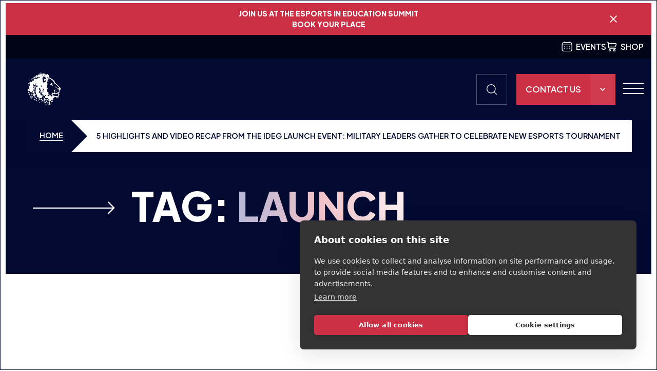

--- FILE ---
content_type: text/html; charset=UTF-8
request_url: https://britishesports.org/tag/launch/
body_size: 34602
content:
<!DOCTYPE html>
<html lang="en-GB">
<head>
<meta charset="UTF-8">
<meta name="viewport" content="width=device-width, initial-scale=1">

<style>
.site-search{-webkit-transition:none;transition:none;opacity:0}html{font-family:sans-serif;-webkit-text-size-adjust:100%;-ms-text-size-adjust:100%}body{margin:0}article,aside,details,figcaption,figure,footer,header,main,menu,nav,section,summary{display:block}audio,canvas,progress,video{display:inline-block;vertical-align:baseline}audio:not([controls]){display:none;height:0}[hidden],template{display:none}a{background-color:transparent}a:active,a:hover{outline:0}abbr[title]{border-bottom:1px dotted}b,strong{font-weight:bold}dfn{font-style:italic}h1{font-size:2em;margin:0.67em 0}mark{background:#ff0;color:#000}small{font-size:80%}sub,sup{font-size:75%;line-height:0;position:relative;vertical-align:baseline}sup{top:-0.5em}sub{bottom:-0.25em}img{border:0}svg:not(:root){overflow:hidden}figure{margin:1em 40px}hr{-webkit-box-sizing:content-box;box-sizing:content-box;height:0}pre{overflow:auto}code,kbd,pre,samp{font-family:monospace, monospace;font-size:1em}button,input,optgroup,select,textarea{color:inherit;font:inherit;margin:0}button{overflow:visible}button,select{text-transform:none}button,html input[type="button"],input[type="reset"],input[type="submit"]{-webkit-appearance:button;cursor:pointer}button[disabled],html input[disabled]{cursor:default}button::-moz-focus-inner,input::-moz-focus-inner{border:0;padding:0}input{line-height:normal}input[type="checkbox"],input[type="radio"]{-webkit-box-sizing:border-box;box-sizing:border-box;padding:0}input[type="number"]::-webkit-inner-spin-button,input[type="number"]::-webkit-outer-spin-button{height:auto}input[type="search"]::-webkit-search-cancel-button,input[type="search"]::-webkit-search-decoration{-webkit-appearance:none}fieldset{border:1px solid #c0c0c0;margin:0 2px;padding:0.35em 0.625em 0.75em}legend{border:0;padding:0}textarea{overflow:auto}optgroup{font-weight:bold}table{border-collapse:collapse;border-spacing:0}td,th{padding:0}.m-top--1{margin-top:1.25rem}.m-bottom--1{margin-bottom:1.25rem}.pad-top--1{padding-top:1.25rem}.pad-bottom--1{padding-bottom:1.25rem}.m-top--2{margin-top:calc(1.375rem + .97826vw)}@media (min-width: 1840px){.m-top--2{margin-top:2.5rem}}.m-bottom--2{margin-bottom:calc(1.375rem + .97826vw)}@media (min-width: 1840px){.m-bottom--2{margin-bottom:2.5rem}}.pad-top--2{padding-top:calc(1.375rem + .97826vw)}@media (min-width: 1840px){.pad-top--2{padding-top:2.5rem}}.pad-bottom--2{padding-bottom:calc(1.375rem + .97826vw)}@media (min-width: 1840px){.pad-bottom--2{padding-bottom:2.5rem}}.m-top--3{margin-top:calc(1.5rem + 1.95652vw)}@media (min-width: 1840px){.m-top--3{margin-top:3.75rem}}.m-bottom--3{margin-bottom:calc(1.5rem + 1.95652vw)}@media (min-width: 1840px){.m-bottom--3{margin-bottom:3.75rem}}.pad-top--3{padding-top:calc(1.5rem + 1.95652vw)}@media (min-width: 1840px){.pad-top--3{padding-top:3.75rem}}.pad-bottom--3{padding-bottom:calc(1.5rem + 1.95652vw)}@media (min-width: 1840px){.pad-bottom--3{padding-bottom:3.75rem}}.m-top--4{margin-top:calc(1.625rem + 2.93478vw)}@media (min-width: 1840px){.m-top--4{margin-top:5rem}}.m-bottom--4{margin-bottom:calc(1.625rem + 2.93478vw)}@media (min-width: 1840px){.m-bottom--4{margin-bottom:5rem}}.pad-top--4{padding-top:calc(1.625rem + 2.93478vw)}@media (min-width: 1840px){.pad-top--4{padding-top:5rem}}.pad-bottom--4{padding-bottom:calc(1.625rem + 2.93478vw)}@media (min-width: 1840px){.pad-bottom--4{padding-bottom:5rem}}.m-top--5{margin-top:calc(1.75rem + 3.91304vw)}@media (min-width: 1840px){.m-top--5{margin-top:6.25rem}}.m-bottom--5{margin-bottom:calc(1.75rem + 3.91304vw)}@media (min-width: 1840px){.m-bottom--5{margin-bottom:6.25rem}}.pad-top--5{padding-top:calc(1.75rem + 3.91304vw)}@media (min-width: 1840px){.pad-top--5{padding-top:6.25rem}}.pad-bottom--5{padding-bottom:calc(1.75rem + 3.91304vw)}@media (min-width: 1840px){.pad-bottom--5{padding-bottom:6.25rem}}.m-top--6{margin-top:calc(1.875rem + 4.8913vw)}@media (min-width: 1840px){.m-top--6{margin-top:7.5rem}}.m-bottom--6{margin-bottom:calc(1.875rem + 4.8913vw)}@media (min-width: 1840px){.m-bottom--6{margin-bottom:7.5rem}}.pad-top--6{padding-top:calc(1.875rem + 4.8913vw)}@media (min-width: 1840px){.pad-top--6{padding-top:7.5rem}}.pad-bottom--6{padding-bottom:calc(1.875rem + 4.8913vw)}@media (min-width: 1840px){.pad-bottom--6{padding-bottom:7.5rem}}.bg--primary{background-color:#030a32;--bg-color: #030a32}.bg--secondary{background-color:#cd2f45;--bg-color: #cd2f45}.bg--grey{background-color:#f4f4f4;--bg-color: #f4f4f4}.bg--white{background-color:#fff;--bg-color: #fff}.bg--gradient-diagonal{background-image:linear-gradient(230deg, #030a32, #3675d9, #cd2f45)}.bg--gradient-diagonal-reverse{background-image:linear-gradient(115deg, #3675d9, #030a32, #cd2f45)}.bg--top{position:relative;background-color:transparent}.bg--top.bg--gradient-diagonal{background:none}.bg--top.bg--gradient-diagonal:before{background-image:linear-gradient(230deg, #030a32, #3675d9, #cd2f45)}.bg--top.bg--gradient-diagonal-reverse{background:none}.bg--top.bg--gradient-diagonal-reverse:before{background-image:linear-gradient(115deg, #3675d9, #030a32, #cd2f45)}.bg--top:before{width:100%;height:50%;position:absolute;left:0;z-index:1;pointer-events:none;background-color:var(--bg-color);content:'';top:0}.bg--bottom{position:relative;background-color:transparent}.bg--bottom:before{width:100%;height:50%;position:absolute;left:0;z-index:1;pointer-events:none;background-color:var(--bg-color);content:'';bottom:0}.theme--dark{--text-color: #fff;--color-accent: #030a32}.theme--light{--text-color: #030a32;--color-accent: #fff}.text-gradient--light{background:-webkit-gradient(linear, left top, right top, from(#fff), color-stop(#A0B2DD), color-stop(#F1C2C8), to(#fff));background:linear-gradient(to right, #fff, #A0B2DD, #F1C2C8, #fff);background-size:200% auto;-webkit-background-clip:text;-webkit-text-fill-color:transparent;-webkit-animation:shine 16s linear infinite;animation:shine 16s linear infinite}.text-gradient--dark{background:-webkit-gradient(linear, left top, right top, from(#3675d9), color-stop(#cd2f45), to(#3675d9));background:linear-gradient(to right, #3675d9, #cd2f45, #3675d9);background-size:200% auto;-webkit-background-clip:text;-webkit-text-fill-color:transparent;-webkit-animation:shine 16s linear infinite;animation:shine 16s linear infinite}@-webkit-keyframes shine{to{background-position:200% center}}@keyframes shine{to{background-position:200% center}}.color--blue{color:#030a32}.color--white{color:#fff}.color--white-faded{color:#fff;color:rgba(255,255,255,0.3)}.color--dark-gradient p{background:-webkit-gradient(linear, left top, right top, from(#3675d9), color-stop(#cd2f45), to(#3675d9));background:linear-gradient(to right, #3675d9, #cd2f45, #3675d9);background-size:200% auto;-webkit-background-clip:text;-webkit-text-fill-color:transparent;-webkit-animation:shine 16s linear infinite;animation:shine 16s linear infinite}.color--light-gradient p{background:-webkit-gradient(linear, left top, right top, from(#fff), color-stop(#A0B2DD), color-stop(#F1C2C8), to(#fff));background:linear-gradient(to right, #fff, #A0B2DD, #F1C2C8, #fff);background-size:200% auto;-webkit-background-clip:text;-webkit-text-fill-color:transparent;-webkit-animation:shine 16s linear infinite;animation:shine 16s linear infinite}.hamburger{padding:15px 15px;display:inline-block;cursor:pointer;-webkit-transition-property:opacity, -webkit-filter;transition-property:opacity, -webkit-filter;transition-property:opacity, filter;transition-property:opacity, filter, -webkit-filter;-webkit-transition-duration:0.15s;transition-duration:0.15s;-webkit-transition-timing-function:linear;transition-timing-function:linear;font:inherit;color:inherit;text-transform:none;background-color:transparent;border:0;margin:0;overflow:visible}.hamburger:hover{opacity:.7}.hamburger:focus{outline:0}.hamburger.is-active:hover{opacity:.7}.hamburger.is-active .hamburger-inner,.hamburger.is-active .hamburger-inner::before,.hamburger.is-active .hamburger-inner::after{background-color:#fff}.hamburger-box{width:40px;height:22px;display:inline-block;position:relative}.hamburger-inner{display:block;top:50%;margin-top:-1px}.hamburger-inner,.hamburger-inner::before,.hamburger-inner::after{width:40px;height:2px;background-color:#fff;border-radius:0;position:absolute;-webkit-transition-property:-webkit-transform;transition-property:-webkit-transform;transition-property:transform;transition-property:transform, -webkit-transform;-webkit-transition-duration:0.15s;transition-duration:0.15s;-webkit-transition-timing-function:ease;transition-timing-function:ease}.hamburger-inner::before,.hamburger-inner::after{content:"";display:block}.hamburger-inner::before{top:-10px}.hamburger-inner::after{bottom:-10px}.hamburger--squeeze .hamburger-inner{-webkit-transition-duration:0.075s;transition-duration:0.075s;-webkit-transition-timing-function:cubic-bezier(0.55, 0.055, 0.675, 0.19);transition-timing-function:cubic-bezier(0.55, 0.055, 0.675, 0.19)}.hamburger--squeeze .hamburger-inner::before{-webkit-transition:top 0.075s 0.12s ease, opacity 0.075s ease;transition:top 0.075s 0.12s ease, opacity 0.075s ease}.hamburger--squeeze .hamburger-inner::after{-webkit-transition:bottom 0.075s 0.12s ease,-webkit-transform 0.075s cubic-bezier(0.55, 0.055, 0.675, 0.19);transition:bottom 0.075s 0.12s ease,-webkit-transform 0.075s cubic-bezier(0.55, 0.055, 0.675, 0.19);transition:bottom 0.075s 0.12s ease,transform 0.075s cubic-bezier(0.55, 0.055, 0.675, 0.19);transition:bottom 0.075s 0.12s ease,transform 0.075s cubic-bezier(0.55, 0.055, 0.675, 0.19),-webkit-transform 0.075s cubic-bezier(0.55, 0.055, 0.675, 0.19)}.hamburger--squeeze.is-active .hamburger-inner{-webkit-transform:rotate(45deg);transform:rotate(45deg);-webkit-transition-delay:0.12s;transition-delay:0.12s;-webkit-transition-timing-function:cubic-bezier(0.215, 0.61, 0.355, 1);transition-timing-function:cubic-bezier(0.215, 0.61, 0.355, 1)}.hamburger--squeeze.is-active .hamburger-inner::before{top:0;opacity:0;-webkit-transition:top 0.075s ease, opacity 0.075s 0.12s ease;transition:top 0.075s ease, opacity 0.075s 0.12s ease}.hamburger--squeeze.is-active .hamburger-inner::after{bottom:0;-webkit-transform:rotate(-90deg);transform:rotate(-90deg);-webkit-transition:bottom 0.075s ease,-webkit-transform 0.075s 0.12s cubic-bezier(0.215, 0.61, 0.355, 1);transition:bottom 0.075s ease,-webkit-transform 0.075s 0.12s cubic-bezier(0.215, 0.61, 0.355, 1);transition:bottom 0.075s ease,transform 0.075s 0.12s cubic-bezier(0.215, 0.61, 0.355, 1);transition:bottom 0.075s ease,transform 0.075s 0.12s cubic-bezier(0.215, 0.61, 0.355, 1),-webkit-transform 0.075s 0.12s cubic-bezier(0.215, 0.61, 0.355, 1)}.container,.container-fluid,.container-sm,.container-md,.container-lg,.container-xl,.container-xxl{width:100%;padding-right:var(--bs-gutter-x, 15px);padding-left:var(--bs-gutter-x, 15px);margin-right:auto;margin-left:auto}@media (min-width: 576px){.container,.container-sm{max-width:94%}}@media (min-width: 768px){.container,.container-sm,.container-md{max-width:94%}}@media (min-width: 992px){.container,.container-sm,.container-md,.container-lg{max-width:94%}}@media (min-width: 1200px){.container,.container-sm,.container-md,.container-lg,.container-xl{max-width:94%}}@media (min-width: 1720px){.container,.container-sm,.container-md,.container-lg,.container-xl,.container-xlm,.container-xxl{max-width:1720px}}.row{--bs-gutter-x: 30px;--bs-gutter-y: 0;display:-webkit-box;display:-ms-flexbox;display:flex;-ms-flex-wrap:wrap;flex-wrap:wrap;margin-top:calc(var(--bs-gutter-y) * -1);margin-right:calc(var(--bs-gutter-x) * -.5);margin-left:calc(var(--bs-gutter-x) * -.5)}.row>*{-ms-flex-negative:0;flex-shrink:0;width:100%;max-width:100%;padding-right:calc(var(--bs-gutter-x) * .5);padding-left:calc(var(--bs-gutter-x) * .5);margin-top:var(--bs-gutter-y)}.col{-webkit-box-flex:1;-ms-flex:1 0 0%;flex:1 0 0%}.row-cols-auto>*{-webkit-box-flex:0;-ms-flex:0 0 auto;flex:0 0 auto;width:auto}.row-cols-1>*{-webkit-box-flex:0;-ms-flex:0 0 auto;flex:0 0 auto;width:100%}.row-cols-2>*{-webkit-box-flex:0;-ms-flex:0 0 auto;flex:0 0 auto;width:50%}.row-cols-3>*{-webkit-box-flex:0;-ms-flex:0 0 auto;flex:0 0 auto;width:33.33333%}.row-cols-4>*{-webkit-box-flex:0;-ms-flex:0 0 auto;flex:0 0 auto;width:25%}.row-cols-5>*{-webkit-box-flex:0;-ms-flex:0 0 auto;flex:0 0 auto;width:20%}.row-cols-6>*{-webkit-box-flex:0;-ms-flex:0 0 auto;flex:0 0 auto;width:16.66667%}@media (min-width: 576px){.col-sm{-webkit-box-flex:1;-ms-flex:1 0 0%;flex:1 0 0%}.row-cols-sm-auto>*{-webkit-box-flex:0;-ms-flex:0 0 auto;flex:0 0 auto;width:auto}.row-cols-sm-1>*{-webkit-box-flex:0;-ms-flex:0 0 auto;flex:0 0 auto;width:100%}.row-cols-sm-2>*{-webkit-box-flex:0;-ms-flex:0 0 auto;flex:0 0 auto;width:50%}.row-cols-sm-3>*{-webkit-box-flex:0;-ms-flex:0 0 auto;flex:0 0 auto;width:33.33333%}.row-cols-sm-4>*{-webkit-box-flex:0;-ms-flex:0 0 auto;flex:0 0 auto;width:25%}.row-cols-sm-5>*{-webkit-box-flex:0;-ms-flex:0 0 auto;flex:0 0 auto;width:20%}.row-cols-sm-6>*{-webkit-box-flex:0;-ms-flex:0 0 auto;flex:0 0 auto;width:16.66667%}}@media (min-width: 768px){.col-md{-webkit-box-flex:1;-ms-flex:1 0 0%;flex:1 0 0%}.row-cols-md-auto>*{-webkit-box-flex:0;-ms-flex:0 0 auto;flex:0 0 auto;width:auto}.row-cols-md-1>*{-webkit-box-flex:0;-ms-flex:0 0 auto;flex:0 0 auto;width:100%}.row-cols-md-2>*{-webkit-box-flex:0;-ms-flex:0 0 auto;flex:0 0 auto;width:50%}.row-cols-md-3>*{-webkit-box-flex:0;-ms-flex:0 0 auto;flex:0 0 auto;width:33.33333%}.row-cols-md-4>*{-webkit-box-flex:0;-ms-flex:0 0 auto;flex:0 0 auto;width:25%}.row-cols-md-5>*{-webkit-box-flex:0;-ms-flex:0 0 auto;flex:0 0 auto;width:20%}.row-cols-md-6>*{-webkit-box-flex:0;-ms-flex:0 0 auto;flex:0 0 auto;width:16.66667%}}@media (min-width: 992px){.col-lg{-webkit-box-flex:1;-ms-flex:1 0 0%;flex:1 0 0%}.row-cols-lg-auto>*{-webkit-box-flex:0;-ms-flex:0 0 auto;flex:0 0 auto;width:auto}.row-cols-lg-1>*{-webkit-box-flex:0;-ms-flex:0 0 auto;flex:0 0 auto;width:100%}.row-cols-lg-2>*{-webkit-box-flex:0;-ms-flex:0 0 auto;flex:0 0 auto;width:50%}.row-cols-lg-3>*{-webkit-box-flex:0;-ms-flex:0 0 auto;flex:0 0 auto;width:33.33333%}.row-cols-lg-4>*{-webkit-box-flex:0;-ms-flex:0 0 auto;flex:0 0 auto;width:25%}.row-cols-lg-5>*{-webkit-box-flex:0;-ms-flex:0 0 auto;flex:0 0 auto;width:20%}.row-cols-lg-6>*{-webkit-box-flex:0;-ms-flex:0 0 auto;flex:0 0 auto;width:16.66667%}}@media (min-width: 1200px){.col-xl{-webkit-box-flex:1;-ms-flex:1 0 0%;flex:1 0 0%}.row-cols-xl-auto>*{-webkit-box-flex:0;-ms-flex:0 0 auto;flex:0 0 auto;width:auto}.row-cols-xl-1>*{-webkit-box-flex:0;-ms-flex:0 0 auto;flex:0 0 auto;width:100%}.row-cols-xl-2>*{-webkit-box-flex:0;-ms-flex:0 0 auto;flex:0 0 auto;width:50%}.row-cols-xl-3>*{-webkit-box-flex:0;-ms-flex:0 0 auto;flex:0 0 auto;width:33.33333%}.row-cols-xl-4>*{-webkit-box-flex:0;-ms-flex:0 0 auto;flex:0 0 auto;width:25%}.row-cols-xl-5>*{-webkit-box-flex:0;-ms-flex:0 0 auto;flex:0 0 auto;width:20%}.row-cols-xl-6>*{-webkit-box-flex:0;-ms-flex:0 0 auto;flex:0 0 auto;width:16.66667%}}@media (min-width: 1400px){.col-xlm{-webkit-box-flex:1;-ms-flex:1 0 0%;flex:1 0 0%}.row-cols-xlm-auto>*{-webkit-box-flex:0;-ms-flex:0 0 auto;flex:0 0 auto;width:auto}.row-cols-xlm-1>*{-webkit-box-flex:0;-ms-flex:0 0 auto;flex:0 0 auto;width:100%}.row-cols-xlm-2>*{-webkit-box-flex:0;-ms-flex:0 0 auto;flex:0 0 auto;width:50%}.row-cols-xlm-3>*{-webkit-box-flex:0;-ms-flex:0 0 auto;flex:0 0 auto;width:33.33333%}.row-cols-xlm-4>*{-webkit-box-flex:0;-ms-flex:0 0 auto;flex:0 0 auto;width:25%}.row-cols-xlm-5>*{-webkit-box-flex:0;-ms-flex:0 0 auto;flex:0 0 auto;width:20%}.row-cols-xlm-6>*{-webkit-box-flex:0;-ms-flex:0 0 auto;flex:0 0 auto;width:16.66667%}}@media (min-width: 1720px){.col-xxl{-webkit-box-flex:1;-ms-flex:1 0 0%;flex:1 0 0%}.row-cols-xxl-auto>*{-webkit-box-flex:0;-ms-flex:0 0 auto;flex:0 0 auto;width:auto}.row-cols-xxl-1>*{-webkit-box-flex:0;-ms-flex:0 0 auto;flex:0 0 auto;width:100%}.row-cols-xxl-2>*{-webkit-box-flex:0;-ms-flex:0 0 auto;flex:0 0 auto;width:50%}.row-cols-xxl-3>*{-webkit-box-flex:0;-ms-flex:0 0 auto;flex:0 0 auto;width:33.33333%}.row-cols-xxl-4>*{-webkit-box-flex:0;-ms-flex:0 0 auto;flex:0 0 auto;width:25%}.row-cols-xxl-5>*{-webkit-box-flex:0;-ms-flex:0 0 auto;flex:0 0 auto;width:20%}.row-cols-xxl-6>*{-webkit-box-flex:0;-ms-flex:0 0 auto;flex:0 0 auto;width:16.66667%}}@media (min-width: 1840px){.col-xxxl{-webkit-box-flex:1;-ms-flex:1 0 0%;flex:1 0 0%}.row-cols-xxxl-auto>*{-webkit-box-flex:0;-ms-flex:0 0 auto;flex:0 0 auto;width:auto}.row-cols-xxxl-1>*{-webkit-box-flex:0;-ms-flex:0 0 auto;flex:0 0 auto;width:100%}.row-cols-xxxl-2>*{-webkit-box-flex:0;-ms-flex:0 0 auto;flex:0 0 auto;width:50%}.row-cols-xxxl-3>*{-webkit-box-flex:0;-ms-flex:0 0 auto;flex:0 0 auto;width:33.33333%}.row-cols-xxxl-4>*{-webkit-box-flex:0;-ms-flex:0 0 auto;flex:0 0 auto;width:25%}.row-cols-xxxl-5>*{-webkit-box-flex:0;-ms-flex:0 0 auto;flex:0 0 auto;width:20%}.row-cols-xxxl-6>*{-webkit-box-flex:0;-ms-flex:0 0 auto;flex:0 0 auto;width:16.66667%}}.col-auto{-webkit-box-flex:0;-ms-flex:0 0 auto;flex:0 0 auto;width:auto}.col-1{-webkit-box-flex:0;-ms-flex:0 0 auto;flex:0 0 auto;width:8.33333%}.col-2{-webkit-box-flex:0;-ms-flex:0 0 auto;flex:0 0 auto;width:16.66667%}.col-3{-webkit-box-flex:0;-ms-flex:0 0 auto;flex:0 0 auto;width:25%}.col-4{-webkit-box-flex:0;-ms-flex:0 0 auto;flex:0 0 auto;width:33.33333%}.col-5{-webkit-box-flex:0;-ms-flex:0 0 auto;flex:0 0 auto;width:41.66667%}.col-6{-webkit-box-flex:0;-ms-flex:0 0 auto;flex:0 0 auto;width:50%}.col-7{-webkit-box-flex:0;-ms-flex:0 0 auto;flex:0 0 auto;width:58.33333%}.col-8{-webkit-box-flex:0;-ms-flex:0 0 auto;flex:0 0 auto;width:66.66667%}.col-9{-webkit-box-flex:0;-ms-flex:0 0 auto;flex:0 0 auto;width:75%}.col-10{-webkit-box-flex:0;-ms-flex:0 0 auto;flex:0 0 auto;width:83.33333%}.col-11{-webkit-box-flex:0;-ms-flex:0 0 auto;flex:0 0 auto;width:91.66667%}.col-12{-webkit-box-flex:0;-ms-flex:0 0 auto;flex:0 0 auto;width:100%}.offset-1{margin-left:8.33333%}.offset-2{margin-left:16.66667%}.offset-3{margin-left:25%}.offset-4{margin-left:33.33333%}.offset-5{margin-left:41.66667%}.offset-6{margin-left:50%}.offset-7{margin-left:58.33333%}.offset-8{margin-left:66.66667%}.offset-9{margin-left:75%}.offset-10{margin-left:83.33333%}.offset-11{margin-left:91.66667%}.g-0,.gx-0{--bs-gutter-x: 0}.g-0,.gy-0{--bs-gutter-y: 0}.g-1,.gx-1{--bs-gutter-x: .25rem}.g-1,.gy-1{--bs-gutter-y: .25rem}.g-2,.gx-2{--bs-gutter-x: .5rem}.g-2,.gy-2{--bs-gutter-y: .5rem}.g-3,.gx-3{--bs-gutter-x: 1rem}.g-3,.gy-3{--bs-gutter-y: 1rem}.g-4,.gx-4{--bs-gutter-x: 1.5rem}.g-4,.gy-4{--bs-gutter-y: 1.5rem}.g-5,.gx-5{--bs-gutter-x: 3rem}.g-5,.gy-5{--bs-gutter-y: 3rem}@media (min-width: 576px){.col-sm-auto{-webkit-box-flex:0;-ms-flex:0 0 auto;flex:0 0 auto;width:auto}.col-sm-1{-webkit-box-flex:0;-ms-flex:0 0 auto;flex:0 0 auto;width:8.33333%}.col-sm-2{-webkit-box-flex:0;-ms-flex:0 0 auto;flex:0 0 auto;width:16.66667%}.col-sm-3{-webkit-box-flex:0;-ms-flex:0 0 auto;flex:0 0 auto;width:25%}.col-sm-4{-webkit-box-flex:0;-ms-flex:0 0 auto;flex:0 0 auto;width:33.33333%}.col-sm-5{-webkit-box-flex:0;-ms-flex:0 0 auto;flex:0 0 auto;width:41.66667%}.col-sm-6{-webkit-box-flex:0;-ms-flex:0 0 auto;flex:0 0 auto;width:50%}.col-sm-7{-webkit-box-flex:0;-ms-flex:0 0 auto;flex:0 0 auto;width:58.33333%}.col-sm-8{-webkit-box-flex:0;-ms-flex:0 0 auto;flex:0 0 auto;width:66.66667%}.col-sm-9{-webkit-box-flex:0;-ms-flex:0 0 auto;flex:0 0 auto;width:75%}.col-sm-10{-webkit-box-flex:0;-ms-flex:0 0 auto;flex:0 0 auto;width:83.33333%}.col-sm-11{-webkit-box-flex:0;-ms-flex:0 0 auto;flex:0 0 auto;width:91.66667%}.col-sm-12{-webkit-box-flex:0;-ms-flex:0 0 auto;flex:0 0 auto;width:100%}.offset-sm-0{margin-left:0}.offset-sm-1{margin-left:8.33333%}.offset-sm-2{margin-left:16.66667%}.offset-sm-3{margin-left:25%}.offset-sm-4{margin-left:33.33333%}.offset-sm-5{margin-left:41.66667%}.offset-sm-6{margin-left:50%}.offset-sm-7{margin-left:58.33333%}.offset-sm-8{margin-left:66.66667%}.offset-sm-9{margin-left:75%}.offset-sm-10{margin-left:83.33333%}.offset-sm-11{margin-left:91.66667%}.g-sm-0,.gx-sm-0{--bs-gutter-x: 0}.g-sm-0,.gy-sm-0{--bs-gutter-y: 0}.g-sm-1,.gx-sm-1{--bs-gutter-x: .25rem}.g-sm-1,.gy-sm-1{--bs-gutter-y: .25rem}.g-sm-2,.gx-sm-2{--bs-gutter-x: .5rem}.g-sm-2,.gy-sm-2{--bs-gutter-y: .5rem}.g-sm-3,.gx-sm-3{--bs-gutter-x: 1rem}.g-sm-3,.gy-sm-3{--bs-gutter-y: 1rem}.g-sm-4,.gx-sm-4{--bs-gutter-x: 1.5rem}.g-sm-4,.gy-sm-4{--bs-gutter-y: 1.5rem}.g-sm-5,.gx-sm-5{--bs-gutter-x: 3rem}.g-sm-5,.gy-sm-5{--bs-gutter-y: 3rem}}@media (min-width: 768px){.col-md-auto{-webkit-box-flex:0;-ms-flex:0 0 auto;flex:0 0 auto;width:auto}.col-md-1{-webkit-box-flex:0;-ms-flex:0 0 auto;flex:0 0 auto;width:8.33333%}.col-md-2{-webkit-box-flex:0;-ms-flex:0 0 auto;flex:0 0 auto;width:16.66667%}.col-md-3{-webkit-box-flex:0;-ms-flex:0 0 auto;flex:0 0 auto;width:25%}.col-md-4{-webkit-box-flex:0;-ms-flex:0 0 auto;flex:0 0 auto;width:33.33333%}.col-md-5{-webkit-box-flex:0;-ms-flex:0 0 auto;flex:0 0 auto;width:41.66667%}.col-md-6{-webkit-box-flex:0;-ms-flex:0 0 auto;flex:0 0 auto;width:50%}.col-md-7{-webkit-box-flex:0;-ms-flex:0 0 auto;flex:0 0 auto;width:58.33333%}.col-md-8{-webkit-box-flex:0;-ms-flex:0 0 auto;flex:0 0 auto;width:66.66667%}.col-md-9{-webkit-box-flex:0;-ms-flex:0 0 auto;flex:0 0 auto;width:75%}.col-md-10{-webkit-box-flex:0;-ms-flex:0 0 auto;flex:0 0 auto;width:83.33333%}.col-md-11{-webkit-box-flex:0;-ms-flex:0 0 auto;flex:0 0 auto;width:91.66667%}.col-md-12{-webkit-box-flex:0;-ms-flex:0 0 auto;flex:0 0 auto;width:100%}.offset-md-0{margin-left:0}.offset-md-1{margin-left:8.33333%}.offset-md-2{margin-left:16.66667%}.offset-md-3{margin-left:25%}.offset-md-4{margin-left:33.33333%}.offset-md-5{margin-left:41.66667%}.offset-md-6{margin-left:50%}.offset-md-7{margin-left:58.33333%}.offset-md-8{margin-left:66.66667%}.offset-md-9{margin-left:75%}.offset-md-10{margin-left:83.33333%}.offset-md-11{margin-left:91.66667%}.g-md-0,.gx-md-0{--bs-gutter-x: 0}.g-md-0,.gy-md-0{--bs-gutter-y: 0}.g-md-1,.gx-md-1{--bs-gutter-x: .25rem}.g-md-1,.gy-md-1{--bs-gutter-y: .25rem}.g-md-2,.gx-md-2{--bs-gutter-x: .5rem}.g-md-2,.gy-md-2{--bs-gutter-y: .5rem}.g-md-3,.gx-md-3{--bs-gutter-x: 1rem}.g-md-3,.gy-md-3{--bs-gutter-y: 1rem}.g-md-4,.gx-md-4{--bs-gutter-x: 1.5rem}.g-md-4,.gy-md-4{--bs-gutter-y: 1.5rem}.g-md-5,.gx-md-5{--bs-gutter-x: 3rem}.g-md-5,.gy-md-5{--bs-gutter-y: 3rem}}@media (min-width: 992px){.col-lg-auto{-webkit-box-flex:0;-ms-flex:0 0 auto;flex:0 0 auto;width:auto}.col-lg-1{-webkit-box-flex:0;-ms-flex:0 0 auto;flex:0 0 auto;width:8.33333%}.col-lg-2{-webkit-box-flex:0;-ms-flex:0 0 auto;flex:0 0 auto;width:16.66667%}.col-lg-3{-webkit-box-flex:0;-ms-flex:0 0 auto;flex:0 0 auto;width:25%}.col-lg-4{-webkit-box-flex:0;-ms-flex:0 0 auto;flex:0 0 auto;width:33.33333%}.col-lg-5{-webkit-box-flex:0;-ms-flex:0 0 auto;flex:0 0 auto;width:41.66667%}.col-lg-6{-webkit-box-flex:0;-ms-flex:0 0 auto;flex:0 0 auto;width:50%}.col-lg-7{-webkit-box-flex:0;-ms-flex:0 0 auto;flex:0 0 auto;width:58.33333%}.col-lg-8{-webkit-box-flex:0;-ms-flex:0 0 auto;flex:0 0 auto;width:66.66667%}.col-lg-9{-webkit-box-flex:0;-ms-flex:0 0 auto;flex:0 0 auto;width:75%}.col-lg-10{-webkit-box-flex:0;-ms-flex:0 0 auto;flex:0 0 auto;width:83.33333%}.col-lg-11{-webkit-box-flex:0;-ms-flex:0 0 auto;flex:0 0 auto;width:91.66667%}.col-lg-12{-webkit-box-flex:0;-ms-flex:0 0 auto;flex:0 0 auto;width:100%}.offset-lg-0{margin-left:0}.offset-lg-1{margin-left:8.33333%}.offset-lg-2{margin-left:16.66667%}.offset-lg-3{margin-left:25%}.offset-lg-4{margin-left:33.33333%}.offset-lg-5{margin-left:41.66667%}.offset-lg-6{margin-left:50%}.offset-lg-7{margin-left:58.33333%}.offset-lg-8{margin-left:66.66667%}.offset-lg-9{margin-left:75%}.offset-lg-10{margin-left:83.33333%}.offset-lg-11{margin-left:91.66667%}.g-lg-0,.gx-lg-0{--bs-gutter-x: 0}.g-lg-0,.gy-lg-0{--bs-gutter-y: 0}.g-lg-1,.gx-lg-1{--bs-gutter-x: .25rem}.g-lg-1,.gy-lg-1{--bs-gutter-y: .25rem}.g-lg-2,.gx-lg-2{--bs-gutter-x: .5rem}.g-lg-2,.gy-lg-2{--bs-gutter-y: .5rem}.g-lg-3,.gx-lg-3{--bs-gutter-x: 1rem}.g-lg-3,.gy-lg-3{--bs-gutter-y: 1rem}.g-lg-4,.gx-lg-4{--bs-gutter-x: 1.5rem}.g-lg-4,.gy-lg-4{--bs-gutter-y: 1.5rem}.g-lg-5,.gx-lg-5{--bs-gutter-x: 3rem}.g-lg-5,.gy-lg-5{--bs-gutter-y: 3rem}}@media (min-width: 1200px){.col-xl-auto{-webkit-box-flex:0;-ms-flex:0 0 auto;flex:0 0 auto;width:auto}.col-xl-1{-webkit-box-flex:0;-ms-flex:0 0 auto;flex:0 0 auto;width:8.33333%}.col-xl-2{-webkit-box-flex:0;-ms-flex:0 0 auto;flex:0 0 auto;width:16.66667%}.col-xl-3{-webkit-box-flex:0;-ms-flex:0 0 auto;flex:0 0 auto;width:25%}.col-xl-4{-webkit-box-flex:0;-ms-flex:0 0 auto;flex:0 0 auto;width:33.33333%}.col-xl-5{-webkit-box-flex:0;-ms-flex:0 0 auto;flex:0 0 auto;width:41.66667%}.col-xl-6{-webkit-box-flex:0;-ms-flex:0 0 auto;flex:0 0 auto;width:50%}.col-xl-7{-webkit-box-flex:0;-ms-flex:0 0 auto;flex:0 0 auto;width:58.33333%}.col-xl-8{-webkit-box-flex:0;-ms-flex:0 0 auto;flex:0 0 auto;width:66.66667%}.col-xl-9{-webkit-box-flex:0;-ms-flex:0 0 auto;flex:0 0 auto;width:75%}.col-xl-10{-webkit-box-flex:0;-ms-flex:0 0 auto;flex:0 0 auto;width:83.33333%}.col-xl-11{-webkit-box-flex:0;-ms-flex:0 0 auto;flex:0 0 auto;width:91.66667%}.col-xl-12{-webkit-box-flex:0;-ms-flex:0 0 auto;flex:0 0 auto;width:100%}.offset-xl-0{margin-left:0}.offset-xl-1{margin-left:8.33333%}.offset-xl-2{margin-left:16.66667%}.offset-xl-3{margin-left:25%}.offset-xl-4{margin-left:33.33333%}.offset-xl-5{margin-left:41.66667%}.offset-xl-6{margin-left:50%}.offset-xl-7{margin-left:58.33333%}.offset-xl-8{margin-left:66.66667%}.offset-xl-9{margin-left:75%}.offset-xl-10{margin-left:83.33333%}.offset-xl-11{margin-left:91.66667%}.g-xl-0,.gx-xl-0{--bs-gutter-x: 0}.g-xl-0,.gy-xl-0{--bs-gutter-y: 0}.g-xl-1,.gx-xl-1{--bs-gutter-x: .25rem}.g-xl-1,.gy-xl-1{--bs-gutter-y: .25rem}.g-xl-2,.gx-xl-2{--bs-gutter-x: .5rem}.g-xl-2,.gy-xl-2{--bs-gutter-y: .5rem}.g-xl-3,.gx-xl-3{--bs-gutter-x: 1rem}.g-xl-3,.gy-xl-3{--bs-gutter-y: 1rem}.g-xl-4,.gx-xl-4{--bs-gutter-x: 1.5rem}.g-xl-4,.gy-xl-4{--bs-gutter-y: 1.5rem}.g-xl-5,.gx-xl-5{--bs-gutter-x: 3rem}.g-xl-5,.gy-xl-5{--bs-gutter-y: 3rem}}@media (min-width: 1400px){.col-xlm-auto{-webkit-box-flex:0;-ms-flex:0 0 auto;flex:0 0 auto;width:auto}.col-xlm-1{-webkit-box-flex:0;-ms-flex:0 0 auto;flex:0 0 auto;width:8.33333%}.col-xlm-2{-webkit-box-flex:0;-ms-flex:0 0 auto;flex:0 0 auto;width:16.66667%}.col-xlm-3{-webkit-box-flex:0;-ms-flex:0 0 auto;flex:0 0 auto;width:25%}.col-xlm-4{-webkit-box-flex:0;-ms-flex:0 0 auto;flex:0 0 auto;width:33.33333%}.col-xlm-5{-webkit-box-flex:0;-ms-flex:0 0 auto;flex:0 0 auto;width:41.66667%}.col-xlm-6{-webkit-box-flex:0;-ms-flex:0 0 auto;flex:0 0 auto;width:50%}.col-xlm-7{-webkit-box-flex:0;-ms-flex:0 0 auto;flex:0 0 auto;width:58.33333%}.col-xlm-8{-webkit-box-flex:0;-ms-flex:0 0 auto;flex:0 0 auto;width:66.66667%}.col-xlm-9{-webkit-box-flex:0;-ms-flex:0 0 auto;flex:0 0 auto;width:75%}.col-xlm-10{-webkit-box-flex:0;-ms-flex:0 0 auto;flex:0 0 auto;width:83.33333%}.col-xlm-11{-webkit-box-flex:0;-ms-flex:0 0 auto;flex:0 0 auto;width:91.66667%}.col-xlm-12{-webkit-box-flex:0;-ms-flex:0 0 auto;flex:0 0 auto;width:100%}.offset-xlm-0{margin-left:0}.offset-xlm-1{margin-left:8.33333%}.offset-xlm-2{margin-left:16.66667%}.offset-xlm-3{margin-left:25%}.offset-xlm-4{margin-left:33.33333%}.offset-xlm-5{margin-left:41.66667%}.offset-xlm-6{margin-left:50%}.offset-xlm-7{margin-left:58.33333%}.offset-xlm-8{margin-left:66.66667%}.offset-xlm-9{margin-left:75%}.offset-xlm-10{margin-left:83.33333%}.offset-xlm-11{margin-left:91.66667%}.g-xlm-0,.gx-xlm-0{--bs-gutter-x: 0}.g-xlm-0,.gy-xlm-0{--bs-gutter-y: 0}.g-xlm-1,.gx-xlm-1{--bs-gutter-x: .25rem}.g-xlm-1,.gy-xlm-1{--bs-gutter-y: .25rem}.g-xlm-2,.gx-xlm-2{--bs-gutter-x: .5rem}.g-xlm-2,.gy-xlm-2{--bs-gutter-y: .5rem}.g-xlm-3,.gx-xlm-3{--bs-gutter-x: 1rem}.g-xlm-3,.gy-xlm-3{--bs-gutter-y: 1rem}.g-xlm-4,.gx-xlm-4{--bs-gutter-x: 1.5rem}.g-xlm-4,.gy-xlm-4{--bs-gutter-y: 1.5rem}.g-xlm-5,.gx-xlm-5{--bs-gutter-x: 3rem}.g-xlm-5,.gy-xlm-5{--bs-gutter-y: 3rem}}@media (min-width: 1720px){.col-xxl-auto{-webkit-box-flex:0;-ms-flex:0 0 auto;flex:0 0 auto;width:auto}.col-xxl-1{-webkit-box-flex:0;-ms-flex:0 0 auto;flex:0 0 auto;width:8.33333%}.col-xxl-2{-webkit-box-flex:0;-ms-flex:0 0 auto;flex:0 0 auto;width:16.66667%}.col-xxl-3{-webkit-box-flex:0;-ms-flex:0 0 auto;flex:0 0 auto;width:25%}.col-xxl-4{-webkit-box-flex:0;-ms-flex:0 0 auto;flex:0 0 auto;width:33.33333%}.col-xxl-5{-webkit-box-flex:0;-ms-flex:0 0 auto;flex:0 0 auto;width:41.66667%}.col-xxl-6{-webkit-box-flex:0;-ms-flex:0 0 auto;flex:0 0 auto;width:50%}.col-xxl-7{-webkit-box-flex:0;-ms-flex:0 0 auto;flex:0 0 auto;width:58.33333%}.col-xxl-8{-webkit-box-flex:0;-ms-flex:0 0 auto;flex:0 0 auto;width:66.66667%}.col-xxl-9{-webkit-box-flex:0;-ms-flex:0 0 auto;flex:0 0 auto;width:75%}.col-xxl-10{-webkit-box-flex:0;-ms-flex:0 0 auto;flex:0 0 auto;width:83.33333%}.col-xxl-11{-webkit-box-flex:0;-ms-flex:0 0 auto;flex:0 0 auto;width:91.66667%}.col-xxl-12{-webkit-box-flex:0;-ms-flex:0 0 auto;flex:0 0 auto;width:100%}.offset-xxl-0{margin-left:0}.offset-xxl-1{margin-left:8.33333%}.offset-xxl-2{margin-left:16.66667%}.offset-xxl-3{margin-left:25%}.offset-xxl-4{margin-left:33.33333%}.offset-xxl-5{margin-left:41.66667%}.offset-xxl-6{margin-left:50%}.offset-xxl-7{margin-left:58.33333%}.offset-xxl-8{margin-left:66.66667%}.offset-xxl-9{margin-left:75%}.offset-xxl-10{margin-left:83.33333%}.offset-xxl-11{margin-left:91.66667%}.g-xxl-0,.gx-xxl-0{--bs-gutter-x: 0}.g-xxl-0,.gy-xxl-0{--bs-gutter-y: 0}.g-xxl-1,.gx-xxl-1{--bs-gutter-x: .25rem}.g-xxl-1,.gy-xxl-1{--bs-gutter-y: .25rem}.g-xxl-2,.gx-xxl-2{--bs-gutter-x: .5rem}.g-xxl-2,.gy-xxl-2{--bs-gutter-y: .5rem}.g-xxl-3,.gx-xxl-3{--bs-gutter-x: 1rem}.g-xxl-3,.gy-xxl-3{--bs-gutter-y: 1rem}.g-xxl-4,.gx-xxl-4{--bs-gutter-x: 1.5rem}.g-xxl-4,.gy-xxl-4{--bs-gutter-y: 1.5rem}.g-xxl-5,.gx-xxl-5{--bs-gutter-x: 3rem}.g-xxl-5,.gy-xxl-5{--bs-gutter-y: 3rem}}@media (min-width: 1840px){.col-xxxl-auto{-webkit-box-flex:0;-ms-flex:0 0 auto;flex:0 0 auto;width:auto}.col-xxxl-1{-webkit-box-flex:0;-ms-flex:0 0 auto;flex:0 0 auto;width:8.33333%}.col-xxxl-2{-webkit-box-flex:0;-ms-flex:0 0 auto;flex:0 0 auto;width:16.66667%}.col-xxxl-3{-webkit-box-flex:0;-ms-flex:0 0 auto;flex:0 0 auto;width:25%}.col-xxxl-4{-webkit-box-flex:0;-ms-flex:0 0 auto;flex:0 0 auto;width:33.33333%}.col-xxxl-5{-webkit-box-flex:0;-ms-flex:0 0 auto;flex:0 0 auto;width:41.66667%}.col-xxxl-6{-webkit-box-flex:0;-ms-flex:0 0 auto;flex:0 0 auto;width:50%}.col-xxxl-7{-webkit-box-flex:0;-ms-flex:0 0 auto;flex:0 0 auto;width:58.33333%}.col-xxxl-8{-webkit-box-flex:0;-ms-flex:0 0 auto;flex:0 0 auto;width:66.66667%}.col-xxxl-9{-webkit-box-flex:0;-ms-flex:0 0 auto;flex:0 0 auto;width:75%}.col-xxxl-10{-webkit-box-flex:0;-ms-flex:0 0 auto;flex:0 0 auto;width:83.33333%}.col-xxxl-11{-webkit-box-flex:0;-ms-flex:0 0 auto;flex:0 0 auto;width:91.66667%}.col-xxxl-12{-webkit-box-flex:0;-ms-flex:0 0 auto;flex:0 0 auto;width:100%}.offset-xxxl-0{margin-left:0}.offset-xxxl-1{margin-left:8.33333%}.offset-xxxl-2{margin-left:16.66667%}.offset-xxxl-3{margin-left:25%}.offset-xxxl-4{margin-left:33.33333%}.offset-xxxl-5{margin-left:41.66667%}.offset-xxxl-6{margin-left:50%}.offset-xxxl-7{margin-left:58.33333%}.offset-xxxl-8{margin-left:66.66667%}.offset-xxxl-9{margin-left:75%}.offset-xxxl-10{margin-left:83.33333%}.offset-xxxl-11{margin-left:91.66667%}.g-xxxl-0,.gx-xxxl-0{--bs-gutter-x: 0}.g-xxxl-0,.gy-xxxl-0{--bs-gutter-y: 0}.g-xxxl-1,.gx-xxxl-1{--bs-gutter-x: .25rem}.g-xxxl-1,.gy-xxxl-1{--bs-gutter-y: .25rem}.g-xxxl-2,.gx-xxxl-2{--bs-gutter-x: .5rem}.g-xxxl-2,.gy-xxxl-2{--bs-gutter-y: .5rem}.g-xxxl-3,.gx-xxxl-3{--bs-gutter-x: 1rem}.g-xxxl-3,.gy-xxxl-3{--bs-gutter-y: 1rem}.g-xxxl-4,.gx-xxxl-4{--bs-gutter-x: 1.5rem}.g-xxxl-4,.gy-xxxl-4{--bs-gutter-y: 1.5rem}.g-xxxl-5,.gx-xxxl-5{--bs-gutter-x: 3rem}.g-xxxl-5,.gy-xxxl-5{--bs-gutter-y: 3rem}}body.site-search-is-active .site-header.scrolled{-webkit-transform:translate3d(0, 0, 0);transform:translate3d(0, 0, 0)}.site-header{background-color:#030a32;position:relative;z-index:200}.site-header.scrolled{width:100%;position:fixed;top:0;left:0;-webkit-transform:translate3d(0, -100%, 0);transform:translate3d(0, -100%, 0)}.site-header.animating{-webkit-transition:0.3s -webkit-transform var(--ease);transition:0.3s -webkit-transform var(--ease);transition:0.3s transform var(--ease);transition:0.3s transform var(--ease), 0.3s -webkit-transform var(--ease)}.site-header.up{-webkit-transform:translate3d(0, 0, 0);transform:translate3d(0, 0, 0);-webkit-transition:0.3s -webkit-transform var(--ease);transition:0.3s -webkit-transform var(--ease);transition:0.3s transform var(--ease);transition:0.3s transform var(--ease), 0.3s -webkit-transform var(--ease)}.site-header.no-sticky{-webkit-transform:translate3d(0, -100%, 0);transform:translate3d(0, -100%, 0)}.site-header.fixed{width:100%;-webkit-transition:none !important;transition:none !important;-webkit-transform:none !important;transform:none !important;position:fixed !important;top:0 !important;left:0 !important}.site-header .container{max-width:115.3125rem}.site-header__top{background-color:#000417;padding:.75rem 0;display:none}@media (min-width: 768px){.site-header__top{display:-webkit-box;display:-ms-flexbox;display:flex}}.site-header__top ul{padding-left:0;list-style:none;margin:0;display:-webkit-box;display:-ms-flexbox;display:flex;-webkit-box-align:center;-ms-flex-align:center;align-items:center;-webkit-box-pack:end;-ms-flex-pack:end;justify-content:flex-end;gap:0 1.5625rem}@media (min-width: 992px){.site-header__top ul{gap:0 3.125rem}}.site-header__top ul li.icon--events a{background-image:url("/wp-content/themes/british-esports/assets/icons/events.svg")}.site-header__top ul li.icon--events a:hover{background-image:url("/wp-content/themes/british-esports/assets/icons/events--red.svg")}.site-header__top ul li.icon--shop a{background-image:url("/wp-content/themes/british-esports/assets/icons/shop.svg")}.site-header__top ul li.icon--shop a:hover{background-image:url("/wp-content/themes/british-esports/assets/icons/shop--red.svg")}.site-header__top ul li.icon--coaching a{background-image:url("/wp-content/themes/british-esports/assets/icons/coaching.svg")}.site-header__top ul li.icon--coaching a:hover{background-image:url("/wp-content/themes/british-esports/assets/icons/coaching--red.svg")}.site-header__top ul li.icon--membership a{background-image:url("/wp-content/themes/british-esports/assets/icons/memberships.svg")}.site-header__top ul li.icon--membership a:hover{background-image:url("/wp-content/themes/british-esports/assets/icons/memberships--red.svg")}.site-header__top ul a{color:#fff;font-weight:600;text-decoration:none;font-size:14px;padding-left:1.75rem;background-position:left center;background-repeat:no-repeat;background-size:1.3125rem;text-decoration:none;-webkit-transition:0.3s opacity var(--ease),0.3s background-color var(--ease),0.3s color var(--ease),0.3s border-color var(--ease),0.3s background-image var(--ease),0.3s -webkit-transform var(--ease);transition:0.3s opacity var(--ease),0.3s background-color var(--ease),0.3s color var(--ease),0.3s border-color var(--ease),0.3s background-image var(--ease),0.3s -webkit-transform var(--ease);transition:0.3s opacity var(--ease),0.3s transform var(--ease),0.3s background-color var(--ease),0.3s color var(--ease),0.3s border-color var(--ease),0.3s background-image var(--ease);transition:0.3s opacity var(--ease),0.3s transform var(--ease),0.3s background-color var(--ease),0.3s color var(--ease),0.3s border-color var(--ease),0.3s background-image var(--ease),0.3s -webkit-transform var(--ease)}@media only screen and (min-width: 375px){.site-header__top ul a{font-size:calc( 14px + 2 * (100vw - 375px) / (1840 - 375))}}@media only screen and (min-width: 1840px){.site-header__top ul a{font-size:16px}}.site-header__top ul a:hover{color:#cd2f45}.site-header__main{padding:.625rem 0}@media (min-width: 500px){.site-header__main{padding:calc(1.3125rem + .48913vw) 0}}@media (min-width: 500px) and (min-width: 1840px){.site-header__main{padding:1.875rem 0}}.site-header__logo{display:-webkit-box;display:-ms-flexbox;display:flex;-webkit-box-align:center;-ms-flex-align:center;align-items:center}.site-header .header-logo{display:block}.site-header .header-logo img{max-height:4.0625rem;display:block}.site-header__nav{display:none;margin:0;-webkit-box-align:center;-ms-flex-align:center;align-items:center}@media (min-width: 768px){.site-header__nav .hide-desktop{display:none}}@media (min-width: 1450px){.site-header__nav{display:-webkit-box;display:-ms-flexbox;display:flex}}.site-header__ctas{display:-webkit-box;display:-ms-flexbox;display:flex;-webkit-box-orient:horizontal;-webkit-box-direction:normal;-ms-flex-direction:row;flex-direction:row;-webkit-box-align:center;-ms-flex-align:center;align-items:center;-webkit-box-pack:end;-ms-flex-pack:end;justify-content:flex-end}.site-header__ctas .menu-toggle{position:relative;z-index:10;padding-right:0}@media (min-width: 1450px){.site-header__ctas .menu-toggle{display:none}}.site-header__ctas .header-search-btn{width:2.5rem;height:2.5rem;border:1px solid rgba(255,255,255,0.3);background-color:transparent;margin-right:.25rem;padding:0;-webkit-transition:0.3s background-color var(--ease);transition:0.3s background-color var(--ease);display:block;-webkit-transform:translate3d(0, -2px, 0);transform:translate3d(0, -2px, 0)}@media (min-width: 500px){.site-header__ctas .header-search-btn{margin-right:1.125rem;-webkit-transform:none;transform:none}}@media (min-width: 768px){.site-header__ctas .header-search-btn{width:3.75rem;height:3.75rem}}.site-header__ctas .header-search-btn:hover{background-color:#3675d9}.site-header__ctas .header-search-btn span{width:100%;height:100%;display:block;text-indent:-9999px;background-image:url("/wp-content/themes/british-esports/assets/icons/search-btn.svg");background-position:center;background-repeat:no-repeat;background-size:35%;-webkit-transition:0.3s background-image var(--ease);transition:0.3s background-image var(--ease)}.site-header__ctas .header-search-btn.is-active span{background-image:url("/wp-content/themes/british-esports/assets/icons/close.svg")}.site-header .cta-dropdown{display:none}@media (min-width: 500px){.site-header .cta-dropdown{display:-webkit-box;display:-ms-flexbox;display:flex}}.cta-dropdown{position:relative;background-color:#cd2f45;display:-webkit-box;display:-ms-flexbox;display:flex;-webkit-box-orient:horizontal;-webkit-box-direction:normal;-ms-flex-direction:row;flex-direction:row;z-index:5}.cta-dropdown a{padding:1.125rem;text-transform:uppercase;color:#fff;font-weight:600;line-height:1.5;font-size:14px;text-decoration:none;-webkit-transition:0.3s background-color var(--ease);transition:0.3s background-color var(--ease);-ms-flex-negative:0;flex-shrink:0}@media only screen and (min-width: 375px){.cta-dropdown a{font-size:calc( 14px + 4 * (100vw - 375px) / (1840 - 375))}}@media only screen and (min-width: 1840px){.cta-dropdown a{font-size:18px}}.cta-dropdown a:hover{background-color:#ac1d31}.cta-dropdown button{width:calc(1.5rem + 1.95652vw);border:none;background-color:rgba(255,255,255,0.05);background-image:url("/wp-content/themes/british-esports/assets/icons/chevron-down.svg");background-position:center;background-repeat:no-repeat;background-size:.625rem;-webkit-transition:0.3s background-color var(--ease);transition:0.3s background-color var(--ease)}.cta-dropdown button:hover{background-color:#ac1d31}.cta-dropdown button:hover+.cta-dropdown__options{-webkit-clip-path:inset(0 0 0 0);clip-path:inset(0 0 0 0);pointer-events:all}.cta-dropdown button span{display:none}.cta-dropdown__options{width:100%;position:absolute;top:100%;left:0;background-color:#ac1d31;pointer-events:none;opacity:1;padding:1.25rem 1.125rem;-webkit-transition:0.3s -webkit-clip-path var(--ease);transition:0.3s -webkit-clip-path var(--ease);transition:0.3s clip-path var(--ease);transition:0.3s clip-path var(--ease), 0.3s -webkit-clip-path var(--ease);-webkit-clip-path:inset(0 0 100% 0);clip-path:inset(0 0 100% 0)}.cta-dropdown__options:hover{-webkit-clip-path:inset(0 0 0 0);clip-path:inset(0 0 0 0);pointer-events:all}.cta-dropdown__options ul{padding-left:0;list-style:none;margin:0;margin-bottom:0 !important}.cta-dropdown__options ul a{line-height:2.5;font-size:14px;font-weight:600;padding:0;display:block}@media only screen and (min-width: 375px){.cta-dropdown__options ul a{font-size:calc( 14px + 4 * (100vw - 375px) / (1840 - 375))}}@media only screen and (min-width: 1840px){.cta-dropdown__options ul a{font-size:18px}}.cta-dropdown__options ul a:hover{text-decoration:underline}.main-navigation{display:-webkit-box;display:-ms-flexbox;display:flex;-webkit-box-align:center;-ms-flex-align:center;align-items:center}.main-navigation ul{padding-left:0;list-style:none;width:100%;display:-webkit-box;display:-ms-flexbox;display:flex;-webkit-box-align:center;-ms-flex-align:center;align-items:center;-webkit-box-pack:start;-ms-flex-pack:start;justify-content:flex-start;-ms-flex-wrap:wrap;flex-wrap:wrap;margin:0;padding:.625rem 0;gap:0 1.25rem}.main-navigation ul>li{-webkit-transition:background-color 0.5s ease-in-out;transition:background-color 0.5s ease-in-out}.main-navigation ul>li a{font-size:14px;font-weight:600;color:#fff;display:block}@media only screen and (min-width: 375px){.main-navigation ul>li a{font-size:calc( 14px + 6 * (100vw - 375px) / (1840 - 375))}}@media only screen and (min-width: 1840px){.main-navigation ul>li a{font-size:20px}}.main-navigation ul>li a.active{color:green}.main-navigation ul li{position:relative;display:-webkit-box;display:-ms-flexbox;display:flex;-webkit-box-orient:horizontal;-webkit-box-direction:normal;-ms-flex-direction:row;flex-direction:row;-webkit-box-align:center;-ms-flex-align:center;align-items:center}.main-navigation ul li.menu-item-has-children:after{display:inline-block;content:'';-webkit-transform:rotateZ(45deg);transform:rotateZ(45deg);width:.5rem;height:.5rem;border-bottom:.125rem solid #fff;border-right:.125rem solid #fff;margin-left:.5rem}.main-navigation ul li:hover ul{opacity:1;visibility:visible;-webkit-transform:translateY(0);transform:translateY(0);z-index:99;pointer-events:visible}.main-navigation ul li:hover:after{border-color:#cd2f45}.main-navigation ul li ul{width:15.625rem;-webkit-transition:all .2s ease-out;transition:all .2s ease-out;opacity:0;visibility:hidden;-webkit-transform:translateY(-10px);transform:translateY(-10px);z-index:-9;pointer-events:none;background:#030a32;padding:1.25rem}.main-navigation ul li ul li{width:100%;padding:0}.main-navigation ul li ul li+li{margin-top:1.25rem}.main-navigation ul li ul li a{color:#fff}.main-navigation ul li ul li a:hover{color:#cd2f45}.main-navigation a{display:block;text-decoration:none}.mega-menu.js-hover .mega-menu-wrap{max-height:100vh;overflow-y:scroll}.mega-menu.js-hover .mega-menu-wrap::-webkit-scrollbar-track{-webkit-box-shadow:inset 0 0 6px rgba(0,0,0,0.3);border-radius:8px;background-color:transparent}.mega-menu.js-hover .mega-menu-wrap::-webkit-scrollbar{width:4px;background-color:transparent}.mega-menu.js-hover .mega-menu-wrap::-webkit-scrollbar-thumb{border-radius:10px;-webkit-box-shadow:none;background-color:#3675d9}.mega-menu__featured{padding-top:2.5rem;padding-bottom:2.5rem}.mega-menu__featured-title{color:#fff;font-weight:700;font-size:1.25rem;margin-bottom:1rem}.mega-menu-wrap{position:fixed;left:0;right:0;background-color:#000417;max-height:0;overflow:hidden;z-index:9;top:var(--header-height);-webkit-box-shadow:0px 10px 15px -3px rgba(3,10,50,0.3);box-shadow:0px 10px 15px -3px rgba(3,10,50,0.3);-webkit-transition:all 0.8s ease-out;transition:all 0.8s ease-out}.mega-menu-wrap .btn--underline:hover{color:#fff}.mega-menu-wrap>.container{padding:3.75rem 0}.mega-menu-wrap .row{width:100%;margin:0 auto}.mega-menu-wrap__double-column{width:200% !important}.mega-menu-wrap__double-column>.sub-menu{display:block !important;-webkit-columns:2 !important;-moz-columns:2 !important;columns:2 !important}.mega-menu-wrap__title{font-family:"Plus Jakarta Sans",sans-serif;color:#fff;text-transform:uppercase;font-weight:800 !important;font-size:30px;font-size:calc( 30px + 30 * (100vw - 320px) / (1720 - 320)) !important;position:relative;line-height:1}@media only screen and (min-width: 320px){.mega-menu-wrap__title{font-size:calc( 30px + 30 * (100vw - 320px) / (1720 - 320))}}@media only screen and (min-width: 1720px){.mega-menu-wrap__title{font-size:60px}}.mega-menu-wrap__title:before{width:5rem;height:2.8125rem;display:inline-block;margin-right:1rem;background-image:url("/wp-content/themes/british-esports/assets/icons/arrow-right--white.svg");background-repeat:no-repeat;background-position:right center;background-size:250%;margin-top:1.25rem}@media (min-width: 1700px){.mega-menu-wrap__title:before{content:''}}.mega-menu-wrap__description{color:rgba(255,255,255,0.6);margin-top:1.875rem;line-height:1.8;font-size:1.125rem}@media (min-width: 1700px){.mega-menu-wrap__description{margin-top:2.5rem}}.mega-menu-wrap__mini-description{color:rgba(255,255,255,0.6);margin-top:1.25rem;line-height:1.8;font-size:1.125rem}.mega-menu-wrap__mini-link{font-size:1.125rem !important;font-weight:400 !important;text-transform:none !important;margin-top:1.25rem;display:inline-block !important;width:auto;margin-right:0 !important}.mega-menu-wrap__column{border-right:1px solid rgba(255,255,255,0.3);padding:0 2rem}@media (min-width: 1700px){.mega-menu-wrap__column{padding:0 5rem}}.mega-menu-wrap__column:first-of-type{padding-left:1rem}@media (min-width: 1700px){.mega-menu-wrap__column:first-of-type{padding-left:2.5rem}}.mega-menu-wrap__image{width:100%;aspect-ratio:16/9;background-color:rgba(255,255,255,0.1);margin-top:1.625rem;position:relative;display:block}.mega-menu-wrap .sub-menu{opacity:1;visibility:visible;background-color:transparent}.mega-menu-wrap .e-card{color:#fff}.mega-menu-wrap .e-card__image{width:100%;padding-bottom:56.25%;background-color:rgba(255,255,255,0.2);margin-bottom:1.25rem;display:block;position:relative}.mega-menu-wrap .e-card__heading{font-weight:700;color:#fff;font-size:1rem;-webkit-transition:all 0.2s ease-out;transition:all 0.2s ease-out}.mega-menu-wrap .e-card__heading:hover{color:#cd2f45}.mega-menu-wrap .e-card__excerpt{margin-top:.625rem;font-size:.875rem;line-height:1.5}.mega-menu-wrap .mega-menu-links{-webkit-box-flex:1;-ms-flex-positive:1;flex-grow:1;padding-left:0}.mega-menu-wrap .mega-menu-links>.sub-menu{-webkit-column-count:3;-moz-column-count:3;column-count:3;-webkit-column-gap:0;-moz-column-gap:0;column-gap:0;display:block !important;background-color:transparent;padding:0}.mega-menu-wrap .mega-menu-links>.sub-menu:after{content:'';width:.125rem;height:100%;position:absolute;top:0;right:0;bottom:0;background-color:#000417}.mega-menu-wrap .mega-menu-links>.sub-menu>li{display:grid;grid-template-rows:1fr auto;-webkit-column-break-inside:avoid;page-break-inside:avoid;break-inside:avoid;padding:0 1.875rem 2rem;margin:0;border-right:1px solid rgba(255,255,255,0.3)}@media (min-width: 1700px){.mega-menu-wrap .mega-menu-links>.sub-menu>li{padding:0 3.125rem 4.375rem}}.mega-menu-wrap .mega-menu-links>.sub-menu>li>a{text-transform:uppercase;font-size:20px;-webkit-box-flex:0;-ms-flex:0 0 100%;flex:0 0 100%;font-weight:800;line-height:1}@media only screen and (min-width: 320px){.mega-menu-wrap .mega-menu-links>.sub-menu>li>a{font-size:calc( 20px + 20 * (100vw - 320px) / (1720 - 320))}}@media only screen and (min-width: 1720px){.mega-menu-wrap .mega-menu-links>.sub-menu>li>a{font-size:40px}}.mega-menu-wrap .mega-menu-links>.sub-menu .sub-menu{margin-top:1rem}.mega-menu-wrap .mega-menu-links>.sub-menu .sub-menu li{margin-top:0;display:block}.mega-menu-wrap .mega-menu-links>.sub-menu .sub-menu li a{text-transform:uppercase;font-size:18px;border-top:1px solid rgba(255,255,255,0.3);padding:1.875rem 0;display:block;position:relative}@media only screen and (min-width: 320px){.mega-menu-wrap .mega-menu-links>.sub-menu .sub-menu li a{font-size:calc( 18px + 8 * (100vw - 320px) / (1720 - 320))}}@media only screen and (min-width: 1720px){.mega-menu-wrap .mega-menu-links>.sub-menu .sub-menu li a{font-size:26px}}.mega-menu-wrap .mega-menu-links>.sub-menu .sub-menu li a:after{content:'';width:.5rem;height:.5rem;border-top:2px solid #fff;border-right:2px solid #fff;display:block;-webkit-transform:rotate(45deg);transform:rotate(45deg);position:absolute;top:2.625rem;right:0;-webkit-transition:all 0.3s ease-in-out;transition:all 0.3s ease-in-out}.mega-menu-wrap .mega-menu-links>.sub-menu .sub-menu li a:hover:after{border-top:2px solid #cd2f45;border-right:2px solid #cd2f45}.mega-menu-wrap .mega-menu-links .menu-item-has-children::after{display:none}.mega-menu-wrap .menu-item-has-children{-ms-flex-wrap:wrap;flex-wrap:wrap;-webkit-box-flex:0;-ms-flex:0 0 50%;flex:0 0 50%;margin-top:0}.mega-menu-wrap .sub-menu{position:static;width:100%;-webkit-transform:none;transform:none;padding:0;padding-top:2.5rem;padding-bottom:2.5rem;z-index:9;-ms-flex-wrap:wrap;flex-wrap:wrap}.mega-menu-wrap .sub-menu a{-webkit-transition:all 0.2s ease-out;transition:all 0.2s ease-out}.mega-menu-wrap .sub-menu .sub-menu{padding-top:1.25rem}#primary-menu>li{position:relative}#primary-menu>li:before{content:'';position:absolute;top:100%;left:50%;-webkit-transform:translateX(-50%);transform:translateX(-50%);right:0;height:3.125rem;background-color:transparent;width:18.75rem;display:none}#primary-menu>li:hover:before{display:block}#primary-menu li.mega-menu-wrap__double-column-parent .mega-menu-links>ul.sub-menu{display:-webkit-box !important;display:-ms-flexbox !important;display:flex !important;-webkit-columns:1 !important;-moz-columns:1 !important;columns:1 !important}#primary-menu li.mega-menu-wrap__double-column-parent .mega-menu-links>ul.sub-menu>li:first-child{width:calc(100% / 3) !important;-webkit-box-flex:0 !important;-ms-flex:0 1 auto !important;flex:0 1 auto !important}#primary-menu li.mega-menu-wrap__double-column-parent .mega-menu-links>ul.sub-menu>li:last-child{width:calc(100% / 6) !important;-webkit-box-flex:1 !important;-ms-flex:1 !important;flex:1 !important}html,body{font-size:100%}body{font-family:"Plus Jakarta Sans",sans-serif;-webkit-font-smoothing:antialiased;-moz-osx-font-smoothing:grayscale;letter-spacing:-1px}html.wf-active body{letter-spacing:normal}h1,.h1,h2,.h2,h3,.h3,h4,.h4,h5,.h5,h6,.h6{font-family:"Plus Jakarta Sans",sans-serif;line-height:1;margin:0 0 1rem;text-transform:uppercase;font-weight:800;text-wrap:balance}.heading{text-wrap:balance}h1,.h1{font-size:32px}@media only screen and (min-width: 320px){h1,.h1{font-size:calc( 32px + 68 * (100vw - 320px) / (1720 - 320))}}@media only screen and (min-width: 1720px){h1,.h1{font-size:100px}}h2,.h2{font-size:28px}@media only screen and (min-width: 320px){h2,.h2{font-size:calc( 28px + 28 * (100vw - 320px) / (1720 - 320))}}@media only screen and (min-width: 1720px){h2,.h2{font-size:56px}}h3,.h3{font-size:24px}@media only screen and (min-width: 320px){h3,.h3{font-size:calc( 24px + 16 * (100vw - 320px) / (1720 - 320))}}@media only screen and (min-width: 1720px){h3,.h3{font-size:40px}}h4,.h4{font-size:22px}@media only screen and (min-width: 320px){h4,.h4{font-size:calc( 22px + -4 * (100vw - 320px) / (1720 - 320))}}@media only screen and (min-width: 1720px){h4,.h4{font-size:18px}}h5,.h5{font-size:20px}@media only screen and (min-width: 320px){h5,.h5{font-size:calc( 20px + -2 * (100vw - 320px) / (1720 - 320))}}@media only screen and (min-width: 1720px){h5,.h5{font-size:18px}}h6,.h6{font-size:18px}@media only screen and (min-width: 320px){h6,.h6{font-size:calc( 18px + 0 * (100vw - 320px) / (1720 - 320))}}@media only screen and (min-width: 1720px){h6,.h6{font-size:18px}}p,.p{font-size:16px;margin:0 0 1.5em;line-height:1.5;font-weight:400}@media only screen and (min-width: 320px){p,.p{font-size:calc( 16px + 8 * (100vw - 320px) / (1720 - 320))}}@media only screen and (min-width: 1720px){p,.p{font-size:24px}}p a,.p a{color:#cd2f45}.overline{font-size:10px;letter-spacing:.125rem;text-transform:uppercase}@media only screen and (min-width: 320px){.overline{font-size:calc( 10px + 2 * (100vw - 320px) / (1720 - 320))}}@media only screen and (min-width: 1720px){.overline{font-size:12px}}.btn{font-size:.875rem;font-weight:600}label,.label{font-size:.875rem}.site-content ul,.site-content ol{font-size:16px;margin:0 0 1.5em;line-height:1.5;font-weight:400}@media only screen and (min-width: 320px){.site-content ul,.site-content ol{font-size:calc( 16px + 10 * (100vw - 320px) / (1720 - 320))}}@media only screen and (min-width: 1720px){.site-content ul,.site-content ol{font-size:26px}}.content a{color:#cd2f45}.content ol{list-style-type:none;counter-reset:item;margin:0 0 1.875rem;padding:0}.content ol li{position:relative;counter-increment:item;margin:0 0 1rem;padding-left:2.2rem;min-height:1.6rem}.content ol li:before{position:absolute;left:0;top:-2px;content:counters(item, ".");display:block;width:1.6rem;height:1.6rem;font-size:14;background:#cd2f45;text-align:center;border-radius:50%;line-height:1;color:#fff;font-weight:bold;padding:.3125rem 0}.content ul{list-style-type:none;margin:0 0 1rem;padding:0}.content ul li{position:relative;margin-bottom:1rem;padding-left:1rem}.content ul li:before{position:absolute;top:.375rem;left:0;content:'';display:block;width:0.5rem;height:0.5rem;background:#cd2f45;text-align:center;border-radius:50%}.heading-arrow span{display:-webkit-inline-box;display:-ms-inline-flexbox;display:inline-flex;-webkit-box-orient:vertical;-webkit-box-direction:normal;-ms-flex-direction:column;flex-direction:column;-webkit-box-align:center;-ms-flex-align:center;align-items:center;-webkit-box-pack:center;-ms-flex-pack:center;justify-content:center}.heading-arrow svg{width:12.5rem;height:100%}.theme--dark .heading span{background:-webkit-gradient(linear, left top, right top, from(#fff), color-stop(#A0B2DD), color-stop(#F1C2C8), to(#fff));background:linear-gradient(to right, #fff, #A0B2DD, #F1C2C8, #fff);background-size:200% auto;-webkit-background-clip:text;-webkit-text-fill-color:transparent;-webkit-animation:shine 16s linear infinite;animation:shine 16s linear infinite}.heading span{background:-webkit-gradient(linear, left top, right top, from(#3675d9), color-stop(#cd2f45), to(#3675d9));background:linear-gradient(to right, #3675d9, #cd2f45, #3675d9);background-size:200% auto;-webkit-background-clip:text;-webkit-text-fill-color:transparent;-webkit-animation:shine 16s linear infinite;animation:shine 16s linear infinite}.btn,.button,input[type="submit"],button[type="submit"]{position:relative;display:inline-block;background-color:#030a32;border:2px solid #030a32;padding:1rem 1.25rem;-webkit-transition:0.3s opacity var(--ease),0.3s background-color var(--ease),0.3s color var(--ease),0.3s border-color var(--ease),0.3s -webkit-transform var(--ease);transition:0.3s opacity var(--ease),0.3s background-color var(--ease),0.3s color var(--ease),0.3s border-color var(--ease),0.3s -webkit-transform var(--ease);transition:0.3s opacity var(--ease),0.3s transform var(--ease),0.3s background-color var(--ease),0.3s color var(--ease),0.3s border-color var(--ease);transition:0.3s opacity var(--ease),0.3s transform var(--ease),0.3s background-color var(--ease),0.3s color var(--ease),0.3s border-color var(--ease),0.3s -webkit-transform var(--ease);cursor:pointer;outline:0;text-decoration:none;margin-right:1rem;color:#fff;font-weight:600;text-transform:uppercase;font-size:14px}@media only screen and (min-width: 375px){.btn,.button,input[type="submit"],button[type="submit"]{font-size:calc( 14px + 4 * (100vw - 375px) / (1840 - 375))}}@media only screen and (min-width: 1840px){.btn,.button,input[type="submit"],button[type="submit"]{font-size:18px}}.btn:hover,.btn:focus,.button:hover,.button:focus,input[type="submit"]:hover,input[type="submit"]:focus,button[type="submit"]:hover,button[type="submit"]:focus{background-color:#cd2f45;border:2px solid #cd2f45}.btn span,.button span,input[type="submit"] span,button[type="submit"] span{font-weight:700}.btn--solid.btn--primary,.button--solid.btn--primary{background-color:#030a32;border:2px solid #030a32;color:#fff}.btn--solid.btn--primary:hover,.btn--solid.btn--primary:focus,.button--solid.btn--primary:hover,.button--solid.btn--primary:focus{background-color:#405bf4;border:2px solid #405bf4}.btn--solid.btn--primary-light,.button--solid.btn--primary-light{background-color:#3675d9;border:2px solid #3675d9;color:#fff}.btn--solid.btn--primary-light:hover,.btn--solid.btn--primary-light:focus,.button--solid.btn--primary-light:hover,.button--solid.btn--primary-light:focus{background-color:#cd2f45;border:2px solid #cd2f45}.btn--solid.btn--secondary,.button--solid.btn--secondary{background-color:#cd2f45;border:2px solid #cd2f45;color:#fff}.btn--solid.btn--secondary:hover,.btn--solid.btn--secondary:focus,.button--solid.btn--secondary:hover,.button--solid.btn--secondary:focus{background-color:#d85769;border:2px solid #d85769;color:#fff}.btn--solid.btn--secondary:focus,.button--solid.btn--secondary:focus{outline:1px solid #030a32}.btn--solid.btn--secondary:disabled,.button--solid.btn--secondary:disabled{background-color:#ededed}.btn--solid.btn--white,.button--solid.btn--white{background-color:#fff;border:2px solid #fff;color:#030a32}.btn--solid.btn--white:hover,.btn--solid.btn--white:focus,.button--solid.btn--white:hover,.button--solid.btn--white:focus{color:#cd2f45}.btn--solid.btn--white:focus,.button--solid.btn--white:focus{outline:1px solid #cd2f45}.btn--solid.btn--white:disabled,.button--solid.btn--white:disabled{background-color:#ededed}.btn--text,.button--text{background:none;border:2px solid transparent}.btn--text:hover,.button--text:hover{border:0;background:none;border:2px solid transparent}.btn--text.btn--primary,.button--text.btn--primary{--color-accent: #cd2f45;color:var(--text-color);font-size:16px;font-weight:600;text-decoration:none}@media only screen and (min-width: 375px){.btn--text.btn--primary,.button--text.btn--primary{font-size:calc( 16px + 8 * (100vw - 375px) / (1840 - 375))}}@media only screen and (min-width: 1840px){.btn--text.btn--primary,.button--text.btn--primary{font-size:24px}}.btn--text.btn--primary:hover,.button--text.btn--primary:hover{color:var(--color-accent)}.btn--underline,.button--underline{line-height:2;color:var(--text-color);background-color:transparent;border:none;padding:0 0 .5rem;text-decoration:none;background-image:-webkit-gradient(linear, left top, left bottom, from(var(--color-accent)), to(var(--color-accent)));background-image:linear-gradient(var(--color-accent), var(--color-accent));background-position:left bottom;background-repeat:no-repeat;background-size:100% 2px;-webkit-transition:0.3s background-size var(--ease);transition:0.3s background-size var(--ease);font-weight:400;display:inline;text-transform:none}.btn--underline:hover,.button--underline:hover{background-size:0% 2px;background-color:transparent;border:none;color:var(--text-color)}.btn--underline.btn--primary,.button--underline.btn--primary{--color-accent: #030a32}.btn--underline.btn--secondary,.button--underline.btn--secondary{--color-accent: #cd2f45}.btn--underline.btn--white,.button--underline.btn--white{--color-accent: #fff}.btn--hollow.btn--primary,.button--hollow.btn--primary{background-color:transparent;border:2px solid rgba(0,0,0,0.2);color:#030a32}.btn--hollow.btn--primary:hover,.btn--hollow.btn--primary:focus,.button--hollow.btn--primary:hover,.button--hollow.btn--primary:focus{background-color:#030a32;border-color:#030a32;color:#fff}.btn--hollow.btn--secondary,.button--hollow.btn--secondary{background-color:transparent;border:2px solid rgba(0,0,0,0.2);color:#cd2f45}.btn--hollow.btn--secondary:hover,.btn--hollow.btn--secondary:focus,.button--hollow.btn--secondary:hover,.button--hollow.btn--secondary:focus{background-color:#cd2f45;border-color:#cd2f45;color:#fff}.btn--hollow.btn--white,.button--hollow.btn--white{background-color:transparent;border:1px solid #fff;color:#fff}.btn--hollow.btn--white:hover,.btn--hollow.btn--white:focus,.button--hollow.btn--white:hover,.button--hollow.btn--white:focus{background-color:#cd2f45;border-color:#cd2f45;color:#fff}.site-content>h1,.site-content>h2,.site-content>h3,.site-content>h4,.site-content>h5,.site-content>h6,.site-content>p,.site-content>ul,.site-content>ol,.site-content>blockquote,.site-content>.block-cookie-table{width:calc(100% - 30px);max-width:75rem;margin-left:auto;margin-right:auto}.site-content>h1:first-child,.site-content>h2:first-child,.site-content>h3:first-child,.site-content>h4:first-child,.site-content>h5:first-child,.site-content>h6:first-child,.site-content>p:first-child,.site-content>ul:first-child,.site-content>ol:first-child,.site-content>blockquote:first-child,.site-content>.block-cookie-table:first-child{margin-top:calc(2.125rem + 6.84783vw)}@media (min-width: 1840px){.site-content>h1:first-child,.site-content>h2:first-child,.site-content>h3:first-child,.site-content>h4:first-child,.site-content>h5:first-child,.site-content>h6:first-child,.site-content>p:first-child,.site-content>ul:first-child,.site-content>ol:first-child,.site-content>blockquote:first-child,.site-content>.block-cookie-table:first-child{margin-top:10rem}}.site-content>h1:last-child,.site-content>h2:last-child,.site-content>h3:last-child,.site-content>h4:last-child,.site-content>h5:last-child,.site-content>h6:last-child,.site-content>p:last-child,.site-content>ul:last-child,.site-content>ol:last-child,.site-content>blockquote:last-child,.site-content>.block-cookie-table:last-child{margin-bottom:calc(1.875rem + 4.8913vw)}@media (min-width: 1840px){.site-content>h1:last-child,.site-content>h2:last-child,.site-content>h3:last-child,.site-content>h4:last-child,.site-content>h5:last-child,.site-content>h6:last-child,.site-content>p:last-child,.site-content>ul:last-child,.site-content>ol:last-child,.site-content>blockquote:last-child,.site-content>.block-cookie-table:last-child{margin-bottom:7.5rem}}.site-content>h1,.site-content>.h1{font-size:24px}@media only screen and (min-width: 320px){.site-content>h1,.site-content>.h1{font-size:calc( 24px + 38 * (100vw - 320px) / (1720 - 320))}}@media only screen and (min-width: 1720px){.site-content>h1,.site-content>.h1{font-size:62px}}.site-content>h2,.site-content>.h2{font-size:24px}@media only screen and (min-width: 320px){.site-content>h2,.site-content>.h2{font-size:calc( 24px + 24 * (100vw - 320px) / (1720 - 320))}}@media only screen and (min-width: 1720px){.site-content>h2,.site-content>.h2{font-size:48px}}.site-content>h3,.site-content>.h3{font-size:22px}@media only screen and (min-width: 320px){.site-content>h3,.site-content>.h3{font-size:calc( 22px + 14 * (100vw - 320px) / (1720 - 320))}}@media only screen and (min-width: 1720px){.site-content>h3,.site-content>.h3{font-size:36px}}.site-content>h4,.site-content>.h4{font-size:20px}@media only screen and (min-width: 320px){.site-content>h4,.site-content>.h4{font-size:calc( 20px + 8 * (100vw - 320px) / (1720 - 320))}}@media only screen and (min-width: 1720px){.site-content>h4,.site-content>.h4{font-size:28px}}.site-content>h5,.site-content>.h5{font-size:18px}@media only screen and (min-width: 320px){.site-content>h5,.site-content>.h5{font-size:calc( 18px + 8 * (100vw - 320px) / (1720 - 320))}}@media only screen and (min-width: 1720px){.site-content>h5,.site-content>.h5{font-size:26px}}.site-content>h6,.site-content>.h6{font-size:18px}@media only screen and (min-width: 320px){.site-content>h6,.site-content>.h6{font-size:calc( 18px + 6 * (100vw - 320px) / (1720 - 320))}}@media only screen and (min-width: 1720px){.site-content>h6,.site-content>.h6{font-size:24px}}.site-content>p,.site-content>.p{font-size:16px}@media only screen and (min-width: 320px){.site-content>p,.site-content>.p{font-size:calc( 16px + 4 * (100vw - 320px) / (1720 - 320))}}@media only screen and (min-width: 1720px){.site-content>p,.site-content>.p{font-size:20px}}.site-content a:hover{text-decoration:none}
</style>

<link rel="dns-prefetch" href="https://www.googletagmanager.com" />
<link rel="preconnect" href="https://fonts.googleapis.com" />

<link rel="preconnect" href="https://ajax.googleapis.com" />
	

<noscript>
	<style type="text/css">
		[data-aos] {
			opacity: 1 !important;
			transform: initial !important;
		}
	</style>
</noscript>

<script data-minify="1" src="https://britishesports.org/wp-content/cache/min/1/c2/b8ed0c73.js?ver=1765282462" data-rocket-defer defer></script>
<script type="text/javascript">
document.addEventListener("DOMContentLoaded", function(event) {
	var cpm = {  };
	window.cookiehub.load(cpm);
});
</script><script>window.cookiehub_wordpress = {};</script><meta name='robots' content='noindex, follow' />
	<style>img:is([sizes="auto" i], [sizes^="auto," i]) { contain-intrinsic-size: 3000px 1500px }</style>
	
	<!-- This site is optimized with the Yoast SEO Premium plugin v26.5 (Yoast SEO v26.5) - https://yoast.com/wordpress/plugins/seo/ -->
	<title>launch Archives | British Esports Federation</title>
<link data-rocket-prefetch href="https://js-eu1.hscollectedforms.net" rel="dns-prefetch">
<link data-rocket-prefetch href="https://js-eu1.hs-banner.com" rel="dns-prefetch">
<link data-rocket-prefetch href="https://snap.licdn.com" rel="dns-prefetch">
<link data-rocket-prefetch href="https://js.hs-analytics.net" rel="dns-prefetch">
<link data-rocket-prefetch href="https://ajax.googleapis.com" rel="dns-prefetch">
<link data-rocket-prefetch href="https://connect.facebook.net" rel="dns-prefetch">
<link data-rocket-prefetch href="https://www.googletagmanager.com" rel="dns-prefetch"><link rel="preload" data-rocket-preload as="image" href="https://britishesports.org/wp-content/themes/british-esports/assets/icons/play.svg" fetchpriority="high">
	<meta property="og:locale" content="en_GB" />
	<meta property="og:type" content="article" />
	<meta property="og:title" content="launch Archives" />
	<meta property="og:url" content="https://britishesports.org/tag/launch/" />
	<meta property="og:site_name" content="British Esports Federation" />
	<meta property="og:image" content="https://britishesports.org/wp-content/uploads/2023/02/share-asset.jpg" />
	<meta property="og:image:width" content="1200" />
	<meta property="og:image:height" content="675" />
	<meta property="og:image:type" content="image/jpeg" />
	<meta name="twitter:card" content="summary_large_image" />
	<meta name="twitter:site" content="@british_esports" />
	<script type="application/ld+json" class="yoast-schema-graph">{"@context":"https://schema.org","@graph":[{"@type":"CollectionPage","@id":"https://britishesports.org/tag/launch/","url":"https://britishesports.org/tag/launch/","name":"launch Archives | British Esports Federation","isPartOf":{"@id":"https://britishesports.org/#website"},"primaryImageOfPage":{"@id":"https://britishesports.org/tag/launch/#primaryimage"},"image":{"@id":"https://britishesports.org/tag/launch/#primaryimage"},"thumbnailUrl":"https://britishesports.org/wp-content/uploads/2025/12/ideg-launch-day-conference-photo.jpg","breadcrumb":{"@id":"https://britishesports.org/tag/launch/#breadcrumb"},"inLanguage":"en-GB"},{"@type":"ImageObject","inLanguage":"en-GB","@id":"https://britishesports.org/tag/launch/#primaryimage","url":"https://britishesports.org/wp-content/uploads/2025/12/ideg-launch-day-conference-photo.jpg","contentUrl":"https://britishesports.org/wp-content/uploads/2025/12/ideg-launch-day-conference-photo.jpg","width":2000,"height":1000,"caption":"IDEG launch day conference photo by Koty King"},{"@type":"BreadcrumbList","@id":"https://britishesports.org/tag/launch/#breadcrumb","itemListElement":[{"@type":"ListItem","position":1,"name":"Home","item":"https://britishesports.org/"},{"@type":"ListItem","position":2,"name":"launch"}]},{"@type":"WebSite","@id":"https://britishesports.org/#website","url":"https://britishesports.org/","name":"British Esports Federation","description":"A not-for-profit national body established to promote esports in the UK","publisher":{"@id":"https://britishesports.org/#organization"},"potentialAction":[{"@type":"SearchAction","target":{"@type":"EntryPoint","urlTemplate":"https://britishesports.org/?s={search_term_string}"},"query-input":{"@type":"PropertyValueSpecification","valueRequired":true,"valueName":"search_term_string"}}],"inLanguage":"en-GB"},{"@type":"Organization","@id":"https://britishesports.org/#organization","name":"British Esports Federation","url":"https://britishesports.org/","logo":{"@type":"ImageObject","inLanguage":"en-GB","@id":"https://britishesports.org/#/schema/logo/image/","url":"https://britishesports.org/wp-content/uploads/2021/06/cropped-British20Esports20Logo_Positive.png","contentUrl":"https://britishesports.org/wp-content/uploads/2021/06/cropped-British20Esports20Logo_Positive.png","width":2668,"height":3071,"caption":"British Esports Federation"},"image":{"@id":"https://britishesports.org/#/schema/logo/image/"},"sameAs":["https://www.facebook.com/BritisheSportsAssociation","https://x.com/british_esports","https://www.instagram.com/british_esports/","https://www.linkedin.com/company/british-esports-association","https://www.youtube.com/channel/UCUQ6cNC5OqvJor8Kxww0FQw","https://www.tiktok.com/@britishesports","https://www.twitch.tv/britishesports/"]}]}</script>
	<!-- / Yoast SEO Premium plugin. -->


<link rel='dns-prefetch' href='//js-eu1.hs-scripts.com' />

<link rel="alternate" type="application/rss+xml" title="British Esports Federation &raquo; Feed" href="https://britishesports.org/feed/" />
<link rel="alternate" type="application/rss+xml" title="British Esports Federation &raquo; Comments Feed" href="https://britishesports.org/comments/feed/" />
<link rel="alternate" type="text/calendar" title="British Esports Federation &raquo; iCal Feed" href="https://britishesports.org/calendar/?ical=1" />
<link rel="alternate" type="application/rss+xml" title="British Esports Federation &raquo; launch Tag Feed" href="https://britishesports.org/tag/launch/feed/" />
<link data-minify="1" rel='stylesheet' id='hero-basic-css' href='https://britishesports.org/wp-content/cache/min/1/wp-content/themes/british-esports/assets/css/hero-basic/block-hero-basic.css?ver=1765282461' type='text/css' media='all' />
<link data-minify="1" rel='stylesheet' id='content-card-grid-css' href='https://britishesports.org/wp-content/cache/min/1/wp-content/themes/british-esports/assets/css/content-card-grid/block-content-card-grid.css?ver=1765282607' type='text/css' media='all' />
<style id='classic-theme-styles-inline-css' type='text/css'>
/*! This file is auto-generated */
.wp-block-button__link{color:#fff;background-color:#32373c;border-radius:9999px;box-shadow:none;text-decoration:none;padding:calc(.667em + 2px) calc(1.333em + 2px);font-size:1.125em}.wp-block-file__button{background:#32373c;color:#fff;text-decoration:none}
</style>
<style id='global-styles-inline-css' type='text/css'>
:root{--wp--preset--aspect-ratio--square: 1;--wp--preset--aspect-ratio--4-3: 4/3;--wp--preset--aspect-ratio--3-4: 3/4;--wp--preset--aspect-ratio--3-2: 3/2;--wp--preset--aspect-ratio--2-3: 2/3;--wp--preset--aspect-ratio--16-9: 16/9;--wp--preset--aspect-ratio--9-16: 9/16;--wp--preset--color--black: #000000;--wp--preset--color--cyan-bluish-gray: #abb8c3;--wp--preset--color--white: #ffffff;--wp--preset--color--pale-pink: #f78da7;--wp--preset--color--vivid-red: #cf2e2e;--wp--preset--color--luminous-vivid-orange: #ff6900;--wp--preset--color--luminous-vivid-amber: #fcb900;--wp--preset--color--light-green-cyan: #7bdcb5;--wp--preset--color--vivid-green-cyan: #00d084;--wp--preset--color--pale-cyan-blue: #8ed1fc;--wp--preset--color--vivid-cyan-blue: #0693e3;--wp--preset--color--vivid-purple: #9b51e0;--wp--preset--gradient--vivid-cyan-blue-to-vivid-purple: linear-gradient(135deg,rgba(6,147,227,1) 0%,rgb(155,81,224) 100%);--wp--preset--gradient--light-green-cyan-to-vivid-green-cyan: linear-gradient(135deg,rgb(122,220,180) 0%,rgb(0,208,130) 100%);--wp--preset--gradient--luminous-vivid-amber-to-luminous-vivid-orange: linear-gradient(135deg,rgba(252,185,0,1) 0%,rgba(255,105,0,1) 100%);--wp--preset--gradient--luminous-vivid-orange-to-vivid-red: linear-gradient(135deg,rgba(255,105,0,1) 0%,rgb(207,46,46) 100%);--wp--preset--gradient--very-light-gray-to-cyan-bluish-gray: linear-gradient(135deg,rgb(238,238,238) 0%,rgb(169,184,195) 100%);--wp--preset--gradient--cool-to-warm-spectrum: linear-gradient(135deg,rgb(74,234,220) 0%,rgb(151,120,209) 20%,rgb(207,42,186) 40%,rgb(238,44,130) 60%,rgb(251,105,98) 80%,rgb(254,248,76) 100%);--wp--preset--gradient--blush-light-purple: linear-gradient(135deg,rgb(255,206,236) 0%,rgb(152,150,240) 100%);--wp--preset--gradient--blush-bordeaux: linear-gradient(135deg,rgb(254,205,165) 0%,rgb(254,45,45) 50%,rgb(107,0,62) 100%);--wp--preset--gradient--luminous-dusk: linear-gradient(135deg,rgb(255,203,112) 0%,rgb(199,81,192) 50%,rgb(65,88,208) 100%);--wp--preset--gradient--pale-ocean: linear-gradient(135deg,rgb(255,245,203) 0%,rgb(182,227,212) 50%,rgb(51,167,181) 100%);--wp--preset--gradient--electric-grass: linear-gradient(135deg,rgb(202,248,128) 0%,rgb(113,206,126) 100%);--wp--preset--gradient--midnight: linear-gradient(135deg,rgb(2,3,129) 0%,rgb(40,116,252) 100%);--wp--preset--font-size--small: 13px;--wp--preset--font-size--medium: 20px;--wp--preset--font-size--large: 36px;--wp--preset--font-size--x-large: 42px;--wp--preset--spacing--20: 0.44rem;--wp--preset--spacing--30: 0.67rem;--wp--preset--spacing--40: 1rem;--wp--preset--spacing--50: 1.5rem;--wp--preset--spacing--60: 2.25rem;--wp--preset--spacing--70: 3.38rem;--wp--preset--spacing--80: 5.06rem;--wp--preset--shadow--natural: 6px 6px 9px rgba(0, 0, 0, 0.2);--wp--preset--shadow--deep: 12px 12px 50px rgba(0, 0, 0, 0.4);--wp--preset--shadow--sharp: 6px 6px 0px rgba(0, 0, 0, 0.2);--wp--preset--shadow--outlined: 6px 6px 0px -3px rgba(255, 255, 255, 1), 6px 6px rgba(0, 0, 0, 1);--wp--preset--shadow--crisp: 6px 6px 0px rgba(0, 0, 0, 1);}:where(.is-layout-flex){gap: 0.5em;}:where(.is-layout-grid){gap: 0.5em;}body .is-layout-flex{display: flex;}.is-layout-flex{flex-wrap: wrap;align-items: center;}.is-layout-flex > :is(*, div){margin: 0;}body .is-layout-grid{display: grid;}.is-layout-grid > :is(*, div){margin: 0;}:where(.wp-block-columns.is-layout-flex){gap: 2em;}:where(.wp-block-columns.is-layout-grid){gap: 2em;}:where(.wp-block-post-template.is-layout-flex){gap: 1.25em;}:where(.wp-block-post-template.is-layout-grid){gap: 1.25em;}.has-black-color{color: var(--wp--preset--color--black) !important;}.has-cyan-bluish-gray-color{color: var(--wp--preset--color--cyan-bluish-gray) !important;}.has-white-color{color: var(--wp--preset--color--white) !important;}.has-pale-pink-color{color: var(--wp--preset--color--pale-pink) !important;}.has-vivid-red-color{color: var(--wp--preset--color--vivid-red) !important;}.has-luminous-vivid-orange-color{color: var(--wp--preset--color--luminous-vivid-orange) !important;}.has-luminous-vivid-amber-color{color: var(--wp--preset--color--luminous-vivid-amber) !important;}.has-light-green-cyan-color{color: var(--wp--preset--color--light-green-cyan) !important;}.has-vivid-green-cyan-color{color: var(--wp--preset--color--vivid-green-cyan) !important;}.has-pale-cyan-blue-color{color: var(--wp--preset--color--pale-cyan-blue) !important;}.has-vivid-cyan-blue-color{color: var(--wp--preset--color--vivid-cyan-blue) !important;}.has-vivid-purple-color{color: var(--wp--preset--color--vivid-purple) !important;}.has-black-background-color{background-color: var(--wp--preset--color--black) !important;}.has-cyan-bluish-gray-background-color{background-color: var(--wp--preset--color--cyan-bluish-gray) !important;}.has-white-background-color{background-color: var(--wp--preset--color--white) !important;}.has-pale-pink-background-color{background-color: var(--wp--preset--color--pale-pink) !important;}.has-vivid-red-background-color{background-color: var(--wp--preset--color--vivid-red) !important;}.has-luminous-vivid-orange-background-color{background-color: var(--wp--preset--color--luminous-vivid-orange) !important;}.has-luminous-vivid-amber-background-color{background-color: var(--wp--preset--color--luminous-vivid-amber) !important;}.has-light-green-cyan-background-color{background-color: var(--wp--preset--color--light-green-cyan) !important;}.has-vivid-green-cyan-background-color{background-color: var(--wp--preset--color--vivid-green-cyan) !important;}.has-pale-cyan-blue-background-color{background-color: var(--wp--preset--color--pale-cyan-blue) !important;}.has-vivid-cyan-blue-background-color{background-color: var(--wp--preset--color--vivid-cyan-blue) !important;}.has-vivid-purple-background-color{background-color: var(--wp--preset--color--vivid-purple) !important;}.has-black-border-color{border-color: var(--wp--preset--color--black) !important;}.has-cyan-bluish-gray-border-color{border-color: var(--wp--preset--color--cyan-bluish-gray) !important;}.has-white-border-color{border-color: var(--wp--preset--color--white) !important;}.has-pale-pink-border-color{border-color: var(--wp--preset--color--pale-pink) !important;}.has-vivid-red-border-color{border-color: var(--wp--preset--color--vivid-red) !important;}.has-luminous-vivid-orange-border-color{border-color: var(--wp--preset--color--luminous-vivid-orange) !important;}.has-luminous-vivid-amber-border-color{border-color: var(--wp--preset--color--luminous-vivid-amber) !important;}.has-light-green-cyan-border-color{border-color: var(--wp--preset--color--light-green-cyan) !important;}.has-vivid-green-cyan-border-color{border-color: var(--wp--preset--color--vivid-green-cyan) !important;}.has-pale-cyan-blue-border-color{border-color: var(--wp--preset--color--pale-cyan-blue) !important;}.has-vivid-cyan-blue-border-color{border-color: var(--wp--preset--color--vivid-cyan-blue) !important;}.has-vivid-purple-border-color{border-color: var(--wp--preset--color--vivid-purple) !important;}.has-vivid-cyan-blue-to-vivid-purple-gradient-background{background: var(--wp--preset--gradient--vivid-cyan-blue-to-vivid-purple) !important;}.has-light-green-cyan-to-vivid-green-cyan-gradient-background{background: var(--wp--preset--gradient--light-green-cyan-to-vivid-green-cyan) !important;}.has-luminous-vivid-amber-to-luminous-vivid-orange-gradient-background{background: var(--wp--preset--gradient--luminous-vivid-amber-to-luminous-vivid-orange) !important;}.has-luminous-vivid-orange-to-vivid-red-gradient-background{background: var(--wp--preset--gradient--luminous-vivid-orange-to-vivid-red) !important;}.has-very-light-gray-to-cyan-bluish-gray-gradient-background{background: var(--wp--preset--gradient--very-light-gray-to-cyan-bluish-gray) !important;}.has-cool-to-warm-spectrum-gradient-background{background: var(--wp--preset--gradient--cool-to-warm-spectrum) !important;}.has-blush-light-purple-gradient-background{background: var(--wp--preset--gradient--blush-light-purple) !important;}.has-blush-bordeaux-gradient-background{background: var(--wp--preset--gradient--blush-bordeaux) !important;}.has-luminous-dusk-gradient-background{background: var(--wp--preset--gradient--luminous-dusk) !important;}.has-pale-ocean-gradient-background{background: var(--wp--preset--gradient--pale-ocean) !important;}.has-electric-grass-gradient-background{background: var(--wp--preset--gradient--electric-grass) !important;}.has-midnight-gradient-background{background: var(--wp--preset--gradient--midnight) !important;}.has-small-font-size{font-size: var(--wp--preset--font-size--small) !important;}.has-medium-font-size{font-size: var(--wp--preset--font-size--medium) !important;}.has-large-font-size{font-size: var(--wp--preset--font-size--large) !important;}.has-x-large-font-size{font-size: var(--wp--preset--font-size--x-large) !important;}
:where(.wp-block-post-template.is-layout-flex){gap: 1.25em;}:where(.wp-block-post-template.is-layout-grid){gap: 1.25em;}
:where(.wp-block-columns.is-layout-flex){gap: 2em;}:where(.wp-block-columns.is-layout-grid){gap: 2em;}
:root :where(.wp-block-pullquote){font-size: 1.5em;line-height: 1.6;}
</style>
<link data-minify="1" rel='stylesheet' id='app-style-css' href='https://britishesports.org/wp-content/cache/min/1/wp-content/themes/british-esports/assets/css/app.css?ver=1765282461' type='text/css' media='all' />
<link data-minify="1" rel='stylesheet' id='mapbox-css' href='https://britishesports.org/wp-content/cache/min/1/wp-content/themes/british-esports/assets/css/vendor/mapbox/mapbox.css?ver=1765282461' type='text/css' media='all' />
<link rel='stylesheet' id='aos-css' href='https://britishesports.org/wp-content/themes/british-esports/assets/css/vendor/aos.min.css?ver=4b4a1dffb990040ea7b56fdd98b940c9' type='text/css' media='all' />
<link data-minify="1" rel='stylesheet' id='blog-css' href='https://britishesports.org/wp-content/cache/min/1/wp-content/themes/british-esports/assets/css/blog.css?ver=1765282461' type='text/css' media='all' />
<link rel="https://api.w.org/" href="https://britishesports.org/wp-json/" /><link rel="alternate" title="JSON" type="application/json" href="https://britishesports.org/wp-json/wp/v2/tags/843" /><link rel="EditURI" type="application/rsd+xml" title="RSD" href="https://britishesports.org/xmlrpc.php?rsd" />
<!-- start Simple Custom CSS and JS -->
<style type="text/css">
/* Add your CSS code here.

For example:
.example {
    color: red;
}

For brushing up on your CSS knowledge, check out http://www.w3schools.com/css/css_syntax.asp

End of comment */ 

a.post-btn.btn--solid {
	color:#fff!important;
}
a.post-btn.btn--solid:hover {
	background-color:#030a32 !important;
	border-color:#030a32 !important;
}
.page-id-29242 .site-header.no-sticky {
	 transform: translate3d(0, 00%, 0);
}

.new-feat-hero .block-hero-featured-card__content-col {
	width:100%;
}

.text-column-boxes .col-lg-4.block-text-columns__col {
    background-color: #091762;
    padding: 15px;
	color:white !important;
   
}
.text-column-boxes.who-col .block-text-columns__row {
	    padding-top: calc(1.525rem + 1.15217vw);
    padding-bottom: calc(1.525rem + 1.15217vw);
}
.text-column-boxes.col-colour .col-lg-4.block-text-columns__col:nth-child(even) {
  background-color: #0b1e8d;
}
.text-column-boxes.col-colour-2 .col-lg-4.block-text-columns__col:nth-child(odd) {
  background-color: #0b1e8d;
}
.text-column-boxes.col-colour-3 .col-lg-4.block-text-columns__col:nth-child(even) {
  background-color: #0b1e8d;
}
@media (min-width: 992px) {
   .text-column-boxes .col-lg-4 {
    margin: 4px;
         width: 32%;
    }
}</style>
<!-- end Simple Custom CSS and JS -->
<!-- start Simple Custom CSS and JS -->
<style type="text/css">
/* Add your CSS code here.

For example:
.example {
    color: red;
}

For brushing up on your CSS knowledge, check out http://www.w3schools.com/css/css_syntax.asp

End of comment */ 

.block-simple-logo-slider .slick-dots {
	position:relative;
	bottom:0;
	margin-top:25px;
}


.block-simple-logo-slider .slick-dots li button:before {
    font-family: 'slick';
    font-size: 0px;
    line-height: 10px;
    position: absolute;
    top: 0;
    left: 0;
    width: 15px;
    height: 15px;
    content: '•';
    text-align: center;
    opacity: .25;
    color: #030a32;
    -webkit-font-smoothing: antialiased;
    background-color: #030a32;
    -moz-osx-font-smoothing: grayscale;
}


.block-simple-logo-slider .slick-dots li.slick-active button:before {
	 color: #030a32;
}


img.slide-logo {
    height: 100px;
    object-fit: contain;
    width: 200px;
    object-position: center;
    text-align: center;
    transition: 900ms;
	margin: 10px auto;
	padding:5px;
}
.slider-item a img.slide-logo:hover {
    transition: 900ms;
	cursor: pointer;
}


.logos-per-2 img.slide-logo {
 height: 120px;
width: 400px;
   
}

.logos-per-3 img.slide-logo {
 height: 100px;
width: 300px;
   
}

.block-simple-text-partner-variations .logo-row {
	align-items:center;
}

.logos-per-4 img.slide-logo {
 height: 120px;
width: 265px;
   
}

@media (max-width: 767.98px) { 
img.slide-logo {
           height: 65px;
        width: 190px;
  
   
}
}

.partner-logo-wrp {
    text-align: center;
}</style>
<!-- end Simple Custom CSS and JS -->
<!-- start Simple Custom CSS and JS -->
<style type="text/css">
/* Add your CSS code here.

For example:
.example {
    color: red;
}

For brushing up on your CSS knowledge, check out http://www.w3schools.com/css/css_syntax.asp

End of comment */ 

.featured-swiper {
	width:100%;
}

.slick-product-slide .slick-slide img {
display: block;
height: 547px;
width: 100%;
object-fit: cover;
}

@media (max-width: 991.98px) { 
	.slick-product-slide .slick-slide img {
		height: 282px;
	}

}

@media (max-width: 767.98px) { 
	.slick-product-slide .slick-slide img {

height: 593px;

}
}</style>
<!-- end Simple Custom CSS and JS -->
<!-- start Simple Custom CSS and JS -->
<style type="text/css">
/* Add your CSS code here.

For example:
.example {
    color: red;
}

For brushing up on your CSS knowledge, check out http://www.w3schools.com/css/css_syntax.asp

End of comment */ 


img.partner-logo {
    height: 100px;
    object-fit: contain;
    width: 200px;
    object-position: center;
    text-align: center;
    transition: 900ms;
	margin: auto;
	padding:5px;
}

img.partner-logo:hover {
    transition: 900ms;
	cursor: pointer;
	box-shadow: 0px 0px 18px 3px rgba(0, 0, 0, 0.28);
}

.logos-per-2 img.partner-logo {
 height: 120px;
width: 400px;
   
}

.logos-per-3 img.partner-logo {
 height: 100px;
width: 300px;
   
}

.block-simple-text-partner-variations .logo-row {
	align-items:center;
}

.logos-per-4 img.partner-logo {
 height: 120px;
width: 265px;
   
}

@media (max-width: 767.98px) { 
img.partner-logo {
           height: 50px;
        width: 190px;
  
   
}
}

.partner-logo-wrp {
    text-align: center;
}
</style>
<!-- end Simple Custom CSS and JS -->
<!-- start Simple Custom CSS and JS -->
<style type="text/css">
/* Add your CSS code here.

For example:
.example {
    color: red;
}

For brushing up on your CSS knowledge, check out http://www.w3schools.com/css/css_syntax.asp

End of comment */ 

.contain-img img {
	object-fit:contain !important;
	    object-position: top !important;
	    height: 64vh !important;
}

.block-youtube-carousel .embed-container img.youtube-cover-img {
	object-fit:cover;
}

.block-text-tile .tile-img-wrp.contain .embed-container {
    position: sticky !important;
    top: 40px;
}</style>
<!-- end Simple Custom CSS and JS -->
<!-- start Simple Custom CSS and JS -->
<style type="text/css">
.page-id-27431 #newsletterForm label a {
	color:#000 !important;
}

</style>
<!-- end Simple Custom CSS and JS -->
<!-- start Simple Custom CSS and JS -->
<style type="text/css">
/* Add your CSS code here.

For example:
.example {
    color: red;
}

For brushing up on your CSS knowledge, check out http://www.w3schools.com/css/css_syntax.asp

End of comment */ 

.home.page .block-hero-video-carousel__carousel .swiper .swiper-slide:after {
	display:none;
}

.nomax.block-quote-over-image {
	max-height:unset;
}
@media only screen and (min-width: 320px) {
    .nomax.block-quote-over-image .content-container p {
        font-size: calc(12px + 30 * (100vw - 320px) / (1720 - 315));
    }
}</style>
<!-- end Simple Custom CSS and JS -->
<!-- start Simple Custom CSS and JS -->
<style type="text/css">
/* Add your CSS code here. */

/* Mobile */
@media (max-width:768px) {
	.block-breadcrumb__other .more-links-btn {
		display:none;
	}
}

@media only screen and (min-width: 320px) {
    .site-content ul, .site-content ol {
        font-size: calc(16px + 8*(100vw - 320px) /(1720 - 320));
    }
}

@media (min-width:320px){
	.post-card__title {
		overflow: hidden;
        display: -webkit-box;
        -webkit-line-clamp: 3;
        -webkit-box-orient: vertical;
	}
	
	.block-breadcrumb__other p {
		overflow: hidden;
        display: -webkit-box;
        -webkit-line-clamp: 1;
        -webkit-box-orient: vertical;
	}
}
@media (min-width: 768px) {
	.page-id-11330 .block-how-to-find-us__map {
		max-height:280px;
	}
}

.hide-block {
	display:none !important;
}

.notification-banner.show {
    display: block;
    position: sticky;
    top: 0;
    z-index: 99;
	background:#cd2f45;
}

.post-card.team-member-card.post-card--small-overlap picture.post-card__image {
aspect-ratio: 1/1;
}

.block-cards-two-column.line-clamp .post-card__row.post-card__meta-row {
	overflow:hidden;
}
.block-card-grid.line-clamp .post-card__row.post-card__meta-row {
	overflow:hidden;
}

.block-cards-two-column.line-clamp .post-card__row.post-card__meta-row .post-card__excerpt {
	display: -webkit-box;
-webkit-line-clamp: 2;
-webkit-box-orient: vertical;
}

.block-card-grid.line-clamp .post-card__row.post-card__meta-row .post-card__excerpt {
	display: -webkit-box;
-webkit-line-clamp: 2;
-webkit-box-orient: vertical;
}
.block-quote-over-image.quote-fix .container {
	padding-top:calc(3rem + 3.69565vw);
}</style>
<!-- end Simple Custom CSS and JS -->
<!-- start Simple Custom CSS and JS -->
<style type="text/css">
/* Add your CSS code here.

For example:
.example {
    color: red;
}

For brushing up on your CSS knowledge, check out http://www.w3schools.com/css/css_syntax.asp

End of comment */ 

.level-up-gallery {
	display: flex;
flex-direction: row;
margin: auto;
flex-wrap: nowrap;
max-width: 90%;
}

.page-id-27043 .gov-text {
	text-align: center !important;
}

#hide-block {
	display: none !important;
}</style>
<!-- end Simple Custom CSS and JS -->
<!-- start Simple Custom CSS and JS -->
<style type="text/css">
.single-post article.single-post-article:after {
	background:none !important;
}

.single-post article.single-post-article:before {
	background:none !important;
}

.single-post article .single-post-content-container:before {
	background:none !important;
}

.single-post article .single-post-content-container:after {
	background:none !important;
}

.single-post article.single-post-article iframe {
	width:100%;
	margin:auto;
}

.single-post article.single-post-article .wp-block-image {
	max-width:100%;
	margin:auto;
}

.postid-28654 .tribe-events-pg-template .tribe-events-single .block-stat-row {
	display:none;
}

.postid-29233 .tribe-events-pg-template .tribe-events-single .block-stat-row {
	display:none;
}

.postid-28654 .tribe-events-pg-template .tribe-events-single .block-quote-over-image {
	display:none;
}

.postid-29233 .tribe-events-pg-template .tribe-events-single .block-quote-over-image {
	display:none;
}

.postid-29233 .tribe-events-pg-template .tribe-events-single .block-event-details {
	    padding-top: 20px;
    margin-bottom: 0;
    padding-bottom: 20px;
}
.postid-28654 .tribe-events-pg-template .tribe-events-single .block-event-details {
	    padding-top: 20px;
    margin-bottom: 0;
    padding-bottom: 20px;
}</style>
<!-- end Simple Custom CSS and JS -->
<!-- start Simple Custom CSS and JS -->
<!-- Add HTML code to the header or the footer.

For example, you can use the following code for loading the jQuery library from Google CDN:
<script src="https://ajax.googleapis.com/ajax/libs/jquery/3.7.1/jquery.min.js"></script>

or the following one for loading the Bootstrap library from jsDelivr:
<link rel="stylesheet" href="https://cdn.jsdelivr.net/npm/bootstrap@5.3.3/dist/css/bootstrap.min.css" integrity="sha384-QWTKZyjpPEjISv5WaRU9OFeRpok6YctnYmDr5pNlyT2bRjXh0JMhjY6hW+ALEwIH" crossorigin="anonymous">

-- End of the comment --> 
<!-- Add the slick-theme.css if you want default styling -->
<link data-minify="1" rel="stylesheet" type="text/css" href="https://britishesports.org/wp-content/cache/min/1/npm/slick-carousel@1.8.1/slick/slick.css?ver=1765282461"/>
<!-- Add the slick-theme.css if you want default styling -->
<link data-minify="1" rel="stylesheet" type="text/css" href="https://britishesports.org/wp-content/cache/min/1/npm/slick-carousel@1.8.1/slick/slick-theme.css?ver=1765282461"/><!-- end Simple Custom CSS and JS -->
<!-- start Simple Custom CSS and JS -->
<script type="text/javascript">
/* Default comment here */ 

document.addEventListener("DOMContentLoaded", function () {
    function initializePodcastSwiper() {
        const swiper = new Swiper(".podcast-swiper", {
    // Optional parameters
    slidesPerView: 1.25,
    spaceBetween: 20,
    speed: 600,
    
    breakpoints: {
      600: {
        slidesPerView: 1.3,
      },
      768: {
        slidesPerView: 1.5,
      },
      992: {
        slidesPerView: 2.5,
      },
    },

    // Navigation arrows
    navigation: {
      nextEl: ".swiper-button-next",
      prevEl: ".swiper-button-prev",
    },
  });
      }

      // Initialize the swiper
     initializePodcastSwiper();
    });


</script>
<!-- end Simple Custom CSS and JS -->
			<!-- DO NOT COPY THIS SNIPPET! Start of Page Analytics Tracking for HubSpot WordPress plugin v11.3.33-->
			<script class="hsq-set-content-id" data-content-id="listing-page">
				var _hsq = _hsq || [];
				_hsq.push(["setContentType", "listing-page"]);
			</script>
			<!-- DO NOT COPY THIS SNIPPET! End of Page Analytics Tracking for HubSpot WordPress plugin -->
			<!-- Stream WordPress user activity plugin v4.1.1 -->
<meta name="tec-api-version" content="v1"><meta name="tec-api-origin" content="https://britishesports.org"><link rel="alternate" href="https://britishesports.org/wp-json/tribe/events/v1/events/?tags=launch" /><link rel="apple-touch-icon" sizes="180x180" href="/apple-touch-icon.png">
<link rel="icon" type="image/png" sizes="32x32" href="/cropped-cropped-British20Esports20Logo_Positive-32x32.png">
<link rel="icon" type="image/png" sizes="16x16" href="/cropped-cropped-British20Esports20Logo_Positive-32x32.png">
<link rel="manifest" href="/site.webmanifest">
<link rel="mask-icon" href="/safari-pinned-tab.svg" color="#525252">
<meta name="msapplication-TileColor" content="#2d2d2d">
<meta name="theme-color" content="#ffffff"><link rel="icon" href="https://britishesports.org/wp-content/uploads/2021/06/cropped-cropped-British20Esports20Logo_Positive-32x32.png" sizes="32x32" />
<link rel="icon" href="https://britishesports.org/wp-content/uploads/2021/06/cropped-cropped-British20Esports20Logo_Positive-192x192.png" sizes="192x192" />
<link rel="apple-touch-icon" href="https://britishesports.org/wp-content/uploads/2021/06/cropped-cropped-British20Esports20Logo_Positive-180x180.png" />
<meta name="msapplication-TileImage" content="https://britishesports.org/wp-content/uploads/2021/06/cropped-cropped-British20Esports20Logo_Positive-270x270.png" />

<script type="text/javascript">
	( function( w, d, s, l, i ) {
		w[l] = w[l] || [];
		w[l].push( {'gtm.start': new Date().getTime(), event: 'gtm.js'} );
		var f = d.getElementsByTagName( s )[0],
			j = d.createElement( s ), dl = l != 'dataLayer' ? '&l=' + l : '';
		j.async = true;
		j.src = 'https://www.googletagmanager.com/gtm.js?id=' + i + dl;
		f.parentNode.insertBefore( j, f );
	} )( window, document, 'script', 'dataLayer', 'GTM-TB46S2R' );
</script>

	<!-- Google Tag Manager -->
<script>(function(w,d,s,l,i){w[l]=w[l]||[];w[l].push({'gtm.start':
new Date().getTime(),event:'gtm.js'});var f=d.getElementsByTagName(s)[0],
j=d.createElement(s),dl=l!='dataLayer'?'&l='+l:'';j.async=true;j.src=
'https://www.googletagmanager.com/gtm.js?id='+i+dl;f.parentNode.insertBefore(j,f);
})(window,document,'script','dataLayer','GTM-TB46S2R');</script>
<!-- End Google Tag Manager -->
	
<script>
	!function(f,b,e,v,n,t,s)
	{if(f.fbq)return;n=f.fbq=function(){n.callMethod?
	n.callMethod.apply(n,arguments):n.queue.push(arguments)};
	if(!f._fbq)f._fbq=n;n.push=n;n.loaded=!0;n.version='2.0';
	n.queue=[];t=b.createElement(e);t.async=!0;
	t.src=v;s=b.getElementsByTagName(e)[0];
	s.parentNode.insertBefore(t,s)}(window, document,'script',
	'https://connect.facebook.net/en_US/fbevents.js');
	fbq('init', '4895913783852792');
	fbq('track', 'PageView');
</script>
	
	<meta name="google-site-verification" content="DGNZXKHpCyzDUs80LnkOCFRlcdB1FefoBmLhCyHAWcM" />
<meta name="generator" content="WP Rocket 3.20.1.2" data-wpr-features="wpr_defer_js wpr_minify_js wpr_preconnect_external_domains wpr_oci wpr_minify_css wpr_preload_links wpr_desktop" /></head>

	
<body class="archive tag tag-launch tag-843 wp-custom-logo wp-theme-british-esports tribe-no-js post-ideg-launch-event-recap-military-esports">

<noscript><img height="1" width="1" style="display:none" src="https://www.facebook.com/tr?id=4895913783852792&ev=PageView&noscript=1"/></noscript>
<noscript><iframe src="https://www.googletagmanager.com/ns.html?id=GTM-TB46S2R"
height="0" width="0" style="display:none;visibility:hidden"></iframe></noscript>

	
	<div  class="site-pusher">

		<a class="skip-link sr-only" href="#content">
			Skip to content		</a>

		<!-- Notification Banner -->
		
<div  class="notification-banner show notification-banner--mobile-text">
	<div  class="container">
		<div class="notification-banner__content">
			<p><strong>Join Us at the Esports in Education Summit</strong><br /><a target="_blank" href="https://www.eventbrite.co.uk/e/esports-in-education-summit-tickets-1976183137963?aff=BEFWebsite">BOOK YOUR PLACE</a></p>
		</div>
					<div class="notification-banner__mobile-content">
				<p><strong>Join Us at the Esports in Education Summit</strong><br /><a target="_blank" href="https://www.eventbrite.co.uk/e/esports-in-education-summit-tickets-1976183137963?aff=BEFWebsite">BOOK YOUR PLACE</a></p>
			</div>
				<button class="notification-banner__close-btn" title="Close menu">
			<svg width="14px" height="14px" viewBox="0 0 14 14" version="1.1" xmlns="http://www.w3.org/2000/svg" xmlns:xlink="http://www.w3.org/1999/xlink">
    <g id="Page-1" stroke="none" stroke-width="1" fill="none" fill-rule="evenodd">
        <g id="close_black_24dp" fill="#FFFFFF" fill-rule="nonzero">
            <polygon id="Path" points="14 1.41 12.59 0 7 5.59 1.41 0 0 1.41 5.59 7 0 12.59 1.41 14 7 8.41 12.59 14 14 12.59 8.41 7"></polygon>
        </g>
    </g>
</svg>
		</button>
	</div>
</div>
	 
		<header  class="site-header">
			<div  class="site-header__top">
				<div class="container">
					<div class="menu-top-container"><ul id="top-menu" class="menu"><li id="menu-item-19704" class="icon--events menu-item menu-item-type-post_type menu-item-object-page menu-item-19704"><a href="https://britishesports.org/events/">Events</a></li>
<li id="menu-item-28234" class="icon--shop menu-item menu-item-type-post_type menu-item-object-page menu-item-28234"><a href="https://britishesports.org/shop/">Shop</a></li>
</ul></div>				</div>
			</div>
			<div  class="site-header__main">
				<div class="container">
					<div class="row">
						<div class="site-header__logo col-auto">
							<a href="https://britishesports.org" class="header-logo" rel="home" itemprop="url" title="British Esports homepage">
																	<img src="https://britishesports.org/wp-content/uploads/2023/02/WHITE-LION-HEAD-SVG.svg" width="120px" height="45px" alt="" itemprop="logo" />
															</a>
						</div>

						<div class="site-header__nav col-auto">
							<nav id="site-navigation" class="main-navigation">
								<div class="menu-main-menu-container"><ul id="primary-menu" class="menu"><li class=' menu-item menu-item-type-post_type menu-item-object-page menu-item-has-children mega-menu mega-menu-wrap__double-column-parent'><a href="https://britishesports.org/the-hub/">HUB</a><div class="mega-menu-wrap theme--default"><div class="container"><div class="row"><div class="col-md-4 mega-menu-wrap__column"><a href=" https://britishesports.org/the-hub/ " class="mega-menu-wrap__title text-gradient--light">HUB</a><a href="https://britishesports.org/the-hub/" class="mega-menu-wrap__image" target=""><picture class=" behave-as-bg"><source media="(min-width: 0px)" data-src="https://britishesports.org/wp-content/uploads/fly-images/22881/24-06-2023-Student-Champ-Finals-British-Esports-HIGH-185-2-554x554.jpg" data-srcset="https://britishesports.org/wp-content/uploads/fly-images/22881/24-06-2023-Student-Champ-Finals-British-Esports-HIGH-185-2-554x554.jpg 1.000x,https://britishesports.org/wp-content/uploads/fly-images/22881/24-06-2023-Student-Champ-Finals-British-Esports-HIGH-185-2-1108x1108.jpg 2.000x"><img data-src="https://britishesports.org/wp-content/uploads/fly-images/22881/24-06-2023-Student-Champ-Finals-British-Esports-HIGH-185-2-554x554.jpg" data-srcset="https://britishesports.org/wp-content/uploads/fly-images/22881/24-06-2023-Student-Champ-Finals-British-Esports-HIGH-185-2-554x554.jpg 1.000x,https://britishesports.org/wp-content/uploads/fly-images/22881/24-06-2023-Student-Champ-Finals-British-Esports-HIGH-185-2-1108x1108.jpg 2.000x" alt="Competing at the British Esports Student Champs LAN Finals" width="554" height="554" class=""></picture></a><div class="mega-menu-wrap__description">The destination for all the latest esports news, articles, resources and more for students, parents and teachers.</div><a href="https://britishesports.org/the-hub/" class="btn btn--underline mega-menu-wrap__mini-link" target="">View <span>The HUB</span></a></div><div class="col-md-8 mega-menu-links">
<ul class="sub-menu">
<li class=' menu-item menu-item-type-post_type menu-item-object-page menu-item-has-children'><a href="https://britishesports.org/the-hub/news/">News</a><div class="mega-menu-wrap__mini-description">Stay up to date with all the latest esports news from British Esports.</div><div class="mega-menu-wrap__mini-link-wrapper"><a href="https://britishesports.org/the-hub/news/" class="btn btn--underline mega-menu-wrap__mini-link" target="">View All <span>News</span></a></div>
	<ul class="sub-menu">
<li class=' menu-item menu-item-type-post_type menu-item-object-page'><a href="https://britishesports.org/the-hub/news/articles/">Articles</a></li><li class=' menu-item menu-item-type-post_type menu-item-object-page'><a href="https://britishesports.org/the-hub/news/interviews/">Interviews</a></li><li class=' menu-item menu-item-type-post_type menu-item-object-page'><a href="https://britishesports.org/the-hub/news/press-releases/">Press Releases</a></li>	</ul>
</li><li class=' menu-item menu-item-type-post_type menu-item-object-page menu-item-has-children mega-menu-wrap__double-column'><a href="https://britishesports.org/the-hub/esports-resources/">Resources</a><div class="mega-menu-wrap__mini-description">Discover all the latest esports guides and resources for students, parents and teachers.</div><div class="mega-menu-wrap__mini-link-wrapper"><a href="https://britishesports.org/the-hub/esports-resources/" class="btn btn--underline mega-menu-wrap__mini-link" target="">View <span>All Resources</span></a></div>
	<ul class="sub-menu">
<li class=' menu-item menu-item-type-post_type menu-item-object-page'><a href="https://britishesports.org/the-hub/esports-resources/for-parents/">For Parents</a></li><li class=' menu-item menu-item-type-post_type menu-item-object-page'><a href="https://britishesports.org/the-hub/esports-resources/for-students/">For Students</a></li><li class=' menu-item menu-item-type-post_type menu-item-object-page'><a href="https://britishesports.org/the-hub/esports-resources/for-teachers/">For Teachers</a></li><li class=' menu-item menu-item-type-post_type menu-item-object-page'><a href="https://britishesports.org/the-hub/esports-resources/esports-games/">Games</a></li><li class=' menu-item menu-item-type-post_type menu-item-object-page'><a href="https://britishesports.org/the-hub/esports-resources/watch/">Watch</a></li><li class=' menu-item menu-item-type-post_type menu-item-object-page'><a href="https://britishesports.org/the-hub/esports-glossary/">Esports Glossary</a></li>	</ul>
</li></ul>
</li><li class=' menu-item menu-item-type-post_type menu-item-object-page menu-item-has-children mega-menu'><a href="https://britishesports.org/nepc/">The NEPC</a><div class="mega-menu-wrap theme--default"><div class="container"><div class="row"><div class="col-md-4 mega-menu-wrap__column"><a href=" https://britishesports.org/nepc/ " class="mega-menu-wrap__title text-gradient--light">The NEPC</a><a href="https://britishesports.org/nepc/" class="mega-menu-wrap__image" target=""><picture class=" behave-as-bg"><source media="(min-width: 0px)" data-src="https://britishesports.org/wp-content/uploads/fly-images/24460/The-Place-Exterior-National-Esports-Performance-Campus-11-554x554.jpg" data-srcset="https://britishesports.org/wp-content/uploads/fly-images/24460/The-Place-Exterior-National-Esports-Performance-Campus-11-554x554.jpg 1.000x,https://britishesports.org/wp-content/uploads/fly-images/24460/The-Place-Exterior-National-Esports-Performance-Campus-11-1108x1108.jpg 2.000x"><img data-src="https://britishesports.org/wp-content/uploads/fly-images/24460/The-Place-Exterior-National-Esports-Performance-Campus-11-554x554.jpg" data-srcset="https://britishesports.org/wp-content/uploads/fly-images/24460/The-Place-Exterior-National-Esports-Performance-Campus-11-554x554.jpg 1.000x,https://britishesports.org/wp-content/uploads/fly-images/24460/The-Place-Exterior-National-Esports-Performance-Campus-11-1108x1108.jpg 2.000x" alt="" width="554" height="554" class=""></picture></a><div class="mega-menu-wrap__description">The National Esports Performance Campus, home of the British Esports Federation.</div><a href="https://britishesports.org/nepc/" class="btn btn--underline mega-menu-wrap__mini-link" target="">Discover <span>Our Campus</span></a></div><div class="col-md-8 mega-menu-links">
<ul class="sub-menu">
<li class=' menu-item menu-item-type-post_type menu-item-object-page menu-item-has-children'><a href="https://britishesports.org/nepc/campus-facilities/">Facilities</a><div class="mega-menu-wrap__mini-description">The National Esports Performance Campus is a multi-site venue based in the city of Sunderland.</div><div class="mega-menu-wrap__mini-link-wrapper"><a href="https://britishesports.org/nepc/campus-facilities/" class="btn btn--underline mega-menu-wrap__mini-link" target="">Explore <span>Our Facilities</span></a></div>
	<ul class="sub-menu">
<li class=' menu-item menu-item-type-post_type menu-item-object-page'><a href="https://britishesports.org/nepc/the-place/">The Place</a></li>	</ul>
</li><li class=' menu-item menu-item-type-post_type menu-item-object-page menu-item-has-children'><a href="https://britishesports.org/nepc/gaming-houses/">Houses</a><div class="mega-menu-wrap__mini-description">Enjoy a stay in one of three Grade II listed gaming houses located on site.</div><div class="mega-menu-wrap__mini-link-wrapper"><a href="https://britishesports.org/nepc/gaming-houses/" class="btn btn--underline mega-menu-wrap__mini-link" target="">Explore <span>Our Houses</span></a></div>
	<ul class="sub-menu">
<li class=' menu-item menu-item-type-post_type menu-item-object-page'><a href="https://britishesports.org/nepc/gaming-houses/ruby-house/">Ruby House</a></li><li class=' menu-item menu-item-type-post_type menu-item-object-page'><a href="https://britishesports.org/nepc/gaming-houses/emerald-house/">Emerald House</a></li><li class=' menu-item menu-item-type-post_type menu-item-object-page'><a href="https://britishesports.org/nepc/gaming-houses/sapphire-house/">Sapphire House</a></li>	</ul>
</li><li class=' menu-item menu-item-type-post_type menu-item-object-page'><a href="https://britishesports.org/events/">Events</a><div class="mega-menu-wrap__mini-description">All the latest events at the National Esports Performance Campus.</div><div class="mega-menu-wrap__mini-link-wrapper"><a href="https://britishesports.org/events/" class="btn btn--underline mega-menu-wrap__mini-link" target="">Discover <span>Our Events</span></a></div></li><li class=' menu-item menu-item-type-post_type menu-item-object-page'><a href="https://britishesports.org/nepc/about-nepc/">About</a><div class="mega-menu-wrap__mini-description">Discover more about the NEPC and it's role in the Community. </div><div class="mega-menu-wrap__mini-link-wrapper"><a href="https://britishesports.org/nepc/about-nepc/" class="btn btn--underline mega-menu-wrap__mini-link" target="">About <Span>Our Campus</span></a></div></li></ul>
</li><li class=' menu-item menu-item-type-post_type menu-item-object-page menu-item-has-children mega-menu'><a href="https://britishesports.org/esports-and-education/">Education</a><div class="mega-menu-wrap theme--default"><div class="container"><div class="row"><div class="col-md-4 mega-menu-wrap__column"><a href=" https://britishesports.org/esports-and-education/ " class="mega-menu-wrap__title text-gradient--light">Education</a><a href="https://britishesports.org/esports-and-education/" class="mega-menu-wrap__image" target=""><picture class=" behave-as-bg"><source media="(min-width: 0px)" data-src="https://britishesports.org/wp-content/uploads/fly-images/23572/Esports-In-Education-Summit-2022-133-of-301-554x554.jpg" data-srcset="https://britishesports.org/wp-content/uploads/fly-images/23572/Esports-In-Education-Summit-2022-133-of-301-554x554.jpg 1.000x,https://britishesports.org/wp-content/uploads/fly-images/23572/Esports-In-Education-Summit-2022-133-of-301-1108x1108.jpg 2.000x"><img data-src="https://britishesports.org/wp-content/uploads/fly-images/23572/Esports-In-Education-Summit-2022-133-of-301-554x554.jpg" data-srcset="https://britishesports.org/wp-content/uploads/fly-images/23572/Esports-In-Education-Summit-2022-133-of-301-554x554.jpg 1.000x,https://britishesports.org/wp-content/uploads/fly-images/23572/Esports-In-Education-Summit-2022-133-of-301-1108x1108.jpg 2.000x" alt="Gin Rai from Confetti X on stage at the Esports in Education Summit 2022" width="554" height="554" class=""></picture></a><div class="mega-menu-wrap__description">Follow your passion for esports and gaming into further education.</div><a href="https://britishesports.org/esports-and-education/" class="btn btn--underline mega-menu-wrap__mini-link" target="">Explore <span>Education</span></a></div><div class="col-md-8 mega-menu-links">
<ul class="sub-menu">
<li class=' menu-item menu-item-type-post_type menu-item-object-page menu-item-has-children'><a href="https://britishesports.org/esports-and-education/esports-courses/">Esports Courses</a><div class="mega-menu-wrap__mini-description">Explore National and International qualifications in Esports. </div><div class="mega-menu-wrap__mini-link-wrapper"><a href="https://britishesports.org/esports-and-education/esports-courses/" class="btn btn--underline mega-menu-wrap__mini-link" target="">View <span>All Courses</span></a></div>
	<ul class="sub-menu">
<li class=' menu-item menu-item-type-post_type menu-item-object-page'><a href="https://britishesports.org/esports-coaching/">Esports Coaching</a></li><li class=' menu-item menu-item-type-post_type menu-item-object-page'><a href="https://britishesports.org/esports-and-education/esports-degree/">Esports Degree</a></li><li class=' menu-item menu-item-type-post_type menu-item-object-page'><a href="https://britishesports.org/esports-and-education/esports-btec/">Esports BTEC</a></li>	</ul>
</li><li class=' menu-item menu-item-type-post_type menu-item-object-page'><a href="https://britishesports.org/esports-and-education/career-pathways/">Career Pathways</a><div class="mega-menu-wrap__mini-description">Explore a range of career pathways in esports.  </div><div class="mega-menu-wrap__mini-link-wrapper"><a href="https://britishesports.org/esports-and-education/career-pathways/" class="btn btn--underline mega-menu-wrap__mini-link" target="">Explore <span>Careers</span></a></div></li><li class=' menu-item menu-item-type-post_type menu-item-object-page'><a href="https://britishesports.org/the-hub/esports-resources/">Resources</a><div class="mega-menu-wrap__mini-description">Discover esports education resources to fuel learning.</div><div class="mega-menu-wrap__mini-link-wrapper"><a href="https://britishesports.org/the-hub/esports-resources/" class="btn btn--underline mega-menu-wrap__mini-link" target="">Explore <span>Resources</span></a></div></li><li class=' menu-item menu-item-type-post_type menu-item-object-page'><a href="https://britishesports.org/esports-and-education/leadership-skills-qualifications/">Leadership Skills</a><div class="mega-menu-wrap__mini-description">Recognised leadership qualifications delivered through the Esports Leaders Programme.</div><div class="mega-menu-wrap__mini-link-wrapper"><a href="https://britishesports.org/esports-and-education/leadership-skills-qualifications/" class="btn btn--underline mega-menu-wrap__mini-link" target="">Explore</a></div></li></ul>
</li><li class=' menu-item menu-item-type-post_type menu-item-object-page menu-item-has-children mega-menu'><a href="https://britishesports.org/student-champs/">Student Champs</a><div class="mega-menu-wrap theme--default"><div class="container"><div class="row"><div class="col-md-4 mega-menu-wrap__column"><a href=" https://britishesports.org/student-champs/ " class="mega-menu-wrap__title text-gradient--light">Student Champs</a><a href="https://britishesports.org/student-champs/" class="mega-menu-wrap__image" target=""><picture class=" behave-as-bg"><source media="(min-width: 0px)" data-src="https://britishesports.org/wp-content/uploads/fly-images/21084/03-07-2022-British-ESports-Student-Championships-Confetti-X-HIGH-133-scaled-554x554.jpg" data-srcset="https://britishesports.org/wp-content/uploads/fly-images/21084/03-07-2022-British-ESports-Student-Championships-Confetti-X-HIGH-133-scaled-554x554.jpg 1.000x,https://britishesports.org/wp-content/uploads/fly-images/21084/03-07-2022-British-ESports-Student-Championships-Confetti-X-HIGH-133-scaled-1108x1108.jpg 2.000x"><img data-src="https://britishesports.org/wp-content/uploads/fly-images/21084/03-07-2022-British-ESports-Student-Championships-Confetti-X-HIGH-133-scaled-554x554.jpg" data-srcset="https://britishesports.org/wp-content/uploads/fly-images/21084/03-07-2022-British-ESports-Student-Championships-Confetti-X-HIGH-133-scaled-554x554.jpg 1.000x,https://britishesports.org/wp-content/uploads/fly-images/21084/03-07-2022-British-ESports-Student-Championships-Confetti-X-HIGH-133-scaled-1108x1108.jpg 2.000x" alt="" width="554" height="554" class=""></picture></a><div class="mega-menu-wrap__description">The UK’s leading amateur grassroots esports competition for schools and colleges and aspiring gamers aged 12+.</div><a href="https://britishesports.org/student-champs/" class="btn btn--underline mega-menu-wrap__mini-link" target="">Explore <span>Student Champs</span></a></div><div class="col-md-8 mega-menu-links">
<ul class="sub-menu">
<li class=' menu-item menu-item-type-post_type menu-item-object-page menu-item-has-children'><a href="https://britishesports.org/student-champs/about/">About</a><div class="mega-menu-wrap__mini-description">Discover why over 5,000 students compete in the Student Champs.</div><div class="mega-menu-wrap__mini-link-wrapper"><a href="https://britishesports.org/student-champs/about/" class="btn btn--underline mega-menu-wrap__mini-link" target="">About <span>Student Champs</span></a></div>
	<ul class="sub-menu">
<li class=' menu-item menu-item-type-custom menu-item-object-custom'><a href="/student-champs/#openreg">Champs Open</a></li><li class=' menu-item menu-item-type-custom menu-item-object-custom'><a href="/student-champs/#natreg">Champs Nationals</a></li>	</ul>
</li><li class=' menu-item menu-item-type-post_type menu-item-object-page'><a href="https://britishesports.org/events/">Fixtures</a><div class="mega-menu-wrap__mini-description">Watch the thrilling live action from across the season.</div><div class="mega-menu-wrap__mini-link-wrapper"><a href="https://britishesports.org/events/" class="btn btn--underline mega-menu-wrap__mini-link" target="">Explore <span>All Fixtures</span></a></div></li><li class=' menu-item menu-item-type-post_type menu-item-object-page'><a href="https://britishesports.org/student-champs/hall-of-fame/">Hall of Fame</a><div class="mega-menu-wrap__mini-description">Highlighting previous Student Champs winners.</div><div class="mega-menu-wrap__mini-link-wrapper"><a href="https://britishesports.org/student-champs/hall-of-fame/" class="btn btn--underline mega-menu-wrap__mini-link" target="">Discover <span>Hall of Fame</span></a></div></li><li class=' menu-item menu-item-type-post_type menu-item-object-page'><a href="https://britishesports.org/student-champs/champs-support/">Support</a><div class="mega-menu-wrap__mini-description">Raise a ticket on the official tournament platform.</div><div class="mega-menu-wrap__mini-link-wrapper"><a href="https://britishesports.org/student-champs/champs-support/" class="btn btn--underline mega-menu-wrap__mini-link" target="">Get <span>Champs Support</span></a></div></li></ul>
</li><li class=' menu-item menu-item-type-post_type menu-item-object-page menu-item-has-children mega-menu'><a href="https://britishesports.org/national-esports-teams/">National Teams</a><div class="mega-menu-wrap theme--default"><div class="container"><div class="row"><div class="col-md-4 mega-menu-wrap__column"><a href=" https://britishesports.org/national-esports-teams/ " class="mega-menu-wrap__title text-gradient--light">National Teams</a><a href="https://britishesports.org/national-esports-teams/" class="mega-menu-wrap__image" target=""><picture class=" behave-as-bg"><source media="(min-width: 0px)" data-src="https://britishesports.org/wp-content/uploads/fly-images/24157/The-inaugural-Commonwealth-Esports-Forum-live-in-Birmingham-554x554.jpg" data-srcset="https://britishesports.org/wp-content/uploads/fly-images/24157/The-inaugural-Commonwealth-Esports-Forum-live-in-Birmingham-554x554.jpg 1.000x,https://britishesports.org/wp-content/uploads/fly-images/24157/The-inaugural-Commonwealth-Esports-Forum-live-in-Birmingham-1108x1108.jpg 2.000x"><img data-src="https://britishesports.org/wp-content/uploads/fly-images/24157/The-inaugural-Commonwealth-Esports-Forum-live-in-Birmingham-554x554.jpg" data-srcset="https://britishesports.org/wp-content/uploads/fly-images/24157/The-inaugural-Commonwealth-Esports-Forum-live-in-Birmingham-554x554.jpg 1.000x,https://britishesports.org/wp-content/uploads/fly-images/24157/The-inaugural-Commonwealth-Esports-Forum-live-in-Birmingham-1108x1108.jpg 2.000x" alt="" width="554" height="554" class=""></picture></a><div class="mega-menu-wrap__description">All the latest on the national esports teams competing at GEF, IOC and EOC sanctioned esports tournaments.</div><a href="https://britishesports.org/national-esports-teams/" class="btn btn--underline mega-menu-wrap__mini-link" target="">Discover <span>National Esports Teams</span></a></div><div class="col-md-8 mega-menu-links">
<ul class="sub-menu">
<li class=' menu-item menu-item-type-post_type menu-item-object-page'><a href="https://britishesports.org/national-esports-teams/great-britain-and-northern-ireland/">GB & N. Ireland</a><div class="mega-menu-wrap__mini-description">Catch up with the latest news from Great Britain and Northern Ireland. </div><div class="mega-menu-wrap__mini-link-wrapper"><a href="https://britishesports.org/national-esports-teams/great-britain-and-northern-ireland/" class="btn btn--underline mega-menu-wrap__mini-link" target="">Explore <span>Great Britain &amp; NI</span></a></div></li><li class=' menu-item menu-item-type-post_type menu-item-object-page'><a href="https://britishesports.org/national-esports-teams/esports-england/">Esports England</a><div class="mega-menu-wrap__mini-description">Get the latest news and updates from Esports England.</div><div class="mega-menu-wrap__mini-link-wrapper"><a href="https://britishesports.org/national-esports-teams/esports-england/" class="btn btn--underline mega-menu-wrap__mini-link" target="">Explore <span>England</span></a></div></li><li class=' menu-item menu-item-type-post_type menu-item-object-page'><a href="https://britishesports.org/national-esports-teams/esports-scotland/">Esports Scotland</a><div class="mega-menu-wrap__mini-description">Stay up to date with the latest news from Esports Scotland.</div><div class="mega-menu-wrap__mini-link-wrapper"><a href="https://britishesports.org/national-esports-teams/esports-scotland/" class="btn btn--underline mega-menu-wrap__mini-link" target="">Explore <span>Scotland</span></a></div></li><li class=' menu-item menu-item-type-post_type menu-item-object-page'><a href="https://britishesports.org/national-esports-teams/esports-wales/">Esports Wales</a><div class="mega-menu-wrap__mini-description">The hottest news and events from Esports Wales.</div><div class="mega-menu-wrap__mini-link-wrapper"><a href="https://britishesports.org/national-esports-teams/esports-wales/" class="btn btn--underline mega-menu-wrap__mini-link" target="">Explore <span>Wales</span></a></div></li><li class=' menu-item menu-item-type-post_type menu-item-object-page'><a href="https://britishesports.org/national-esports-teams/esports-northern-ireland/">Esports <br>N. Ireland</a><div class="mega-menu-wrap__mini-description">All recent new and updates from Esports Northern Ireland.</div><div class="mega-menu-wrap__mini-link-wrapper"><a href="https://britishesports.org/national-esports-teams/esports-northern-ireland/" class="btn btn--underline mega-menu-wrap__mini-link" target="">Explore <span>Northern Ireland</span></a></div></li></ul>
</li><li class=' menu-item menu-item-type-post_type menu-item-object-page menu-item-has-children mega-menu'><a href="https://britishesports.org/women-in-esports/">Women in Esports</a><div class="mega-menu-wrap theme--default"><div class="container"><div class="row"><div class="col-md-4 mega-menu-wrap__column"><a href=" https://britishesports.org/women-in-esports/ " class="mega-menu-wrap__title text-gradient--light">Women in Esports</a><a href="https://britishesports.org/women-in-esports/" class="mega-menu-wrap__image" target=""><picture class=" behave-as-bg"><source media="(min-width: 0px)" data-src="https://britishesports.org/wp-content/uploads/fly-images/22928/25-06-2023-Student-Champ-Finals-British-Esports-HIGH-90-2-554x554.jpg" data-srcset="https://britishesports.org/wp-content/uploads/fly-images/22928/25-06-2023-Student-Champ-Finals-British-Esports-HIGH-90-2-554x554.jpg 1.000x,https://britishesports.org/wp-content/uploads/fly-images/22928/25-06-2023-Student-Champ-Finals-British-Esports-HIGH-90-2-1108x1108.jpg 2.000x"><img data-src="https://britishesports.org/wp-content/uploads/fly-images/22928/25-06-2023-Student-Champ-Finals-British-Esports-HIGH-90-2-554x554.jpg" data-srcset="https://britishesports.org/wp-content/uploads/fly-images/22928/25-06-2023-Student-Champ-Finals-British-Esports-HIGH-90-2-554x554.jpg 1.000x,https://britishesports.org/wp-content/uploads/fly-images/22928/25-06-2023-Student-Champ-Finals-British-Esports-HIGH-90-2-1108x1108.jpg 2.000x" alt="Women competing at the British Esports Student Champs LAN Finals 2023" width="554" height="554" class=""></picture></a><div class="mega-menu-wrap__description">Supporting women and marginlised genders in competitive gaming.</div><a href="https://britishesports.org/women-in-esports/" class="btn btn--underline mega-menu-wrap__mini-link" target="">Explore <span>Women in Esports</span> </a></div><div class="col-md-8 mega-menu-links">
<ul class="sub-menu">
<li class=' menu-item menu-item-type-post_type menu-item-object-page'><a href="https://britishesports.org/women-in-esports/about-us/">About</a><div class="mega-menu-wrap__mini-description">Learn more about the impact of our award-winning initiative.</div><div class="mega-menu-wrap__mini-link-wrapper"><a href="https://britishesports.org/women-in-esports/about-us/" class="btn btn--underline mega-menu-wrap__mini-link" target="">About <span>Women in Esports</span></a></div></li><li class=' menu-item menu-item-type-post_type menu-item-object-page'><a href="https://britishesports.org/women-in-esports/committee/">Committee</a><div class="mega-menu-wrap__mini-description">Meet the members of the Women in Esports Committee.</div><div class="mega-menu-wrap__mini-link-wrapper"><a href="https://britishesports.org/women-in-esports/committee/" class="btn btn--underline mega-menu-wrap__mini-link" target="">Meet <span>Our Committee</span></a></div></li><li class=' menu-item menu-item-type-post_type menu-item-object-page'><a href="https://britishesports.org/women-in-esports/manifesto/">Manifesto</a><div class="mega-menu-wrap__mini-description">Proud to lead the charge for change in esports and wider industry.</div><div class="mega-menu-wrap__mini-link-wrapper"><a href="https://britishesports.org/women-in-esports/manifesto/" class="btn btn--underline mega-menu-wrap__mini-link" target="">Read <span>Our Manifesto</span></a></div></li><li class=' menu-item menu-item-type-post_type menu-item-object-page'><a href="https://britishesports.org/women-in-esports/events/">Events</a><div class="mega-menu-wrap__mini-description">Inclusive events for women and marginalised genders.</div><div class="mega-menu-wrap__mini-link-wrapper"><a href="https://britishesports.org/women-in-esports/events/" class="btn btn--underline mega-menu-wrap__mini-link" target="">View <span>Our Events</span></a></div></li><li class=' menu-item menu-item-type-post_type menu-item-object-page'><a href="https://britishesports.org/women-in-esports/resources/">Resources</a><div class="mega-menu-wrap__mini-description">Practical guides and useful tips for diversity and inclusion.</div><div class="mega-menu-wrap__mini-link-wrapper"><a href="https://britishesports.org/women-in-esports/resources/" class="btn btn--underline mega-menu-wrap__mini-link" target="">Explore <span>Our Resources</span></a></div></li></ul>
</li><li class=' menu-item menu-item-type-post_type menu-item-object-page menu-item-has-children mega-menu'><a href="https://britishesports.org/about-us/">About</a><div class="mega-menu-wrap theme--default"><div class="container"><div class="row"><div class="col-md-4 mega-menu-wrap__column"><a href=" https://britishesports.org/about-us/ " class="mega-menu-wrap__title text-gradient--light">About</a><a href="https://britishesports.org/about-us/" class="mega-menu-wrap__image" target=""><picture class=" behave-as-bg"><source media="(min-width: 0px)" data-src="https://britishesports.org/wp-content/uploads/fly-images/23826/Esports-In-Education-Summit-2022-56-of-301-scaled-554x554.jpg" data-srcset="https://britishesports.org/wp-content/uploads/fly-images/23826/Esports-In-Education-Summit-2022-56-of-301-scaled-554x554.jpg 1.000x,https://britishesports.org/wp-content/uploads/fly-images/23826/Esports-In-Education-Summit-2022-56-of-301-scaled-1108x1108.jpg 2.000x"><img data-src="https://britishesports.org/wp-content/uploads/fly-images/23826/Esports-In-Education-Summit-2022-56-of-301-scaled-554x554.jpg" data-srcset="https://britishesports.org/wp-content/uploads/fly-images/23826/Esports-In-Education-Summit-2022-56-of-301-scaled-554x554.jpg 1.000x,https://britishesports.org/wp-content/uploads/fly-images/23826/Esports-In-Education-Summit-2022-56-of-301-scaled-1108x1108.jpg 2.000x" alt="Tom Dore on state at the Esports in Education Summit 2022" width="554" height="554" class=""></picture></a><div class="mega-menu-wrap__description">From competitive grassroots video game tournaments to leading esports curriculum, discover more about the British Esports Federation.</div><a href="https://britishesports.org/about-us/" class="btn btn--underline mega-menu-wrap__mini-link" target="">More <span>About Us</span></a></div><div class="col-md-8 mega-menu-links">
<ul class="sub-menu">
<li class=' menu-item menu-item-type-post_type menu-item-object-page menu-item-has-children'><a href="https://britishesports.org/about-us/what-we-do/">What We Do</a><div class="mega-menu-wrap__mini-description">Inspiring British esports talent.</div><div class="mega-menu-wrap__mini-link-wrapper"><a href="https://britishesports.org/about-us/what-we-do/" class="btn btn--underline mega-menu-wrap__mini-link" target="">Explore <span>What We Do</span></a></div>
	<ul class="sub-menu">
<li class=' menu-item menu-item-type-post_type menu-item-object-page'><a href="https://britishesports.org/grants-and-business-support-opportunities/">Esports Grants</a></li><li class=' menu-item menu-item-type-post_type menu-item-object-page'><a href="https://britishesports.org/about-us/esports-education-consultancy/">Consultancy</a></li><li class=' menu-item menu-item-type-post_type menu-item-object-page'><a href="https://britishesports.org/the-hub/esports-resources/faq/">FAQ</a></li><li class=' menu-item menu-item-type-post_type menu-item-object-page'><a href="https://britishesports.org/contact-us/">Contact Us</a></li>	</ul>
</li><li class=' menu-item menu-item-type-post_type menu-item-object-page'><a href="https://britishesports.org/shop/">Shop</a><div class="mega-menu-wrap__mini-description">Shop British Esports Merch</div><div class="mega-menu-wrap__mini-link-wrapper"><a href="https://britishesports.org/shop/" class="btn btn--underline mega-menu-wrap__mini-link" target="">Explore <span>Our Merch</span></a></div></li><li class=' menu-item menu-item-type-post_type menu-item-object-page menu-item-has-children'><a href="https://britishesports.org/about-us/meet-the-team/">Our Team</a>
	<ul class="sub-menu">
<li class=' menu-item menu-item-type-post_type menu-item-object-page'><a href="https://britishesports.org/about-us/meet-the-team/advisory-board/">Advisory Board</a></li><li class=' menu-item menu-item-type-post_type menu-item-object-page'><a href="https://britishesports.org/about-us/meet-the-team/game-advisors/">Game Advisors</a></li><li class=' menu-item menu-item-type-post_type menu-item-object-page'><a href="https://britishesports.org/women-in-esports/committee/">Our Committee</a></li>	</ul>
</li><li class=' menu-item menu-item-type-post_type menu-item-object-page'><a href="https://britishesports.org/about-us/careers/">Careers</a><div class="mega-menu-wrap__mini-description">Discover careers at British Esports.</div><div class="mega-menu-wrap__mini-link-wrapper"><a href="https://britishesports.org/about-us/careers/" class="btn btn--underline mega-menu-wrap__mini-link" target="">Explore <span>Careers</span></a></div></li><li class=' menu-item menu-item-type-post_type menu-item-object-page'><a href="https://britishesports.org/about-us/partners-and-sponsors/">Partners</a><div class="mega-menu-wrap__mini-description">Meet our partners and suppliers.</div><div class="mega-menu-wrap__mini-link-wrapper"><a href="https://britishesports.org/about-us/partners-and-sponsors/" class="btn btn--underline mega-menu-wrap__mini-link" target="">Meet <span>Our Partners</span></a></div></li></ul>
</li><li class='hide-desktop menu-item menu-item-type-post_type menu-item-object-page'><a href="https://britishesports.org/events/">Events</a></li><li class='hide-desktop menu-item menu-item-type-post_type menu-item-object-page menu-item-has-children'><a href="https://britishesports.org/contact-us/">Contact Us</a>
<ul class="sub-menu">
<li class=' menu-item menu-item-type-post_type menu-item-object-page'><a href="https://britishesports.org/grants-and-business-support/">Grants and Business Support</a></li><li class=' menu-item menu-item-type-post_type menu-item-object-page'><a href="https://britishesports.org/contact-us/">Education</a></li><li class=' menu-item menu-item-type-post_type menu-item-object-page'><a href="https://britishesports.org/contact-us/">Champs</a></li><li class=' menu-item menu-item-type-post_type menu-item-object-page'><a href="https://britishesports.org/contact-us/">Media</a></li></ul>
</li></ul></div>							</nav>
						</div>

						<div class="site-header__ctas col">
							<button class="header-search-btn js-header-search-btn"><span>Search</span></button>

							<div class="cta-dropdown">
	<a href="https://britishesports.org/contact-us/" target="" class="">Contact us</a>		<button class="cta-dropdown-btn js-cta-dropdown-btn" aria-label="More CTA options"><span>More options</span></button>
	<div class="cta-dropdown__options">
		<ul>
					<li><a href="https://britishesports.org/the-hub/" target="" class="">The HUB</a></li>
					<li><a href="https://britishesports.org/the-hub/esports-resources/games/" target="" class="">Games</a></li>
					<li><a href="https://britishesports.org/the-hub/esports-resources/" target="" class="">Resources</a></li>
					<li><a href="https://britishesports.org/about-us/meet-the-team/" target="" class="">Our team</a></li>
				</ul>
	</div>
	</div>

							<button class="menu-toggle js-menu-toggle hamburger hamburger--squeeze" type="button" title="Menu toggle">
								<span class="hamburger-box">
									<span class="hamburger-inner"></span>
								</span>
							</button>
						</div>

					</div>
				</div>
			</div>
		</header>
		
		
		<div id="content" class="site-content">

<div id="primary" class="content-area">
	<main id="main" class="site-main">
					
<section  class="block-hero-basic theme--dark theme--dark">
			<section class="block-breadcrumb">
	<div class="container">
		<p id="breadcrumbs"><span><span><a href="https://britishesports.org/">Home</a></span></span></p>
		<div class="block-breadcrumb__other">
			<p class="current-page">5 highlights and video recap from the IDEG launch event: Military leaders gather to celebrate new esports tournament</p>
					</div>
	</div>
</section>

		<div class="block-hero-basic__inner-wrapper">
		<div class="container">
			<div class="row">
									<div class="col-12">
						<div class="block-hero-basic__wrapper">
															<h1 class="heading h1 has-arrow">Tag: <span>launch</span></h1>													</div>
					</div>
											</div>
		</div>
	</div>
	
	</section>


			<section class="block-card-grid">
				<div class="container">
					<div class="row block-card-grid__grid">
													<div class="col-12 col-sm-6 col-md-4 col-lg-3 card-grid__item">
								<a href="https://britishesports.org/the-hub/international-defence-esports-games/ideg-launch-event-recap-military-esports/" class="post-card post-card--small post-card--video" data-aos="fade">
		<div class="post-card__row post-card__image-row">
		<picture alt="5 highlights and video recap from the IDEG launch event: Military leaders gather to celebrate new esports tournament article thumbnail" class="post-card__image"><source media="(min-width: 0px)" data-src="https://britishesports.org/wp-content/uploads/fly-images/29151/ideg-launch-day-conference-photo-406x230-cc.jpg" data-srcset="https://britishesports.org/wp-content/uploads/fly-images/29151/ideg-launch-day-conference-photo-406x230-cc.jpg 1.000x,https://britishesports.org/wp-content/uploads/fly-images/29151/ideg-launch-day-conference-photo-812x460-cc.jpg 2.000x"><img data-src="https://britishesports.org/wp-content/uploads/fly-images/29151/ideg-launch-day-conference-photo-406x230-cc.jpg" data-srcset="https://britishesports.org/wp-content/uploads/fly-images/29151/ideg-launch-day-conference-photo-406x230-cc.jpg 1.000x,https://britishesports.org/wp-content/uploads/fly-images/29151/ideg-launch-day-conference-photo-812x460-cc.jpg 2.000x" alt="5 highlights and video recap from the IDEG launch event: Military leaders gather to celebrate new esports tournament article thumbnail" width="406" height="230" class="lazyload"></picture>	</div>
		<div class="post-card__content-container">
				<div class="post-card__row post-card__author-row">
			<div class="post-card__author">
												<img alt='British Esports profile image' src='https://secure.gravatar.com/avatar/3806ea79f5e64a824793c17a25726d10f38a7ba625307a6bdf9b871912b8f32b?s=26&#038;d=mm&#038;r=g' srcset='https://secure.gravatar.com/avatar/3806ea79f5e64a824793c17a25726d10f38a7ba625307a6bdf9b871912b8f32b?s=52&#038;d=mm&#038;r=g 2x' class='avatar avatar-26 photo' height='26' width='26' decoding='async'/>				<p>British Esports</p>
			</div>
			<div class="post-card__share">

			</div>
		</div>
				<div class="post-card__row post-card__meta-row">
			<h3 class="post-card__title">5 highlights and video recap from the IDEG launch event: Military leaders gather to celebrate new esports tournament</h3>
					</div>
		<div class="post-card__content-row post-card__content-meta-row">
			<div class="post-card__tags">
				<p class="post-card__tag">News</p>
									<p class="post-card__category">International Defence Esports Games</p>
							</div>

			<div class="post-card__post-details">
				<p class="post-card__reading-time">13 min read</p>
				<p class="post-card__date">9 Dec 2025</p>
			</div>
		</div>
	</div>
</a>
							</div>
													<div class="col-12 col-sm-6 col-md-4 col-lg-3 card-grid__item">
								<a href="https://britishesports.org/the-hub/press-releases/sunderland-gaming-esports-arena-to-host-ideg/" class="post-card post-card--small" data-aos="fade">
		<div class="post-card__row post-card__image-row">
		<picture alt="Sunderland Gaming and Esports Arena chosen as destination for inaugural International Defence Esports Games article thumbnail" class="post-card__image"><source media="(min-width: 0px)" data-src="https://britishesports.org/wp-content/uploads/fly-images/29119/ideg-logo-406x230-cc.jpg" data-srcset="https://britishesports.org/wp-content/uploads/fly-images/29119/ideg-logo-406x230-cc.jpg 1.000x,https://britishesports.org/wp-content/uploads/fly-images/29119/ideg-logo-812x460-cc.jpg 2.000x"><img data-src="https://britishesports.org/wp-content/uploads/fly-images/29119/ideg-logo-406x230-cc.jpg" data-srcset="https://britishesports.org/wp-content/uploads/fly-images/29119/ideg-logo-406x230-cc.jpg 1.000x,https://britishesports.org/wp-content/uploads/fly-images/29119/ideg-logo-812x460-cc.jpg 2.000x" alt="Sunderland Gaming and Esports Arena chosen as destination for inaugural International Defence Esports Games article thumbnail" width="406" height="230" class="lazyload"></picture>	</div>
		<div class="post-card__content-container">
				<div class="post-card__row post-card__author-row">
			<div class="post-card__author">
												<img alt='British Esports profile image' src='https://secure.gravatar.com/avatar/3806ea79f5e64a824793c17a25726d10f38a7ba625307a6bdf9b871912b8f32b?s=26&#038;d=mm&#038;r=g' srcset='https://secure.gravatar.com/avatar/3806ea79f5e64a824793c17a25726d10f38a7ba625307a6bdf9b871912b8f32b?s=52&#038;d=mm&#038;r=g 2x' class='avatar avatar-26 photo' height='26' width='26' decoding='async'/>				<p>British Esports</p>
			</div>
			<div class="post-card__share">

			</div>
		</div>
				<div class="post-card__row post-card__meta-row">
			<h3 class="post-card__title">Sunderland Gaming and Esports Arena chosen as destination for inaugural International Defence Esports Games</h3>
					</div>
		<div class="post-card__content-row post-card__content-meta-row">
			<div class="post-card__tags">
				<p class="post-card__tag">News</p>
									<p class="post-card__category">Press Releases</p>
							</div>

			<div class="post-card__post-details">
				<p class="post-card__reading-time">6 min read</p>
				<p class="post-card__date">21 Nov 2025</p>
			</div>
		</div>
	</div>
</a>
							</div>
													<div class="col-12 col-sm-6 col-md-4 col-lg-3 card-grid__item">
								<a href="https://britishesports.org/the-hub/press-releases/mod-british-esports-international-defence-esports-games/" class="post-card post-card--small" data-aos="fade">
		<div class="post-card__row post-card__image-row">
		<picture alt="New UK esports collaboration to boost digital and cyber skills article thumbnail" class="post-card__image"><source media="(min-width: 0px)" data-src="https://britishesports.org/wp-content/uploads/fly-images/28827/New-from-Chester-main-pic-e1753802310947-406x230-cc.jpeg" data-srcset="https://britishesports.org/wp-content/uploads/fly-images/28827/New-from-Chester-main-pic-e1753802310947-406x230-cc.jpeg 1.000x,https://britishesports.org/wp-content/uploads/fly-images/28827/New-from-Chester-main-pic-e1753802310947-812x460-cc.jpeg 2.000x"><img data-src="https://britishesports.org/wp-content/uploads/fly-images/28827/New-from-Chester-main-pic-e1753802310947-406x230-cc.jpeg" data-srcset="https://britishesports.org/wp-content/uploads/fly-images/28827/New-from-Chester-main-pic-e1753802310947-406x230-cc.jpeg 1.000x,https://britishesports.org/wp-content/uploads/fly-images/28827/New-from-Chester-main-pic-e1753802310947-812x460-cc.jpeg 2.000x" alt="New UK esports collaboration to boost digital and cyber skills article thumbnail" width="406" height="230" class="lazyload"></picture>	</div>
		<div class="post-card__content-container">
				<div class="post-card__row post-card__author-row">
			<div class="post-card__author">
												<img alt='Ministry of Defence profile image' src='https://secure.gravatar.com/avatar/2471d62ec3382a500fe932a09d7a92ff3b99d7405ee08a75bc1140ad927612ff?s=26&#038;d=mm&#038;r=g' srcset='https://secure.gravatar.com/avatar/2471d62ec3382a500fe932a09d7a92ff3b99d7405ee08a75bc1140ad927612ff?s=52&#038;d=mm&#038;r=g 2x' class='avatar avatar-26 photo' height='26' width='26' decoding='async'/>				<p>Ministry of Defence</p>
			</div>
			<div class="post-card__share">

			</div>
		</div>
				<div class="post-card__row post-card__meta-row">
			<h3 class="post-card__title">New UK esports collaboration to boost digital and cyber skills</h3>
					</div>
		<div class="post-card__content-row post-card__content-meta-row">
			<div class="post-card__tags">
				<p class="post-card__tag">News</p>
									<p class="post-card__category">Press Releases</p>
							</div>

			<div class="post-card__post-details">
				<p class="post-card__reading-time">7 min read</p>
				<p class="post-card__date">29 Jul 2025</p>
			</div>
		</div>
	</div>
</a>
							</div>
													<div class="col-12 col-sm-6 col-md-4 col-lg-3 card-grid__item">
								<a href="https://britishesports.org/the-hub/press-releases/uk-national-gaming-and-esports-arena-british-esports/" class="post-card post-card--small" data-aos="fade">
		<div class="post-card__row post-card__image-row">
		<picture alt="UK’s new national Gaming and Esports Arena set to open in 2026 as British Esports secures multi-million pound funding article thumbnail" class="post-card__image"><source media="(min-width: 0px)" data-src="https://britishesports.org/wp-content/uploads/fly-images/28817/T7_4-_Photo_with_screen-scaled-406x230-cc.jpg" data-srcset="https://britishesports.org/wp-content/uploads/fly-images/28817/T7_4-_Photo_with_screen-scaled-406x230-cc.jpg 1.000x,https://britishesports.org/wp-content/uploads/fly-images/28817/T7_4-_Photo_with_screen-scaled-812x460-cc.jpg 2.000x"><img data-src="https://britishesports.org/wp-content/uploads/fly-images/28817/T7_4-_Photo_with_screen-scaled-406x230-cc.jpg" data-srcset="https://britishesports.org/wp-content/uploads/fly-images/28817/T7_4-_Photo_with_screen-scaled-406x230-cc.jpg 1.000x,https://britishesports.org/wp-content/uploads/fly-images/28817/T7_4-_Photo_with_screen-scaled-812x460-cc.jpg 2.000x" alt="UK’s new national Gaming and Esports Arena set to open in 2026 as British Esports secures multi-million pound funding article thumbnail" width="406" height="230" class="lazyload"></picture>	</div>
		<div class="post-card__content-container">
				<div class="post-card__row post-card__author-row">
			<div class="post-card__author">
												<img alt='British Esports profile image' src='https://secure.gravatar.com/avatar/3806ea79f5e64a824793c17a25726d10f38a7ba625307a6bdf9b871912b8f32b?s=26&#038;d=mm&#038;r=g' srcset='https://secure.gravatar.com/avatar/3806ea79f5e64a824793c17a25726d10f38a7ba625307a6bdf9b871912b8f32b?s=52&#038;d=mm&#038;r=g 2x' class='avatar avatar-26 photo' height='26' width='26' loading='lazy' decoding='async'/>				<p>British Esports</p>
			</div>
			<div class="post-card__share">

			</div>
		</div>
				<div class="post-card__row post-card__meta-row">
			<h3 class="post-card__title">UK’s new national Gaming and Esports Arena set to open in 2026 as British Esports secures multi-million pound funding</h3>
					</div>
		<div class="post-card__content-row post-card__content-meta-row">
			<div class="post-card__tags">
				<p class="post-card__tag">News</p>
									<p class="post-card__category">Press Releases</p>
							</div>

			<div class="post-card__post-details">
				<p class="post-card__reading-time">9 min read</p>
				<p class="post-card__date">4 Jul 2025</p>
			</div>
		</div>
	</div>
</a>
							</div>
													<div class="col-12 col-sm-6 col-md-4 col-lg-3 card-grid__item">
								<a href="https://britishesports.org/the-hub/education/pearson-esports-btec-level-3-international-qualification/" class="post-card post-card--small" data-aos="fade">
		<div class="post-card__row post-card__image-row">
		<picture alt="Pearson and British Esports Association go global with new esports BTEC level 3 international qualification article thumbnail" class="post-card__image"><source media="(min-width: 0px)" data-src="https://britishesports.org/wp-content/uploads/fly-images/8129/bea-pearson-3-2-1-406x230-cc.jpg" data-srcset="https://britishesports.org/wp-content/uploads/fly-images/8129/bea-pearson-3-2-1-406x230-cc.jpg 1.000x,https://britishesports.org/wp-content/uploads/fly-images/8129/bea-pearson-3-2-1-812x460-cc.jpg 2.000x"><img data-src="https://britishesports.org/wp-content/uploads/fly-images/8129/bea-pearson-3-2-1-406x230-cc.jpg" data-srcset="https://britishesports.org/wp-content/uploads/fly-images/8129/bea-pearson-3-2-1-406x230-cc.jpg 1.000x,https://britishesports.org/wp-content/uploads/fly-images/8129/bea-pearson-3-2-1-812x460-cc.jpg 2.000x" alt="Pearson and British Esports Association go global with new esports BTEC level 3 international qualification article thumbnail" width="406" height="230" class="lazyload"></picture>	</div>
		<div class="post-card__content-container">
				<div class="post-card__row post-card__author-row">
			<div class="post-card__author">
												<img alt='Dominic Sacco profile image' src='https://secure.gravatar.com/avatar/6788496948f2d71b6c39de9c0045191ee17c87fbe7481dc3806b8cf2a63a05a5?s=26&#038;d=mm&#038;r=g' srcset='https://secure.gravatar.com/avatar/6788496948f2d71b6c39de9c0045191ee17c87fbe7481dc3806b8cf2a63a05a5?s=52&#038;d=mm&#038;r=g 2x' class='avatar avatar-26 photo' height='26' width='26' loading='lazy' decoding='async'/>				<p>Dominic Sacco</p>
			</div>
			<div class="post-card__share">

			</div>
		</div>
				<div class="post-card__row post-card__meta-row">
			<h3 class="post-card__title">Pearson and British Esports Association go global with new esports BTEC level 3 international qualification</h3>
					</div>
		<div class="post-card__content-row post-card__content-meta-row">
			<div class="post-card__tags">
				<p class="post-card__tag">News</p>
									<p class="post-card__category">Education</p>
							</div>

			<div class="post-card__post-details">
				<p class="post-card__reading-time">6 min read</p>
				<p class="post-card__date">23 Sep 2020</p>
			</div>
		</div>
	</div>
</a>
							</div>
											</div>
					<div class="row">
						
					</div>
				</div>
			</section>
			</main>
</div>


</div></div>
<footer class="site-footer">

	
<section  class="block-marquee-text color--white-faded right-to-left" data-aos="fade">
	<div class="content-container" style="animation-duration: 12s;">
		<p class="h1">INSPIRING FUTURE ESPORTS TALENT</p>
	</div>
	<div class="content-container" style="animation-duration: 12s;" aria-hidden="true">
		<p class="h1">INSPIRING FUTURE ESPORTS TALENT</p>
	</div>
</section>


	<div class="container">
		<div class="site-footer__nav-container col-12">
			<div class="row">
								<div class="site-footer__nav site-footer__nav--offset col-6 col-md-4 col-lg-2">
					<div class="menu-footer-col-1-container"><ul id="menu-footer-col-1" class="menu"><li id="menu-item-19804" class="menu-item menu-item-type-post_type menu-item-object-page menu-item-has-children menu-item-19804"><a href="https://britishesports.org/the-hub/">The HUB</a>
<ul class="sub-menu">
	<li id="menu-item-19802" class="menu-item menu-item-type-post_type menu-item-object-page menu-item-19802"><a href="https://britishesports.org/the-hub/news/">News</a></li>
	<li id="menu-item-19803" class="menu-item menu-item-type-post_type menu-item-object-page menu-item-19803"><a href="https://britishesports.org/the-hub/esports-resources/">Resources</a></li>
	<li id="menu-item-18485" class="menu-item menu-item-type-post_type menu-item-object-page menu-item-18485"><a href="https://britishesports.org/esports-and-education/">Education</a></li>
</ul>
</li>
</ul></div>				</div>
								<div class="site-footer__nav site-footer__nav--offset col-6 col-md-4 col-lg-2">
					<div class="menu-footer-col-4-container"><ul id="menu-footer-col-4" class="menu"><li id="menu-item-19902" class="menu-item menu-item-type-post_type menu-item-object-page menu-item-has-children menu-item-19902"><a href="https://britishesports.org/nepc/">NEPC</a>
<ul class="sub-menu">
	<li id="menu-item-26448" class="menu-item menu-item-type-post_type menu-item-object-page menu-item-26448"><a href="https://britishesports.org/nepc/about-nepc/">About</a></li>
	<li id="menu-item-26447" class="menu-item menu-item-type-post_type menu-item-object-page menu-item-26447"><a href="https://britishesports.org/nepc/campus-facilities/">Facilities</a></li>
	<li id="menu-item-22110" class="menu-item menu-item-type-post_type menu-item-object-page menu-item-22110"><a href="https://britishesports.org/nepc/the-place/">The Place</a></li>
	<li id="menu-item-22109" class="menu-item menu-item-type-post_type menu-item-object-page menu-item-22109"><a href="https://britishesports.org/nepc/gaming-houses/">Gaming Houses</a></li>
</ul>
</li>
</ul></div>				</div>
								<div class="site-footer__nav site-footer__nav--offset col-6 col-md-4 col-lg-2">
					<div class="menu-footer-col-3-container"><ul id="menu-footer-col-3" class="menu"><li id="menu-item-18492" class="menu-item menu-item-type-post_type menu-item-object-page menu-item-has-children menu-item-18492"><a href="https://britishesports.org/student-champs/">Student Champs</a>
<ul class="sub-menu">
	<li id="menu-item-26444" class="menu-item menu-item-type-post_type menu-item-object-page menu-item-26444"><a href="https://britishesports.org/student-champs/about/">About</a></li>
	<li id="menu-item-19901" class="menu-item menu-item-type-post_type menu-item-object-page menu-item-19901"><a href="https://britishesports.org/student-champs/hall-of-fame/">Hall of Fame</a></li>
	<li id="menu-item-26443" class="menu-item menu-item-type-post_type menu-item-object-page menu-item-26443"><a href="https://britishesports.org/student-champs/code-of-conduct/">Student Champs Code of Conduct</a></li>
	<li id="menu-item-26445" class="menu-item menu-item-type-post_type menu-item-object-page menu-item-26445"><a href="https://britishesports.org/student-champs/student-champs-rules/">General Rules</a></li>
	<li id="menu-item-26446" class="menu-item menu-item-type-post_type menu-item-object-page menu-item-26446"><a href="https://britishesports.org/student-champs/champs-support/">Support</a></li>
</ul>
</li>
</ul></div>				</div>
								<div class="site-footer__nav site-footer__nav--offset col-6 col-md-4 col-lg-2">
					<div class="menu-footer-col-2-container"><ul id="menu-footer-col-2" class="menu"><li id="menu-item-18486" class="menu-item menu-item-type-post_type menu-item-object-page menu-item-has-children menu-item-18486"><a href="https://britishesports.org/women-in-esports/">Women in Esports</a>
<ul class="sub-menu">
	<li id="menu-item-19896" class="menu-item menu-item-type-post_type menu-item-object-page menu-item-19896"><a href="https://britishesports.org/women-in-esports/about-us/">About</a></li>
	<li id="menu-item-26449" class="menu-item menu-item-type-post_type menu-item-object-page menu-item-26449"><a href="https://britishesports.org/women-in-esports/committee/">Committee</a></li>
	<li id="menu-item-26450" class="menu-item menu-item-type-post_type menu-item-object-page menu-item-26450"><a href="https://britishesports.org/women-in-esports/manifesto/">Manifesto</a></li>
	<li id="menu-item-26451" class="menu-item menu-item-type-post_type menu-item-object-page menu-item-26451"><a href="https://britishesports.org/women-in-esports/resources/">Resources</a></li>
</ul>
</li>
</ul></div>				</div>
								<div class="site-footer__nav site-footer__nav--offset col-6 col-md-4 col-lg-2">
					<div class="menu-footer-col-5-container"><ul id="menu-footer-col-5" class="menu"><li id="menu-item-19906" class="menu-item menu-item-type-post_type menu-item-object-page menu-item-has-children menu-item-19906"><a href="https://britishesports.org/national-esports-teams/">National Teams</a>
<ul class="sub-menu">
	<li id="menu-item-19907" class="menu-item menu-item-type-post_type menu-item-object-page menu-item-19907"><a href="https://britishesports.org/national-esports-teams/esports-england/">Esports England</a></li>
	<li id="menu-item-22106" class="menu-item menu-item-type-post_type menu-item-object-page menu-item-22106"><a href="https://britishesports.org/national-esports-teams/esports-northern-ireland/">Esports NI</a></li>
	<li id="menu-item-22107" class="menu-item menu-item-type-post_type menu-item-object-page menu-item-22107"><a href="https://britishesports.org/national-esports-teams/esports-scotland/">Esports Scotland</a></li>
	<li id="menu-item-22108" class="menu-item menu-item-type-post_type menu-item-object-page menu-item-22108"><a href="https://britishesports.org/national-esports-teams/esports-wales/">Esports Wales</a></li>
</ul>
</li>
</ul></div>				</div>
								<div class="site-footer__nav site-footer__nav--offset col-6 col-md-4 col-lg-2">
					<div class="menu-footer-col-6-container"><ul id="menu-footer-col-6" class="menu"><li id="menu-item-18508" class="menu-item menu-item-type-custom menu-item-object-custom menu-item-has-children menu-item-18508"><a href="/contact-us/">Other</a>
<ul class="sub-menu">
	<li id="menu-item-19908" class="menu-item menu-item-type-post_type menu-item-object-page menu-item-19908"><a href="https://britishesports.org/events/">Events</a></li>
	<li id="menu-item-18511" class="menu-item menu-item-type-post_type menu-item-object-page menu-item-18511"><a href="https://britishesports.org/about-us/">About Us</a></li>
</ul>
</li>
</ul></div>				</div>
							</div>
		</div>

		<div class="site-footer__site-indentity col-12">
			<div class="row">
				<div class="col-12 col-lg-6 site-footer__notices-col">
					<a href="https://britishesports.org" rel="home" itemprop="url" class="site-footer__logo">
												British Esports Federation					</a>

					<div class="site-footer__notices">
													<p>British Esports, The Place, Athenaeum Street, Sunderland, SR1 1QX</p>
						
						<ul class="site-footer__company-details"><li><a href="tel:+441915007077">+44 (0) 191 500 7077</a></li><li><a href="mailto:info@britishesports.org">info@britishesports.org</a></li><li>Company Number 10076349</li></ul>					</div>
				</div>
				<div class="col-12 col-lg-6 site-footer__notices-col">
					<div class="site-footer__social">
						<ul>
																								<li>
										<a href="https://www.facebook.com/BritishEsportsFederation/" target="_blank" rel="noopener" title="Facebook">
											<svg xmlns="http://www.w3.org/2000/svg" viewBox="0 0 24 24"><defs/><path d="M9 8H6v4h3v12h5V12h3.642L18 8h-4V6.333C14 5.378 14.192 5 15.115 5H18V0h-3.808C10.596 0 9 1.583 9 4.615V8z"/></svg>										</a>
									</li>
																																<li>
										<a href="https://www.instagram.com/british_esports/" target="_blank" rel="noopener" title="Instagram">
											<svg xmlns="http://www.w3.org/2000/svg" viewBox="0 0 24 24"><defs/><path d="M12 2.163c3.204 0 3.584.012 4.85.07 3.252.148 4.771 1.691 4.919 4.919.058 1.265.069 1.645.069 4.849 0 3.205-.012 3.584-.069 4.849-.149 3.225-1.664 4.771-4.919 4.919-1.266.058-1.644.07-4.85.07-3.204 0-3.584-.012-4.849-.07-3.26-.149-4.771-1.699-4.919-4.92-.058-1.265-.07-1.644-.07-4.849 0-3.204.013-3.583.07-4.849.149-3.227 1.664-4.771 4.919-4.919 1.266-.057 1.645-.069 4.849-.069zM12 0C8.741 0 8.333.014 7.053.072 2.695.272.273 2.69.073 7.052.014 8.333 0 8.741 0 12c0 3.259.014 3.668.072 4.948.2 4.358 2.618 6.78 6.98 6.98C8.333 23.986 8.741 24 12 24c3.259 0 3.668-.014 4.948-.072 4.354-.2 6.782-2.618 6.979-6.98.059-1.28.073-1.689.073-4.948 0-3.259-.014-3.667-.072-4.947-.196-4.354-2.617-6.78-6.979-6.98C15.668.014 15.259 0 12 0zm0 5.838a6.162 6.162 0 100 12.324 6.162 6.162 0 000-12.324zM12 16a4 4 0 110-8 4 4 0 010 8zm6.406-11.845a1.44 1.44 0 100 2.881 1.44 1.44 0 000-2.881z"/></svg>										</a>
									</li>
																																<li>
										<a href="https://twitter.com/british_esports" target="_blank" rel="noopener" title="Twitter">
											<svg xmlns="http://www.w3.org/2000/svg" viewBox="0 0 300 300.251"><path d="M178.57 127.15 290.27 0h-26.46l-97.03 110.38L89.34 0H0l117.13 166.93L0 300.25h26.46l102.4-116.59 81.8 116.59H300M36.01 19.54h40.65l187.13 262.13h-40.66"/></svg>
										</a>
									</li>
																																<li>
										<a href="https://www.linkedin.com/company/british-esports-association" target="_blank" rel="noopener" title="Linkedin">
											<svg xmlns="http://www.w3.org/2000/svg" viewBox="0 0 24 24"><defs/><path d="M4.98 3.5C4.98 4.881 3.87 6 2.5 6S.02 4.881.02 3.5C.02 2.12 1.13 1 2.5 1s2.48 1.12 2.48 2.5zM5 8H0v16h5V8zm7.982 0H8.014v16h4.969v-8.399c0-4.67 6.029-5.052 6.029 0V24H24V13.869c0-7.88-8.922-7.593-11.018-3.714V8z"/></svg>										</a>
									</li>
																																<li>
										<a href="https://www.youtube.com/channel/UCUQ6cNC5OqvJor8Kxww0FQw" target="_blank" rel="noopener" title="Youtube">
											<svg xmlns="http://www.w3.org/2000/svg" width="24" height="24" viewBox="0 0 24 24"><path d="M19.615 3.184c-3.604-.246-11.631-.245-15.23 0-3.897.266-4.356 2.62-4.385 8.816.029 6.185.484 8.549 4.385 8.816 3.6.245 11.626.246 15.23 0 3.897-.266 4.356-2.62 4.385-8.816-.029-6.185-.484-8.549-4.385-8.816zm-10.615 12.816v-8l8 3.993-8 4.007z"/></svg>
										</a>
									</li>
																																<li>
										<a href="https://www.tiktok.com/@britishesports" target="_blank" rel="noopener" title="Tiktok">
											<svg width="32px" height="32px" viewBox="0 0 32 32" xmlns="http://www.w3.org/2000/svg">
  <path d="M16.708 0.027c1.745-0.027 3.48-0.011 5.213-0.027 0.105 2.041 0.839 4.12 2.333 5.563 1.491 1.479 3.6 2.156 5.652 2.385v5.369c-1.923-0.063-3.855-0.463-5.6-1.291-0.76-0.344-1.468-0.787-2.161-1.24-0.009 3.896 0.016 7.787-0.025 11.667-0.104 1.864-0.719 3.719-1.803 5.255-1.744 2.557-4.771 4.224-7.88 4.276-1.907 0.109-3.812-0.411-5.437-1.369-2.693-1.588-4.588-4.495-4.864-7.615-0.032-0.667-0.043-1.333-0.016-1.984 0.24-2.537 1.495-4.964 3.443-6.615 2.208-1.923 5.301-2.839 8.197-2.297 0.027 1.975-0.052 3.948-0.052 5.923-1.323-0.428-2.869-0.308-4.025 0.495-0.844 0.547-1.485 1.385-1.819 2.333-0.276 0.676-0.197 1.427-0.181 2.145 0.317 2.188 2.421 4.027 4.667 3.828 1.489-0.016 2.916-0.88 3.692-2.145 0.251-0.443 0.532-0.896 0.547-1.417 0.131-2.385 0.079-4.76 0.095-7.145 0.011-5.375-0.016-10.735 0.025-16.093z"/>
</svg>
										</a>
									</li>
																																															<li>
										<a href="https://www.twitch.tv/britishesports/" target="_blank" rel="noopener" title="Twitch">
											<svg xmlns="http://www.w3.org/2000/svg" width="24" height="24" viewBox="0 0 24 24"><path d="M2.149 0l-1.612 4.119v16.836h5.731v3.045h3.224l3.045-3.045h4.657l6.269-6.269v-14.686h-21.314zm19.164 13.612l-3.582 3.582h-5.731l-3.045 3.045v-3.045h-4.836v-15.045h17.194v11.463zm-3.582-7.343v6.262h-2.149v-6.262h2.149zm-5.731 0v6.262h-2.149v-6.262h2.149z" fill-rule="evenodd" clip-rule="evenodd"/></svg>
										</a>
									</li>
																																<li>
										<a href="https://wa.me/+447808868859" target="_blank" rel="noopener" title="Whatsapp">
											<svg xmlns="http://www.w3.org/2000/svg" viewBox="0 0 24 24"><path d="m.057 24 1.687-6.163a11.867 11.867 0 0 1-1.587-5.946C.16 5.335 5.495 0 12.05 0a11.817 11.817 0 0 1 8.413 3.488 11.824 11.824 0 0 1 3.48 8.414c-.003 6.557-5.338 11.892-11.893 11.892a11.9 11.9 0 0 1-5.688-1.448L.057 24zm6.597-3.807c1.676.995 3.276 1.591 5.392 1.592 5.448 0 9.886-4.434 9.889-9.885.002-5.462-4.415-9.89-9.881-9.892-5.452 0-9.887 4.434-9.889 9.884-.001 2.225.651 3.891 1.746 5.634l-.999 3.648 3.742-.981zm11.387-5.464c-.074-.124-.272-.198-.57-.347-.297-.149-1.758-.868-2.031-.967-.272-.099-.47-.149-.669.149-.198.297-.768.967-.941 1.165-.173.198-.347.223-.644.074-.297-.149-1.255-.462-2.39-1.475-.883-.788-1.48-1.761-1.653-2.059-.173-.297-.018-.458.13-.606.134-.133.297-.347.446-.521.151-.172.2-.296.3-.495.099-.198.05-.372-.025-.521-.075-.148-.669-1.611-.916-2.206-.242-.579-.487-.501-.669-.51l-.57-.01c-.198 0-.52.074-.792.372s-1.04 1.016-1.04 2.479 1.065 2.876 1.213 3.074c.149.198 2.095 3.2 5.076 4.487.709.306 1.263.489 1.694.626.712.226 1.36.194 1.872.118.571-.085 1.758-.719 2.006-1.413.248-.695.248-1.29.173-1.414z"/></svg>
										</a>
									</li>
																																<li>
										<a href="https://open.spotify.com/show/3xSTmO5r6EkMJqEPCh9tct" target="_blank" rel="noopener" title="Spotify">
											<?xml version="1.0" encoding="UTF-8"?>
<svg xmlns="http://www.w3.org/2000/svg" xmlns:xlink="http://www.w3.org/1999/xlink" width="24px" height="24px" viewBox="0 0 24 24" version="1.1">
<g id="surface1">
<path style=" stroke:none;fill-rule:nonzero;fill:#fff;fill-opacity:1;" d="M 12 0 C 5.363281 0 0 5.375 0 12 C 0 18.636719 5.375 24 12 24 C 18.636719 24 24 18.625 24 12 C 24 5.375 18.625 0 12 0 Z M 17.503906 17.320312 C 17.289062 17.675781 16.832031 17.777344 16.472656 17.5625 C 13.648438 15.84375 10.105469 15.457031 5.921875 16.402344 C 5.519531 16.488281 5.117188 16.242188 5.03125 15.84375 C 4.945312 15.441406 5.1875 15.039062 5.589844 14.953125 C 10.164062 13.90625 14.089844 14.351562 17.246094 16.289062 C 17.417969 16.390625 17.542969 16.554688 17.589844 16.75 C 17.636719 16.945312 17.605469 17.148438 17.503906 17.320312 Z M 18.96875 14.050781 C 18.695312 14.496094 18.121094 14.625 17.675781 14.363281 C 14.453125 12.386719 9.535156 11.8125 5.71875 12.960938 C 5.21875 13.101562 4.703125 12.832031 4.558594 12.34375 C 4.414062 11.839844 4.6875 11.324219 5.191406 11.183594 C 9.546875 9.863281 14.96875 10.492188 18.679688 12.773438 C 19.109375 13.03125 19.238281 13.605469 18.96875 14.050781 Z M 19.097656 10.636719 C 15.226562 8.34375 8.84375 8.128906 5.148438 9.246094 C 4.558594 9.433594 3.929688 9.089844 3.742188 8.5 C 3.554688 7.914062 3.898438 7.28125 4.488281 7.097656 C 8.730469 5.804688 15.785156 6.0625 20.230469 8.703125 C 20.761719 9.015625 20.933594 9.707031 20.617188 10.234375 C 20.328125 10.78125 19.628906 10.953125 19.097656 10.636719 Z M 19.097656 10.636719 "/>
</g>
</svg>
										</a>
									</li>
																					</ul>
					</div>

					<div class="site-footer__notices site-footer__notices--end">
												<ul>
															<li>
									<a target="" href="/legal/privacy-policy/">Privacy</a>
								</li>
															<li>
									<a target="" href="/legal/">Legal</a>
								</li>
															<li>
									<a target="" href="/legal/terms-and-conditions/">Terms</a>
								</li>
															<li>
									<a target="" href="/contact-us/">Contact</a>
								</li>
													</ul>
												<p>Site by <a href="https://strategiq.co/?utm_content=British+Esports+Federation&utm_source=clientwebsites&utm_medium=referral&utm_campaign=Client+Website+Links" target="_blank" rel="noopener noreferrer">StrategiQ</a></p>
					</div>
				</div>
			</div>
		</div>
	</div>
</footer>

<script id="post-card-template" type="text/x-handlebars-template">
{{#each posts}}
<div class="swiper-slide theme--dark">
	<a href="{{permalink}}" class="post-card post-card--small">
		<div class="post-card__row post-card__image-row">{{{image}}}</div>
		<div class="post-card__content-container">
			<div class="post-card__row post-card__author-row">
				<div class="post-card__author">
					{{{author_avatar}}}
					<p>{{author_name}}</p>
				</div>
			</div>
			<div class="post-card__row post-card__meta-row">
				<p class="post-card__title">{{{title}}}</p>
			</div>
			<div class="post-card__content-row post-card__content-meta-row">
				<div class="post-card__tags">
					<p class="post-card__tag">{{type}}</p>
					<p class="post-card__category">{{tag}}</p>
				</div>
				<div class="post-card__post-details">
					<p class="post-card__reading-time">{{reading_time}}</p>
					<p class="post-card__date">{{date}}</p>
				</div>
			</div>
		</div>
	</a>
</div>
{{/each}}
</script>

<script id="game-card-template" type="text/x-handlebars-template">
{{#each posts}}
<div class="swiper-slide theme--dark">
	<a href="{{permalink}}" class="post-card game-card post-card--small">
		<div class="post-card__row post-card__image-row">{{{image}}}</div>
		<div class="post-card__content-container">
			<div class="post-card__row post-card__author-row">
				<div class="post-card__author">
					{{{developer_logo}}}
					<p>{{developer}}</p>
				</div>
			</div>
			<div class="post-card__row post-card__meta-row">
				<p class="post-card__title">{{{title}}}</p>
			</div>
			<div class="post-card__content-row post-card__content-meta-row">
				<div class="post-card__tags">
					<p class="post-card__tag">{{type}}</p>
					{{#each tags}}
					<p class="post-card__category">{{this}}</p>
					{{/each}}
				</div>
			</div>
		</div>
	</a>
</div>
{{/each}}
</script>

<script id="course-card-template" type="text/x-handlebars-template">
{{#each posts}}
<div class="swiper-slide theme--dark">
	<a href="{{permalink}}" class="post-card course-card post-card--small">
		<div class="post-card__row post-card__image-row">{{{image}}}</div>
		<div class="post-card__content-container">
			<div class="post-card__row post-card__author-row">
				<div class="post-card__author">
					<p>{{course_length}}</p>
				</div>
			</div>
			<div class="post-card__row post-card__meta-row">
				<p class="post-card__title">{{{title}}}</p>
			</div>
			<div class="post-card__content-row post-card__content-meta-row">
				<div class="post-card__tags">
					<p class="post-card__tag">{{type}}</p>
					<p class="post-card__category">Courses</p>
					{{#if tag}}<p class="post-card__category">{{tag}}</p>{{/if}}
				</div>
				{{#if course_type}}
				<div class="post-card__post-details">
					<p class="post-card__date">{{course_type}}</p>
				</div>
				{{/if}}
			</div>
		</div>
	</a>
</div>
{{/each}}
</script>

<script id="team-card-template" type="text/x-handlebars-template">
{{#each posts}}
<div class="swiper-slide theme--dark">
	<a href="{{permalink}}" class="post-card team-card post-card--small">
		<div class="post-card__row post-card__image-row">{{{image}}}</div>
		<div class="post-card__content-container">
			<div class="post-card__row post-card__author-row">
				<div class="post-card__author">
					<p>{{role}}</p>
				</div>
			</div>
			<div class="post-card__row post-card__meta-row">
				<p class="post-card__title">{{{title}}}</p>
			</div>
			<div class="post-card__content-row post-card__content-meta-row">
				<div class="post-card__tags">
					<p class="post-card__tag">{{type}}</p>
					{{#each tags}}
					<p class="post-card__category">{{this}}</p>
					{{/each}}
				</div>
			</div>
		</div>
	</a>
</div>
{{/each}}
</script>

<script id="careers-card-template" type="text/x-handlebars-template">
{{#each posts}}
<div class="swiper-slide theme--dark">
	<a href="{{permalink}}" class="post-card careers-card post-card--small">
		<div class="post-card__row post-card__image-row">{{{image}}}</div>
		<div class="post-card__content-container">
			<div class="post-card__row post-card__author-row">
				<div class="post-card__author">
					<p>{{salary}}</p>
				</div>
			</div>
			<div class="post-card__row post-card__meta-row">
				<p class="post-card__title">{{{title}}}</p>
			</div>
			<div class="post-card__content-row post-card__content-meta-row">
				<div class="post-card__tags">
					<p class="post-card__tag">{{type}}</p>
					{{#if tag}}<p class="post-card__category">{{tag}}</p>{{/if}}
				</div>
				<div class="post-card__post-details">
					<p class="post-card__date">{{job_type}}</p>
				</div>
			</div>
		</div>
	</a>
</div>
{{/each}}
</script>

<script id="faqs-card-template" type="text/x-handlebars-template">
{{#each posts}}
<div id="{{permalink}}" class="faq-modal lity-hide">
	<div class="content-container">
		<p class="h3 heading">{{{title}}}</p>
		{{{content}}}
	</div>
</div>
<div class="swiper-slide theme--dark">
	<a data-lity href="#{{permalink}}" class="post-card faq-card post-card--small">
		<div class="post-card__row post-card__image-row">{{{image}}}</div>
		<div class="post-card__content-container">
			<div class="post-card__row post-card__meta-row">
				<p class="post-card__title">{{{title}}}</p>
			</div>
			<div class="post-card__content-row post-card__content-meta-row">
				<div class="post-card__tags">
					<p class="post-card__tag">{{type}}</p>
				</div>
			</div>
		</div>
	</a>
</div>
{{/each}}
</script>

<div class="site-search js-site-search">
	<div class="site-search__container">
		<div class="container">
			<div class="site-search__user-input-container">
				<input class="site-search__input js-site-search--input" type="text" value="" placeholder="Search" aria-label="Site search" />
				<button class="site-search__reset js-site-search--reset"><span>Clear input value</span></button>
			</div>
			<div class="site-search__tab-container js-site-search__tab-container hide">
				<ul>
					<li class="site-search__tab js-site-search__tabs js-site-search__tab--articles"><button data-section="articles"><span>Articles</span> <span class="site-search__tab-results-count js-site-search__tab-results-count"></span></button></li>
					<li class="site-search__tab js-site-search__tabs js-site-search__tab--pages"><button data-section="pages"><span>Pages</span> <span class="site-search__tab-results-count js-site-search__tab-results-count"></span></button></li>
					<li class="site-search__tab js-site-search__tabs js-site-search__tab--games"><button data-section="games"><span>Games</span> <span class="site-search__tab-results-count js-site-search__tab-results-count"></span></button></li>
					<li class="site-search__tab js-site-search__tabs js-site-search__tab--courses"><button data-section="courses"><span>Courses</span> <span class="site-search__tab-results-count js-site-search__tab-results-count"></span></button></li>
					<li class="site-search__tab js-site-search__tabs js-site-search__tab--team"><button data-section="team"><span>Team</span> <span class="site-search__tab-results-count js-site-search__tab-results-count"></span></button></li>
					<li class="site-search__tab js-site-search__tabs js-site-search__tab--careers"><button data-section="careers"><span>Careers</span> <span class="site-search__tab-results-count js-site-search__tab-results-count"></span></button></li>
					<li class="site-search__tab js-site-search__tabs js-site-search__tab--faqs"><button data-section="faqs"><span>FAQs</span> <span class="site-search__tab-results-count js-site-search__tab-results-count"></span></button></li>
				</ul>
			</div>

			<p class="h3 site-search__no-results js-site-search__no-results">Sorry, no search results were found.</p>

			<div class="js-site-search__results-container site-search__results-container hide">
				<div class="js-site-search__results-content site-search__results-content js-site-search-results--articles">
					<p class="h2">Articles <span class="site-search__results-count js-site-search__results-count p"></span></p>
					<div class="swiper">
						<div class="swiper-wrapper"></div>
						<div class="swiper-button-prev"></div>
						<div class="swiper-button-next"></div>
					</div>
				</div>

				<div class="js-site-search__results-content site-search__results-content js-site-search-results--pages">
					<p class="h2">Pages <span class="site-search__results-count js-site-search__results-count p"></span></p>
					<div class="swiper">
						<div class="swiper-wrapper"></div>
						<div class="swiper-button-prev"></div>
						<div class="swiper-button-next"></div>
					</div>
				</div>

				<div class="js-site-search__results-content site-search__results-content js-site-search-results--games">
					<p class="h2">Games <span class="site-search__results-count js-site-search__results-count p"></span></p>
					<div class="swiper">
						<div class="swiper-wrapper"></div>
						<div class="swiper-button-prev"></div>
						<div class="swiper-button-next"></div>
					</div>
				</div>

				<div class="js-site-search__results-content site-search__results-content js-site-search-results--courses">
					<p class="h2">Courses <span class="site-search__results-count js-site-search__results-count p"></span></p>
					<div class="swiper">
						<div class="swiper-wrapper"></div>
						<div class="swiper-button-prev"></div>
						<div class="swiper-button-next"></div>
					</div>
				</div>

				<div class="js-site-search__results-content site-search__results-content js-site-search-results--team">
					<p class="h2">Team <span class="site-search__results-count js-site-search__results-count p"></span></p>
					<div class="swiper">
						<div class="swiper-wrapper"></div>
						<div class="swiper-button-prev"></div>
						<div class="swiper-button-next"></div>
					</div>
				</div>

				<div class="js-site-search__results-content site-search__results-content js-site-search-results--careers">
					<p class="h2">Careers <span class="site-search__results-count js-site-search__results-count p"></span></p>
					<div class="swiper">
						<div class="swiper-wrapper"></div>
						<div class="swiper-button-prev"></div>
						<div class="swiper-button-next"></div>
					</div>
				</div>

				<div class="js-site-search__results-content site-search__results-content js-site-search-results--faqs">
					<p class="h2">FAQs <span class="site-search__results-count js-site-search__results-count p"></span></p>
					<div class="swiper">
						<div class="swiper-wrapper"></div>
						<div class="swiper-button-prev"></div>
						<div class="swiper-button-next"></div>
					</div>
				</div>
			</div>
		</div>
	</div>
</div>

<div class="cursor">
	<span class="link"><svg width="24" height="24" xmlns="http://www.w3.org/2000/svg" fill="#fff" fill-rule="evenodd" clip-rule="evenodd"><path d="M21.883 12l-7.527 6.235.644.765 9-7.521-9-7.479-.645.764 7.529 6.236h-21.884v1h21.883z"/></svg></span>
	<span class="form"><svg width="24" height="24" xmlns="http://www.w3.org/2000/svg" fill="#fff" fill-rule="evenodd" clip-rule="evenodd"><path d="M24 21h-24v-18h24v18zm-23-16.477v15.477h22v-15.477l-10.999 10-11.001-10zm21.089-.523h-20.176l10.088 9.171 10.088-9.171z"/></svg></span>
</div>

<div class="mobile-menu js-mobile-menu">
	<div class="mobile-menu__container">
		<ul id="mobile-menu-menu" class="list-reset"><li id="menu-item-19566" class="menu-item menu-item-type-post_type menu-item-object-page menu-item-has-children menu-item-19566"><a href="https://britishesports.org/the-hub/">HUB<i class="icon"></i></a>
<ul class="sub-menu">
<li><a href=# class='mob-menu-back js-mob-menu-back'><img class="object-fit contain lazyload" src="[data-uri]" data-src="https://britishesports.org/wp-content/themes/british-esports/assets/images/white-arrow-left.svg" width="17" height="11" alt="" />Back</a></li>	<li id="menu-item-19567" class="menu-item menu-item-type-post_type menu-item-object-page menu-item-has-children menu-item-19567"><a href="https://britishesports.org/the-hub/news/">News<i class="icon"></i></a>
	<ul class="sub-menu">
<li><a href=# class='mob-menu-back js-mob-menu-back'><img class="object-fit contain lazyload" src="[data-uri]" data-src="https://britishesports.org/wp-content/themes/british-esports/assets/images/white-arrow-left.svg" width="17" height="11" alt="" />Back</a></li>		<li id="menu-item-19568" class="menu-item menu-item-type-post_type menu-item-object-page menu-item-19568"><a href="https://britishesports.org/the-hub/news/articles/">Articles<i class="icon"></i></a></li>
		<li id="menu-item-19692" class="menu-item menu-item-type-post_type menu-item-object-page menu-item-19692"><a href="https://britishesports.org/the-hub/news/interviews/">Interviews<i class="icon"></i></a></li>
		<li id="menu-item-19569" class="menu-item menu-item-type-post_type menu-item-object-page menu-item-19569"><a href="https://britishesports.org/the-hub/news/press-releases/">Press Releases<i class="icon"></i></a></li>
	</ul>
</li>
	<li id="menu-item-19621" class="menu-item menu-item-type-post_type menu-item-object-page menu-item-has-children menu-item-19621"><a href="https://britishesports.org/the-hub/esports-resources/">Resources<i class="icon"></i></a>
	<ul class="sub-menu">
<li><a href=# class='mob-menu-back js-mob-menu-back'><img class="object-fit contain lazyload" src="[data-uri]" data-src="https://britishesports.org/wp-content/themes/british-esports/assets/images/white-arrow-left.svg" width="17" height="11" alt="" />Back</a></li>		<li id="menu-item-23480" class="menu-item menu-item-type-post_type menu-item-object-page menu-item-23480"><a href="https://britishesports.org/the-hub/esports-resources/for-parents/">For Parents<i class="icon"></i></a></li>
		<li id="menu-item-23479" class="menu-item menu-item-type-post_type menu-item-object-page menu-item-23479"><a href="https://britishesports.org/the-hub/esports-resources/for-students/">For Students<i class="icon"></i></a></li>
		<li id="menu-item-23482" class="menu-item menu-item-type-post_type menu-item-object-page menu-item-23482"><a href="https://britishesports.org/the-hub/esports-resources/for-teachers/">For Teachers<i class="icon"></i></a></li>
		<li id="menu-item-19622" class="menu-item menu-item-type-post_type menu-item-object-page menu-item-19622"><a href="https://britishesports.org/the-hub/esports-resources/esports-games/">Games<i class="icon"></i></a></li>
		<li id="menu-item-19623" class="menu-item menu-item-type-post_type menu-item-object-page menu-item-19623"><a href="https://britishesports.org/the-hub/esports-resources/watch/">Watch<i class="icon"></i></a></li>
		<li id="menu-item-20434" class="menu-item menu-item-type-post_type menu-item-object-page menu-item-20434"><a href="https://britishesports.org/the-hub/esports-glossary/">Esports Glossary<i class="icon"></i></a></li>
	</ul>
</li>
</ul>
</li>
<li id="menu-item-21437" class="menu-item menu-item-type-post_type menu-item-object-page menu-item-has-children menu-item-21437"><a href="https://britishesports.org/nepc/">The NEPC<i class="icon"></i></a>
<ul class="sub-menu">
<li><a href=# class='mob-menu-back js-mob-menu-back'><img class="object-fit contain lazyload" src="[data-uri]" data-src="https://britishesports.org/wp-content/themes/british-esports/assets/images/white-arrow-left.svg" width="17" height="11" alt="" />Back</a></li>	<li id="menu-item-23487" class="menu-item menu-item-type-post_type menu-item-object-page menu-item-has-children menu-item-23487"><a href="https://britishesports.org/nepc/campus-facilities/">Facilities<i class="icon"></i></a>
	<ul class="sub-menu">
<li><a href=# class='mob-menu-back js-mob-menu-back'><img class="object-fit contain lazyload" src="[data-uri]" data-src="https://britishesports.org/wp-content/themes/british-esports/assets/images/white-arrow-left.svg" width="17" height="11" alt="" />Back</a></li>		<li id="menu-item-21439" class="menu-item menu-item-type-post_type menu-item-object-page menu-item-21439"><a href="https://britishesports.org/nepc/the-place/">The Place<i class="icon"></i></a></li>
	</ul>
</li>
	<li id="menu-item-21440" class="menu-item menu-item-type-post_type menu-item-object-page menu-item-has-children menu-item-21440"><a href="https://britishesports.org/nepc/gaming-houses/">Houses<i class="icon"></i></a>
	<ul class="sub-menu">
<li><a href=# class='mob-menu-back js-mob-menu-back'><img class="object-fit contain lazyload" src="[data-uri]" data-src="https://britishesports.org/wp-content/themes/british-esports/assets/images/white-arrow-left.svg" width="17" height="11" alt="" />Back</a></li>		<li id="menu-item-23698" class="menu-item menu-item-type-post_type menu-item-object-page menu-item-23698"><a href="https://britishesports.org/nepc/gaming-houses/ruby-house/">Ruby House<i class="icon"></i></a></li>
		<li id="menu-item-23699" class="menu-item menu-item-type-post_type menu-item-object-page menu-item-23699"><a href="https://britishesports.org/nepc/gaming-houses/emerald-house/">Emerald House<i class="icon"></i></a></li>
		<li id="menu-item-23700" class="menu-item menu-item-type-post_type menu-item-object-page menu-item-23700"><a href="https://britishesports.org/nepc/gaming-houses/sapphire-house/">Sapphire House<i class="icon"></i></a></li>
	</ul>
</li>
	<li id="menu-item-23010" class="menu-item menu-item-type-post_type menu-item-object-page menu-item-23010"><a href="https://britishesports.org/events/">Events<i class="icon"></i></a></li>
	<li id="menu-item-21454" class="menu-item menu-item-type-post_type menu-item-object-page menu-item-21454"><a href="https://britishesports.org/nepc/about-nepc/">About<i class="icon"></i></a></li>
</ul>
</li>
<li id="menu-item-19817" class="menu-item menu-item-type-post_type menu-item-object-page menu-item-has-children menu-item-19817"><a href="https://britishesports.org/esports-and-education/">Education<i class="icon"></i></a>
<ul class="sub-menu">
<li><a href=# class='mob-menu-back js-mob-menu-back'><img class="object-fit contain lazyload" src="[data-uri]" data-src="https://britishesports.org/wp-content/themes/british-esports/assets/images/white-arrow-left.svg" width="17" height="11" alt="" />Back</a></li>	<li id="menu-item-19818" class="menu-item menu-item-type-post_type menu-item-object-page menu-item-has-children menu-item-19818"><a href="https://britishesports.org/esports-and-education/esports-courses/">Esports Courses<i class="icon"></i></a>
	<ul class="sub-menu">
<li><a href=# class='mob-menu-back js-mob-menu-back'><img class="object-fit contain lazyload" src="[data-uri]" data-src="https://britishesports.org/wp-content/themes/british-esports/assets/images/white-arrow-left.svg" width="17" height="11" alt="" />Back</a></li>		<li id="menu-item-28564" class="menu-item menu-item-type-post_type menu-item-object-page menu-item-28564"><a href="https://britishesports.org/esports-coaching/">Esports Coaching<i class="icon"></i></a></li>
		<li id="menu-item-23354" class="menu-item menu-item-type-post_type menu-item-object-page menu-item-23354"><a href="https://britishesports.org/esports-and-education/esports-degree/">Esports Degree<i class="icon"></i></a></li>
		<li id="menu-item-23355" class="menu-item menu-item-type-post_type menu-item-object-page menu-item-23355"><a href="https://britishesports.org/esports-and-education/esports-btec/">Esports BTEC<i class="icon"></i></a></li>
	</ul>
</li>
	<li id="menu-item-19819" class="menu-item menu-item-type-post_type menu-item-object-page menu-item-19819"><a href="https://britishesports.org/esports-and-education/career-pathways/">Career Pathways<i class="icon"></i></a></li>
	<li id="menu-item-23680" class="menu-item menu-item-type-post_type menu-item-object-page menu-item-23680"><a href="https://britishesports.org/the-hub/esports-resources/">Resources<i class="icon"></i></a></li>
	<li id="menu-item-29046" class="menu-item menu-item-type-post_type menu-item-object-page menu-item-29046"><a href="https://britishesports.org/esports-and-education/leadership-skills-qualifications/">Leadership Skills<i class="icon"></i></a></li>
</ul>
</li>
<li id="menu-item-19693" class="menu-item menu-item-type-post_type menu-item-object-page menu-item-has-children menu-item-19693"><a href="https://britishesports.org/student-champs/">Student Champs<i class="icon"></i></a>
<ul class="sub-menu">
<li><a href=# class='mob-menu-back js-mob-menu-back'><img class="object-fit contain lazyload" src="[data-uri]" data-src="https://britishesports.org/wp-content/themes/british-esports/assets/images/white-arrow-left.svg" width="17" height="11" alt="" />Back</a></li>	<li id="menu-item-21450" class="menu-item menu-item-type-post_type menu-item-object-page menu-item-has-children menu-item-21450"><a href="https://britishesports.org/student-champs/about/">About<i class="icon"></i></a>
	<ul class="sub-menu">
<li><a href=# class='mob-menu-back js-mob-menu-back'><img class="object-fit contain lazyload" src="[data-uri]" data-src="https://britishesports.org/wp-content/themes/british-esports/assets/images/white-arrow-left.svg" width="17" height="11" alt="" />Back</a></li>		<li id="menu-item-26422" class="menu-item menu-item-type-custom menu-item-object-custom menu-item-26422"><a href="/student-champs/#openreg">Champs Open<i class="icon"></i></a></li>
		<li id="menu-item-26423" class="menu-item menu-item-type-custom menu-item-object-custom menu-item-26423"><a href="/student-champs/#natreg">Champs Nationals<i class="icon"></i></a></li>
	</ul>
</li>
	<li id="menu-item-21453" class="menu-item menu-item-type-post_type menu-item-object-page menu-item-21453"><a href="https://britishesports.org/events/">Fixtures<i class="icon"></i></a></li>
	<li id="menu-item-19695" class="menu-item menu-item-type-post_type menu-item-object-page menu-item-19695"><a href="https://britishesports.org/student-champs/hall-of-fame/">Hall of Fame<i class="icon"></i></a></li>
	<li id="menu-item-21452" class="menu-item menu-item-type-post_type menu-item-object-page menu-item-21452"><a href="https://britishesports.org/student-champs/champs-support/">Support<i class="icon"></i></a></li>
</ul>
</li>
<li id="menu-item-19696" class="menu-item menu-item-type-post_type menu-item-object-page menu-item-has-children menu-item-19696"><a href="https://britishesports.org/national-esports-teams/">National Teams<i class="icon"></i></a>
<ul class="sub-menu">
<li><a href=# class='mob-menu-back js-mob-menu-back'><img class="object-fit contain lazyload" src="[data-uri]" data-src="https://britishesports.org/wp-content/themes/british-esports/assets/images/white-arrow-left.svg" width="17" height="11" alt="" />Back</a></li>	<li id="menu-item-21448" class="menu-item menu-item-type-post_type menu-item-object-page menu-item-21448"><a href="https://britishesports.org/national-esports-teams/great-britain-and-northern-ireland/">GB &#038; N. Ireland<i class="icon"></i></a></li>
	<li id="menu-item-19697" class="menu-item menu-item-type-post_type menu-item-object-page menu-item-19697"><a href="https://britishesports.org/national-esports-teams/esports-england/">Esports England<i class="icon"></i></a></li>
	<li id="menu-item-21028" class="menu-item menu-item-type-post_type menu-item-object-page menu-item-21028"><a href="https://britishesports.org/national-esports-teams/esports-scotland/">Esports Scotland<i class="icon"></i></a></li>
	<li id="menu-item-20339" class="menu-item menu-item-type-post_type menu-item-object-page menu-item-20339"><a href="https://britishesports.org/national-esports-teams/esports-wales/">Esports Wales<i class="icon"></i></a></li>
	<li id="menu-item-21029" class="menu-item menu-item-type-post_type menu-item-object-page menu-item-21029"><a href="https://britishesports.org/national-esports-teams/esports-northern-ireland/">Esports <br>N. Ireland<i class="icon"></i></a></li>
</ul>
</li>
<li id="menu-item-19688" class="menu-item menu-item-type-post_type menu-item-object-page menu-item-has-children menu-item-19688"><a href="https://britishesports.org/women-in-esports/">Women in Esports<i class="icon"></i></a>
<ul class="sub-menu">
<li><a href=# class='mob-menu-back js-mob-menu-back'><img class="object-fit contain lazyload" src="[data-uri]" data-src="https://britishesports.org/wp-content/themes/british-esports/assets/images/white-arrow-left.svg" width="17" height="11" alt="" />Back</a></li>	<li id="menu-item-19689" class="menu-item menu-item-type-post_type menu-item-object-page menu-item-19689"><a href="https://britishesports.org/women-in-esports/about-us/">About<i class="icon"></i></a></li>
	<li id="menu-item-21710" class="menu-item menu-item-type-post_type menu-item-object-page menu-item-21710"><a href="https://britishesports.org/women-in-esports/committee/">Committee<i class="icon"></i></a></li>
	<li id="menu-item-23184" class="menu-item menu-item-type-post_type menu-item-object-page menu-item-23184"><a href="https://britishesports.org/women-in-esports/manifesto/">Manifesto<i class="icon"></i></a></li>
	<li id="menu-item-19691" class="menu-item menu-item-type-post_type menu-item-object-page menu-item-19691"><a href="https://britishesports.org/women-in-esports/events/">Events<i class="icon"></i></a></li>
	<li id="menu-item-23180" class="menu-item menu-item-type-post_type menu-item-object-page menu-item-23180"><a href="https://britishesports.org/women-in-esports/resources/">Resources<i class="icon"></i></a></li>
</ul>
</li>
<li id="menu-item-19787" class="menu-item menu-item-type-post_type menu-item-object-page menu-item-has-children menu-item-19787"><a href="https://britishesports.org/about-us/">About<i class="icon"></i></a>
<ul class="sub-menu">
<li><a href=# class='mob-menu-back js-mob-menu-back'><img class="object-fit contain lazyload" src="[data-uri]" data-src="https://britishesports.org/wp-content/themes/british-esports/assets/images/white-arrow-left.svg" width="17" height="11" alt="" />Back</a></li>	<li id="menu-item-19788" class="menu-item menu-item-type-post_type menu-item-object-page menu-item-has-children menu-item-19788"><a href="https://britishesports.org/about-us/what-we-do/">What We Do<i class="icon"></i></a>
	<ul class="sub-menu">
<li><a href=# class='mob-menu-back js-mob-menu-back'><img class="object-fit contain lazyload" src="[data-uri]" data-src="https://britishesports.org/wp-content/themes/british-esports/assets/images/white-arrow-left.svg" width="17" height="11" alt="" />Back</a></li>		<li id="menu-item-27204" class="menu-item menu-item-type-post_type menu-item-object-page menu-item-27204"><a href="https://britishesports.org/grants-and-business-support-opportunities/">Esports Grants<i class="icon"></i></a></li>
		<li id="menu-item-19789" class="menu-item menu-item-type-post_type menu-item-object-page menu-item-19789"><a href="https://britishesports.org/about-us/esports-education-consultancy/">Consultancy<i class="icon"></i></a></li>
		<li id="menu-item-21293" class="menu-item menu-item-type-post_type menu-item-object-page menu-item-21293"><a href="https://britishesports.org/the-hub/esports-resources/faq/">FAQ<i class="icon"></i></a></li>
		<li id="menu-item-19792" class="menu-item menu-item-type-post_type menu-item-object-page menu-item-19792"><a href="https://britishesports.org/contact-us/">Contact Us<i class="icon"></i></a></li>
	</ul>
</li>
	<li id="menu-item-28237" class="menu-item menu-item-type-post_type menu-item-object-page menu-item-28237"><a href="https://britishesports.org/shop/">Shop<i class="icon"></i></a></li>
	<li id="menu-item-19790" class="menu-item menu-item-type-post_type menu-item-object-page menu-item-has-children menu-item-19790"><a href="https://britishesports.org/about-us/meet-the-team/">Our Team<i class="icon"></i></a>
	<ul class="sub-menu">
<li><a href=# class='mob-menu-back js-mob-menu-back'><img class="object-fit contain lazyload" src="[data-uri]" data-src="https://britishesports.org/wp-content/themes/british-esports/assets/images/white-arrow-left.svg" width="17" height="11" alt="" />Back</a></li>		<li id="menu-item-20266" class="menu-item menu-item-type-post_type menu-item-object-page menu-item-20266"><a href="https://britishesports.org/about-us/meet-the-team/advisory-board/">Advisory Board<i class="icon"></i></a></li>
		<li id="menu-item-20267" class="menu-item menu-item-type-post_type menu-item-object-page menu-item-20267"><a href="https://britishesports.org/about-us/meet-the-team/game-advisors/">Game Advisors<i class="icon"></i></a></li>
		<li id="menu-item-24317" class="menu-item menu-item-type-post_type menu-item-object-page menu-item-24317"><a href="https://britishesports.org/women-in-esports/committee/">Our Committee<i class="icon"></i></a></li>
	</ul>
</li>
	<li id="menu-item-19791" class="menu-item menu-item-type-post_type menu-item-object-page menu-item-19791"><a href="https://britishesports.org/about-us/careers/">Careers<i class="icon"></i></a></li>
	<li id="menu-item-21109" class="menu-item menu-item-type-post_type menu-item-object-page menu-item-21109"><a href="https://britishesports.org/about-us/partners-and-sponsors/">Partners<i class="icon"></i></a></li>
</ul>
</li>
<li id="menu-item-19715" class="hide-desktop menu-item menu-item-type-post_type menu-item-object-page menu-item-19715"><a href="https://britishesports.org/events/">Events<i class="icon"></i></a></li>
<li id="menu-item-22960" class="hide-desktop menu-item menu-item-type-post_type menu-item-object-page menu-item-has-children menu-item-22960"><a href="https://britishesports.org/contact-us/">Contact Us<i class="icon"></i></a>
<ul class="sub-menu">
<li><a href=# class='mob-menu-back js-mob-menu-back'><img class="object-fit contain lazyload" src="[data-uri]" data-src="https://britishesports.org/wp-content/themes/british-esports/assets/images/white-arrow-left.svg" width="17" height="11" alt="" />Back</a></li>	<li id="menu-item-27201" class="menu-item menu-item-type-post_type menu-item-object-page menu-item-27201"><a href="https://britishesports.org/grants-and-business-support/">Grants and Business Support<i class="icon"></i></a></li>
	<li id="menu-item-21666" class="menu-item menu-item-type-post_type menu-item-object-page menu-item-21666"><a href="https://britishesports.org/contact-us/">Education<i class="icon"></i></a></li>
	<li id="menu-item-21667" class="menu-item menu-item-type-post_type menu-item-object-page menu-item-21667"><a href="https://britishesports.org/contact-us/">Champs<i class="icon"></i></a></li>
	<li id="menu-item-21446" class="menu-item menu-item-type-post_type menu-item-object-page menu-item-21446"><a href="https://britishesports.org/contact-us/">Media<i class="icon"></i></a></li>
</ul>
</li>
</ul>
		<div class="mobile-menu__footer">
			<div class="site-footer__notices">
				<p class="site-name">British Esports Federation</p>
			</div>

			<div class="site-footer__social">
				<ul>
																		<li>
								<a href="https://www.facebook.com/BritishEsportsFederation/" target="_blank" rel="noopener" title="Facebook">
									<svg xmlns="http://www.w3.org/2000/svg" viewBox="0 0 24 24"><defs/><path d="M9 8H6v4h3v12h5V12h3.642L18 8h-4V6.333C14 5.378 14.192 5 15.115 5H18V0h-3.808C10.596 0 9 1.583 9 4.615V8z"/></svg>								</a>
							</li>
																								<li>
								<a href="https://www.instagram.com/british_esports/" target="_blank" rel="noopener" title="Instagram">
									<svg xmlns="http://www.w3.org/2000/svg" viewBox="0 0 24 24"><defs/><path d="M12 2.163c3.204 0 3.584.012 4.85.07 3.252.148 4.771 1.691 4.919 4.919.058 1.265.069 1.645.069 4.849 0 3.205-.012 3.584-.069 4.849-.149 3.225-1.664 4.771-4.919 4.919-1.266.058-1.644.07-4.85.07-3.204 0-3.584-.012-4.849-.07-3.26-.149-4.771-1.699-4.919-4.92-.058-1.265-.07-1.644-.07-4.849 0-3.204.013-3.583.07-4.849.149-3.227 1.664-4.771 4.919-4.919 1.266-.057 1.645-.069 4.849-.069zM12 0C8.741 0 8.333.014 7.053.072 2.695.272.273 2.69.073 7.052.014 8.333 0 8.741 0 12c0 3.259.014 3.668.072 4.948.2 4.358 2.618 6.78 6.98 6.98C8.333 23.986 8.741 24 12 24c3.259 0 3.668-.014 4.948-.072 4.354-.2 6.782-2.618 6.979-6.98.059-1.28.073-1.689.073-4.948 0-3.259-.014-3.667-.072-4.947-.196-4.354-2.617-6.78-6.979-6.98C15.668.014 15.259 0 12 0zm0 5.838a6.162 6.162 0 100 12.324 6.162 6.162 0 000-12.324zM12 16a4 4 0 110-8 4 4 0 010 8zm6.406-11.845a1.44 1.44 0 100 2.881 1.44 1.44 0 000-2.881z"/></svg>								</a>
							</li>
																								<li>
								<a href="https://twitter.com/british_esports" target="_blank" rel="noopener" title="Twitter">
									<svg xmlns="http://www.w3.org/2000/svg" viewBox="0 0 300 300.251"><path d="M178.57 127.15 290.27 0h-26.46l-97.03 110.38L89.34 0H0l117.13 166.93L0 300.25h26.46l102.4-116.59 81.8 116.59H300M36.01 19.54h40.65l187.13 262.13h-40.66"/></svg>
								</a>
							</li>
																								<li>
								<a href="https://www.linkedin.com/company/british-esports-association" target="_blank" rel="noopener" title="Linkedin">
									<svg xmlns="http://www.w3.org/2000/svg" viewBox="0 0 24 24"><defs/><path d="M4.98 3.5C4.98 4.881 3.87 6 2.5 6S.02 4.881.02 3.5C.02 2.12 1.13 1 2.5 1s2.48 1.12 2.48 2.5zM5 8H0v16h5V8zm7.982 0H8.014v16h4.969v-8.399c0-4.67 6.029-5.052 6.029 0V24H24V13.869c0-7.88-8.922-7.593-11.018-3.714V8z"/></svg>								</a>
							</li>
																								<li>
								<a href="https://www.youtube.com/channel/UCUQ6cNC5OqvJor8Kxww0FQw" target="_blank" rel="noopener" title="Youtube">
									<svg xmlns="http://www.w3.org/2000/svg" width="24" height="24" viewBox="0 0 24 24"><path d="M19.615 3.184c-3.604-.246-11.631-.245-15.23 0-3.897.266-4.356 2.62-4.385 8.816.029 6.185.484 8.549 4.385 8.816 3.6.245 11.626.246 15.23 0 3.897-.266 4.356-2.62 4.385-8.816-.029-6.185-.484-8.549-4.385-8.816zm-10.615 12.816v-8l8 3.993-8 4.007z"/></svg>
								</a>
							</li>
																								<li>
								<a href="https://www.tiktok.com/@britishesports" target="_blank" rel="noopener" title="Tiktok">
									<svg width="32px" height="32px" viewBox="0 0 32 32" xmlns="http://www.w3.org/2000/svg">
  <path d="M16.708 0.027c1.745-0.027 3.48-0.011 5.213-0.027 0.105 2.041 0.839 4.12 2.333 5.563 1.491 1.479 3.6 2.156 5.652 2.385v5.369c-1.923-0.063-3.855-0.463-5.6-1.291-0.76-0.344-1.468-0.787-2.161-1.24-0.009 3.896 0.016 7.787-0.025 11.667-0.104 1.864-0.719 3.719-1.803 5.255-1.744 2.557-4.771 4.224-7.88 4.276-1.907 0.109-3.812-0.411-5.437-1.369-2.693-1.588-4.588-4.495-4.864-7.615-0.032-0.667-0.043-1.333-0.016-1.984 0.24-2.537 1.495-4.964 3.443-6.615 2.208-1.923 5.301-2.839 8.197-2.297 0.027 1.975-0.052 3.948-0.052 5.923-1.323-0.428-2.869-0.308-4.025 0.495-0.844 0.547-1.485 1.385-1.819 2.333-0.276 0.676-0.197 1.427-0.181 2.145 0.317 2.188 2.421 4.027 4.667 3.828 1.489-0.016 2.916-0.88 3.692-2.145 0.251-0.443 0.532-0.896 0.547-1.417 0.131-2.385 0.079-4.76 0.095-7.145 0.011-5.375-0.016-10.735 0.025-16.093z"/>
</svg>
								</a>
							</li>
																																			<li>
								<a href="https://www.twitch.tv/britishesports/" target="_blank" rel="noopener" title="Twitch">
									<svg xmlns="http://www.w3.org/2000/svg" width="24" height="24" viewBox="0 0 24 24"><path d="M2.149 0l-1.612 4.119v16.836h5.731v3.045h3.224l3.045-3.045h4.657l6.269-6.269v-14.686h-21.314zm19.164 13.612l-3.582 3.582h-5.731l-3.045 3.045v-3.045h-4.836v-15.045h17.194v11.463zm-3.582-7.343v6.262h-2.149v-6.262h2.149zm-5.731 0v6.262h-2.149v-6.262h2.149z" fill-rule="evenodd" clip-rule="evenodd"/></svg>
								</a>
							</li>
																								<li>
								<a href="https://wa.me/+447808868859" target="_blank" rel="noopener" title="Whatsapp">
									<svg xmlns="http://www.w3.org/2000/svg" viewBox="0 0 24 24"><path d="m.057 24 1.687-6.163a11.867 11.867 0 0 1-1.587-5.946C.16 5.335 5.495 0 12.05 0a11.817 11.817 0 0 1 8.413 3.488 11.824 11.824 0 0 1 3.48 8.414c-.003 6.557-5.338 11.892-11.893 11.892a11.9 11.9 0 0 1-5.688-1.448L.057 24zm6.597-3.807c1.676.995 3.276 1.591 5.392 1.592 5.448 0 9.886-4.434 9.889-9.885.002-5.462-4.415-9.89-9.881-9.892-5.452 0-9.887 4.434-9.889 9.884-.001 2.225.651 3.891 1.746 5.634l-.999 3.648 3.742-.981zm11.387-5.464c-.074-.124-.272-.198-.57-.347-.297-.149-1.758-.868-2.031-.967-.272-.099-.47-.149-.669.149-.198.297-.768.967-.941 1.165-.173.198-.347.223-.644.074-.297-.149-1.255-.462-2.39-1.475-.883-.788-1.48-1.761-1.653-2.059-.173-.297-.018-.458.13-.606.134-.133.297-.347.446-.521.151-.172.2-.296.3-.495.099-.198.05-.372-.025-.521-.075-.148-.669-1.611-.916-2.206-.242-.579-.487-.501-.669-.51l-.57-.01c-.198 0-.52.074-.792.372s-1.04 1.016-1.04 2.479 1.065 2.876 1.213 3.074c.149.198 2.095 3.2 5.076 4.487.709.306 1.263.489 1.694.626.712.226 1.36.194 1.872.118.571-.085 1.758-.719 2.006-1.413.248-.695.248-1.29.173-1.414z"/></svg>
								</a>
							</li>
																								<li>
								<a href="https://open.spotify.com/show/3xSTmO5r6EkMJqEPCh9tct" target="_blank" rel="noopener" title="Spotify">
									<?xml version="1.0" encoding="UTF-8"?>
<svg xmlns="http://www.w3.org/2000/svg" xmlns:xlink="http://www.w3.org/1999/xlink" width="24px" height="24px" viewBox="0 0 24 24" version="1.1">
<g id="surface1">
<path style=" stroke:none;fill-rule:nonzero;fill:#fff;fill-opacity:1;" d="M 12 0 C 5.363281 0 0 5.375 0 12 C 0 18.636719 5.375 24 12 24 C 18.636719 24 24 18.625 24 12 C 24 5.375 18.625 0 12 0 Z M 17.503906 17.320312 C 17.289062 17.675781 16.832031 17.777344 16.472656 17.5625 C 13.648438 15.84375 10.105469 15.457031 5.921875 16.402344 C 5.519531 16.488281 5.117188 16.242188 5.03125 15.84375 C 4.945312 15.441406 5.1875 15.039062 5.589844 14.953125 C 10.164062 13.90625 14.089844 14.351562 17.246094 16.289062 C 17.417969 16.390625 17.542969 16.554688 17.589844 16.75 C 17.636719 16.945312 17.605469 17.148438 17.503906 17.320312 Z M 18.96875 14.050781 C 18.695312 14.496094 18.121094 14.625 17.675781 14.363281 C 14.453125 12.386719 9.535156 11.8125 5.71875 12.960938 C 5.21875 13.101562 4.703125 12.832031 4.558594 12.34375 C 4.414062 11.839844 4.6875 11.324219 5.191406 11.183594 C 9.546875 9.863281 14.96875 10.492188 18.679688 12.773438 C 19.109375 13.03125 19.238281 13.605469 18.96875 14.050781 Z M 19.097656 10.636719 C 15.226562 8.34375 8.84375 8.128906 5.148438 9.246094 C 4.558594 9.433594 3.929688 9.089844 3.742188 8.5 C 3.554688 7.914062 3.898438 7.28125 4.488281 7.097656 C 8.730469 5.804688 15.785156 6.0625 20.230469 8.703125 C 20.761719 9.015625 20.933594 9.707031 20.617188 10.234375 C 20.328125 10.78125 19.628906 10.953125 19.097656 10.636719 Z M 19.097656 10.636719 "/>
</g>
</svg>
								</a>
							</li>
															</ul>
			</div>
		</div>
	</div>
</div>
<div class="mobile-menu__overlay"></div>

<script>
	WebFontConfig = {
		google: {
			families: [
				'Plus+Jakarta+Sans:wght@400,500,600,800&display=swap',
			]
		},
	};
	(function() {
		var wf = document.createElement('script');
		wf.src = 'https://ajax.googleapis.com/ajax/libs/webfont/1/webfont.js';
		wf.type = 'text/javascript';
		wf.async = 'true';
		var s = document.getElementsByTagName('script')[0];
		s.parentNode.insertBefore(wf, s);
	})();
</script>

<script type="speculationrules">
{"prefetch":[{"source":"document","where":{"and":[{"href_matches":"\/*"},{"not":{"href_matches":["\/wp-*.php","\/wp-admin\/*","\/wp-content\/uploads\/*","\/wp-content\/*","\/wp-content\/plugins\/*","\/wp-content\/themes\/british-esports\/*","\/*\\?(.+)"]}},{"not":{"selector_matches":"a[rel~=\"nofollow\"]"}},{"not":{"selector_matches":".no-prefetch, .no-prefetch a"}}]},"eagerness":"conservative"}]}
</script>
		<script>
		( function ( body ) {
			'use strict';
			body.className = body.className.replace( /\btribe-no-js\b/, 'tribe-js' );
		} )( document.body );
		</script>
		<script> /* <![CDATA[ */var tribe_l10n_datatables = {"aria":{"sort_ascending":": activate to sort column ascending","sort_descending":": activate to sort column descending"},"length_menu":"Show _MENU_ entries","empty_table":"No data available in table","info":"Showing _START_ to _END_ of _TOTAL_ entries","info_empty":"Showing 0 to 0 of 0 entries","info_filtered":"(filtered from _MAX_ total entries)","zero_records":"No matching records found","search":"Search:","all_selected_text":"All items on this page were selected. ","select_all_link":"Select all pages","clear_selection":"Clear Selection.","pagination":{"all":"All","next":"Next","previous":"Previous"},"select":{"rows":{"0":"","_":": Selected %d rows","1":": Selected 1 row"}},"datepicker":{"dayNames":["Sunday","Monday","Tuesday","Wednesday","Thursday","Friday","Saturday"],"dayNamesShort":["Sun","Mon","Tue","Wed","Thu","Fri","Sat"],"dayNamesMin":["S","M","T","W","T","F","S"],"monthNames":["January","February","March","April","May","June","July","August","September","October","November","December"],"monthNamesShort":["January","February","March","April","May","June","July","August","September","October","November","December"],"monthNamesMin":["Jan","Feb","Mar","Apr","May","Jun","Jul","Aug","Sep","Oct","Nov","Dec"],"nextText":"Next","prevText":"Prev","currentText":"Today","closeText":"Done","today":"Today","clear":"Clear"}};/* ]]> */ </script><!-- Start of Async HubSpot Analytics Code -->
<script type="text/javascript">
(function(d,s,i,r) {
if (d.getElementById(i)){return;}
var n=d.createElement(s),e=d.getElementsByTagName(s)[0];
n.id=i;n.src='//js.hs-analytics.net/analytics/'+(Math.ceil(new Date()/r)*r)+'/25757434.js';
e.parentNode.insertBefore(n, e);
})(document,"script","hs-analytics",300000);
</script>
<!-- End of Async HubSpot Analytics Code -->
<link data-minify="1" rel='stylesheet' id='swiper-css' href='https://britishesports.org/wp-content/cache/min/1/wp-content/themes/british-esports/assets/css/vendor/swiper/swiper.min.css?ver=1765282461' type='text/css' media='all' />
<link rel='stylesheet' id='lity-css' href='https://britishesports.org/wp-content/themes/british-esports/assets/css/vendor/lity.min.css?ver=4b4a1dffb990040ea7b56fdd98b940c9' type='text/css' media='all' />
<link data-minify="1" rel='stylesheet' id='content-marquee-text-css' href='https://britishesports.org/wp-content/cache/min/1/wp-content/themes/british-esports/assets/css/content-marquee-text/block-content-marquee-text.css?ver=1765282461' type='text/css' media='all' />
<script data-minify="1" type="text/javascript" src="https://britishesports.org/wp-content/cache/min/1/wp-content/plugins/the-events-calendar/common/build/js/user-agent.js?ver=1765282462" id="tec-user-agent-js" data-rocket-defer defer></script>
<script type="text/javascript" id="leadin-script-loader-js-js-extra">
/* <![CDATA[ */
var leadin_wordpress = {"userRole":"visitor","pageType":"archive","leadinPluginVersion":"11.3.33"};
/* ]]> */
</script>
<script data-minify="1" type="text/javascript" src="https://britishesports.org/wp-content/cache/min/1/25757434.js?ver=1765282462" id="leadin-script-loader-js-js" data-rocket-defer defer></script>
<script type="text/javascript" id="rocket-browser-checker-js-after">
/* <![CDATA[ */
"use strict";var _createClass=function(){function defineProperties(target,props){for(var i=0;i<props.length;i++){var descriptor=props[i];descriptor.enumerable=descriptor.enumerable||!1,descriptor.configurable=!0,"value"in descriptor&&(descriptor.writable=!0),Object.defineProperty(target,descriptor.key,descriptor)}}return function(Constructor,protoProps,staticProps){return protoProps&&defineProperties(Constructor.prototype,protoProps),staticProps&&defineProperties(Constructor,staticProps),Constructor}}();function _classCallCheck(instance,Constructor){if(!(instance instanceof Constructor))throw new TypeError("Cannot call a class as a function")}var RocketBrowserCompatibilityChecker=function(){function RocketBrowserCompatibilityChecker(options){_classCallCheck(this,RocketBrowserCompatibilityChecker),this.passiveSupported=!1,this._checkPassiveOption(this),this.options=!!this.passiveSupported&&options}return _createClass(RocketBrowserCompatibilityChecker,[{key:"_checkPassiveOption",value:function(self){try{var options={get passive(){return!(self.passiveSupported=!0)}};window.addEventListener("test",null,options),window.removeEventListener("test",null,options)}catch(err){self.passiveSupported=!1}}},{key:"initRequestIdleCallback",value:function(){!1 in window&&(window.requestIdleCallback=function(cb){var start=Date.now();return setTimeout(function(){cb({didTimeout:!1,timeRemaining:function(){return Math.max(0,50-(Date.now()-start))}})},1)}),!1 in window&&(window.cancelIdleCallback=function(id){return clearTimeout(id)})}},{key:"isDataSaverModeOn",value:function(){return"connection"in navigator&&!0===navigator.connection.saveData}},{key:"supportsLinkPrefetch",value:function(){var elem=document.createElement("link");return elem.relList&&elem.relList.supports&&elem.relList.supports("prefetch")&&window.IntersectionObserver&&"isIntersecting"in IntersectionObserverEntry.prototype}},{key:"isSlowConnection",value:function(){return"connection"in navigator&&"effectiveType"in navigator.connection&&("2g"===navigator.connection.effectiveType||"slow-2g"===navigator.connection.effectiveType)}}]),RocketBrowserCompatibilityChecker}();
/* ]]> */
</script>
<script type="text/javascript" id="rocket-preload-links-js-extra">
/* <![CDATA[ */
var RocketPreloadLinksConfig = {"excludeUris":"\/events\/understanding-esports-funding-and-support-opportunities-feb25\/|\/events\/understanding-esports-funding-and-support-opportunities-jan25\/|\/events\/student-champs-2024-25-finals\/|\/spotify\/enhancing-performance\/|\/events\/esports-in-education-summit-2026\/|\/(?:.+\/)?feed(?:\/(?:.+\/?)?)?$|\/(?:.+\/)?embed\/|\/(index.php\/)?(.*)wp-json(\/.*|$)|\/refer\/|\/go\/|\/recommend\/|\/recommends\/","usesTrailingSlash":"1","imageExt":"jpg|jpeg|gif|png|tiff|bmp|webp|avif|pdf|doc|docx|xls|xlsx|php","fileExt":"jpg|jpeg|gif|png|tiff|bmp|webp|avif|pdf|doc|docx|xls|xlsx|php|html|htm","siteUrl":"https:\/\/britishesports.org","onHoverDelay":"100","rateThrottle":"3"};
/* ]]> */
</script>
<script type="text/javascript" id="rocket-preload-links-js-after">
/* <![CDATA[ */
(function() {
"use strict";var r="function"==typeof Symbol&&"symbol"==typeof Symbol.iterator?function(e){return typeof e}:function(e){return e&&"function"==typeof Symbol&&e.constructor===Symbol&&e!==Symbol.prototype?"symbol":typeof e},e=function(){function i(e,t){for(var n=0;n<t.length;n++){var i=t[n];i.enumerable=i.enumerable||!1,i.configurable=!0,"value"in i&&(i.writable=!0),Object.defineProperty(e,i.key,i)}}return function(e,t,n){return t&&i(e.prototype,t),n&&i(e,n),e}}();function i(e,t){if(!(e instanceof t))throw new TypeError("Cannot call a class as a function")}var t=function(){function n(e,t){i(this,n),this.browser=e,this.config=t,this.options=this.browser.options,this.prefetched=new Set,this.eventTime=null,this.threshold=1111,this.numOnHover=0}return e(n,[{key:"init",value:function(){!this.browser.supportsLinkPrefetch()||this.browser.isDataSaverModeOn()||this.browser.isSlowConnection()||(this.regex={excludeUris:RegExp(this.config.excludeUris,"i"),images:RegExp(".("+this.config.imageExt+")$","i"),fileExt:RegExp(".("+this.config.fileExt+")$","i")},this._initListeners(this))}},{key:"_initListeners",value:function(e){-1<this.config.onHoverDelay&&document.addEventListener("mouseover",e.listener.bind(e),e.listenerOptions),document.addEventListener("mousedown",e.listener.bind(e),e.listenerOptions),document.addEventListener("touchstart",e.listener.bind(e),e.listenerOptions)}},{key:"listener",value:function(e){var t=e.target.closest("a"),n=this._prepareUrl(t);if(null!==n)switch(e.type){case"mousedown":case"touchstart":this._addPrefetchLink(n);break;case"mouseover":this._earlyPrefetch(t,n,"mouseout")}}},{key:"_earlyPrefetch",value:function(t,e,n){var i=this,r=setTimeout(function(){if(r=null,0===i.numOnHover)setTimeout(function(){return i.numOnHover=0},1e3);else if(i.numOnHover>i.config.rateThrottle)return;i.numOnHover++,i._addPrefetchLink(e)},this.config.onHoverDelay);t.addEventListener(n,function e(){t.removeEventListener(n,e,{passive:!0}),null!==r&&(clearTimeout(r),r=null)},{passive:!0})}},{key:"_addPrefetchLink",value:function(i){return this.prefetched.add(i.href),new Promise(function(e,t){var n=document.createElement("link");n.rel="prefetch",n.href=i.href,n.onload=e,n.onerror=t,document.head.appendChild(n)}).catch(function(){})}},{key:"_prepareUrl",value:function(e){if(null===e||"object"!==(void 0===e?"undefined":r(e))||!1 in e||-1===["http:","https:"].indexOf(e.protocol))return null;var t=e.href.substring(0,this.config.siteUrl.length),n=this._getPathname(e.href,t),i={original:e.href,protocol:e.protocol,origin:t,pathname:n,href:t+n};return this._isLinkOk(i)?i:null}},{key:"_getPathname",value:function(e,t){var n=t?e.substring(this.config.siteUrl.length):e;return n.startsWith("/")||(n="/"+n),this._shouldAddTrailingSlash(n)?n+"/":n}},{key:"_shouldAddTrailingSlash",value:function(e){return this.config.usesTrailingSlash&&!e.endsWith("/")&&!this.regex.fileExt.test(e)}},{key:"_isLinkOk",value:function(e){return null!==e&&"object"===(void 0===e?"undefined":r(e))&&(!this.prefetched.has(e.href)&&e.origin===this.config.siteUrl&&-1===e.href.indexOf("?")&&-1===e.href.indexOf("#")&&!this.regex.excludeUris.test(e.href)&&!this.regex.images.test(e.href))}}],[{key:"run",value:function(){"undefined"!=typeof RocketPreloadLinksConfig&&new n(new RocketBrowserCompatibilityChecker({capture:!0,passive:!0}),RocketPreloadLinksConfig).init()}}]),n}();t.run();
}());
/* ]]> */
</script>
<script type="text/javascript" src="https://britishesports.org/wp-content/themes/british-esports/assets/js/jquery.3.5.1.min.js" id="jquery-js" data-rocket-defer defer></script>
<script type="text/javascript" src="https://britishesports.org/wp-content/themes/british-esports/assets/js/vendor/swiper.min.js?ver=4b4a1dffb990040ea7b56fdd98b940c9" id="swiper-js" data-rocket-defer defer></script>
<script type="text/javascript" src="https://britishesports.org/wp-content/themes/british-esports/assets/js/vendor/lity.min.js?ver=4b4a1dffb990040ea7b56fdd98b940c9" id="lity-js" data-rocket-defer defer></script>
<script type="text/javascript" src="https://britishesports.org/wp-content/themes/british-esports/assets/js/vendor/gsap.min.js?ver=4b4a1dffb990040ea7b56fdd98b940c9" id="gsap-js" data-rocket-defer defer></script>
<script type="text/javascript" src="https://britishesports.org/wp-content/themes/british-esports/assets/js/vendor/ScrollTrigger.min.js?ver=4b4a1dffb990040ea7b56fdd98b940c9" id="ScrollTrigger-js" data-rocket-defer defer></script>
<script type="text/javascript" src="https://britishesports.org/wp-content/themes/british-esports/assets/js/vendor/shuffle.min.js?ver=4b4a1dffb990040ea7b56fdd98b940c9" id="shuffle-js" data-rocket-defer defer></script>
<script type="text/javascript" src="https://britishesports.org/wp-content/themes/british-esports/assets/js/vendor/handlebars.min.js?ver=4b4a1dffb990040ea7b56fdd98b940c9" id="handlebars-js" data-rocket-defer defer></script>
<script type="text/javascript" src="https://britishesports.org/wp-content/themes/british-esports/assets/js/vendor/mapbox/mapbox.min.js?ver=4b4a1dffb990040ea7b56fdd98b940c9" id="mapbox-js" data-rocket-defer defer></script>
<script type="text/javascript" src="https://britishesports.org/wp-content/themes/british-esports/assets/js/vendor/aos.min.js?ver=4b4a1dffb990040ea7b56fdd98b940c9" id="aos-js" data-rocket-defer defer></script>
<script type="text/javascript" src="https://britishesports.org/wp-content/themes/british-esports/assets/js/app.min.js?ver=4b4a1dffb990040ea7b56fdd98b940c9" id="app-scripts-js" data-rocket-defer defer></script>
<script type="text/javascript" src="https://britishesports.org/wp-content/themes/british-esports/assets/js/content-marquee-text/block-content-marquee-text.min.js?ver=4b4a1dffb990040ea7b56fdd98b940c9" id="content-marquee-text-js" data-rocket-defer defer></script>
<!-- start Simple Custom CSS and JS -->
<script type="text/javascript">window.addEventListener('DOMContentLoaded', function() {
/* Default comment here */ 

$(document).ready(function() {
				$('.the-logo-slider').slick({
						infinite: true,
					slidesToScroll: 1,
					autoplay: true,
					autoplaySpeed: 5000,
					dots: false,
					arrows: false,
					 cssEase: 'linear',
					nextArrow: '<div class="swiper-button-next"></div>',
					prevArrow: '<div class="swiper-button-prev"></div>',
					  responsive: [
    {
      breakpoint: 1024,
      settings: {
        slidesToShow: 3,
      }
    },
    {
      breakpoint: 600,
      settings: {
        slidesToShow: 2,
      }
    },
    {
      breakpoint: 480,
      settings: {
        slidesToShow: 1,
        slidesToScroll: 1,
		  centerMode: true,
      }
    },
    // You can unslick at a given breakpoint now by adding:
    // settings: "unslick"
    // instead of a settings object
  ]
				});
			});
});</script>
<!-- end Simple Custom CSS and JS -->
<!-- start Simple Custom CSS and JS -->


<script data-minify="1" src="https://britishesports.org/wp-content/cache/min/1/static/widgets/eb_widgets.js?ver=1765282462" data-rocket-defer defer></script>

<script type="text/javascript">
    var exampleCallback = function() {
        console.log('Order complete!');
    };

    window.EBWidgets.createWidget({
        widgetType: 'checkout',
        eventId: '883961952997',
        modal: true,
        modalTriggerElementId: 'eventbrite-widget-modal-trigger-883961952997',
        onOrderComplete: exampleCallback
    });
</script><!-- end Simple Custom CSS and JS -->
<script data-minify="1" src="https://britishesports.org/wp-content/cache/min/1/static/widgets/eb_widgets.js?ver=1765282462" data-rocket-defer defer></script>

<script type="text/javascript">
    var exampleCallback = function () {
        console.log('Order complete!');
    };

    window.EBWidgets.createWidget({
        widgetType: 'checkout',
        eventId: '1976183137963',
        modal: true,
        modalTriggerElementId: 'eventbrite-widget-modal-trigger-1976183137963',
        onOrderComplete: exampleCallback,
    });
</script>
<script type="text/javascript">
    var exampleCallback = function () {
        console.log('Order complete!');
    };

    window.EBWidgets.createWidget({
        widgetType: 'checkout',
        eventId: '1389547286339',
        modal: true,
        modalTriggerElementId: 'eventbrite-widget-modal-trigger-1389547286339',
        onOrderComplete: exampleCallback,
    });
</script>
<script type="text/javascript">
    var exampleCallback = function () {
        console.log('Order complete!');
    };

    window.EBWidgets.createWidget({
        widgetType: 'checkout',
        eventId: '1204764756819',
        modal: true,
        modalTriggerElementId: 'eventbrite-widget-modal-trigger-1204764756819',
        onOrderComplete: exampleCallback,
    });
</script>



<!-- Linkedin -->
<script type="text/javascript"> _linkedin_partner_id = "4611634"; window._linkedin_data_partner_ids = window._linkedin_data_partner_ids || []; window._linkedin_data_partner_ids.push(_linkedin_partner_id); </script><script type="text/javascript"> (function(l) { if (!l){window.lintrk = function(a,b){window.lintrk.q.push([a,b])}; window.lintrk.q=[]} var s = document.getElementsByTagName("script")[0]; var b = document.createElement("script"); b.type = "text/javascript";b.async = true; b.src = "https://snap.licdn.com/li.lms-analytics/insight.min.js"; s.parentNode.insertBefore(b, s);})(window.lintrk); </script> <noscript> <img height="1" width="1" style="display:none;" alt="" src="https://px.ads.linkedin.com/collect/?pid=4611634&fmt=gif" /> </noscript>
<!-- End Linkedin -->
<script>(function(){function c(){var b=a.contentDocument||a.contentWindow.document;if(b){var d=b.createElement('script');d.innerHTML="window.__CF$cv$params={r:'9c1b2ed1fec3c20a',t:'MTc2OTA0NDM0NS4wMDAwMDA='};var a=document.createElement('script');a.nonce='';a.src='/cdn-cgi/challenge-platform/scripts/jsd/main.js';document.getElementsByTagName('head')[0].appendChild(a);";b.getElementsByTagName('head')[0].appendChild(d)}}if(document.body){var a=document.createElement('iframe');a.height=1;a.width=1;a.style.position='absolute';a.style.top=0;a.style.left=0;a.style.border='none';a.style.visibility='hidden';document.body.appendChild(a);if('loading'!==document.readyState)c();else if(window.addEventListener)document.addEventListener('DOMContentLoaded',c);else{var e=document.onreadystatechange||function(){};document.onreadystatechange=function(b){e(b);'loading'!==document.readyState&&(document.onreadystatechange=e,c())}}}})();</script></body>
</html>

<!-- This website is like a Rocket, isn't it? Performance optimized by WP Rocket. Learn more: https://wp-rocket.me -->

--- FILE ---
content_type: text/css
request_url: https://britishesports.org/wp-content/cache/min/1/wp-content/themes/british-esports/assets/css/blog.css?ver=1765282461
body_size: 1933
content:
.behave-as-bg,.behave-as-bg img{height:100%;-o-object-fit:cover;object-fit:cover;position:absolute;top:0;left:0;width:100%;z-index:0}.no-gutters{margin-right:0;margin-left:0}.no-gutters>.col,.no-gutters>[class*="col-"]{padding-right:0;padding-left:0}.d-flex{display:-webkit-box;display:-ms-flexbox;display:flex}.d-none{display:none}@media (min-width:768px){.d-md-flex{display:-webkit-box;display:-ms-flexbox;display:flex}}@media (min-width:992px){.d-lg-flex{display:-webkit-box;display:-ms-flexbox;display:flex}}@media (min-width:768px){.d-md-block{display:block}}@media (min-width:768px){.d-md-none{display:none}}@media (min-width:992px){.d-lg-block{display:block}}@media (min-width:1200px){.d-xl-block{display:block}}.flex-column{-webkit-box-orient:vertical;-webkit-box-direction:normal;-ms-flex-direction:column;flex-direction:column}.align-items-start{-webkit-box-align:start;-ms-flex-align:start;align-items:start}html.lity-active body{overflow:hidden}.aligncenter,.text-center{text-align:center}.justify-content-center{-webkit-box-pack:center;-ms-flex-pack:center;justify-content:center}.wp-block-embed{padding-top:calc(1.75rem + 3.91304vw);padding-bottom:calc(1.75rem + 3.91304vw)}@media (min-width:1840px){.wp-block-embed{padding-top:6.25rem}}@media (min-width:1840px){.wp-block-embed{padding-bottom:6.25rem}}.wp-block-embed.is-type-video iframe{width:100%;max-width:62.5rem;height:auto;aspect-ratio:16/9;margin-right:auto;margin-left:auto;display:block}.wp-block-embed+.wp-block-embed{padding-top:0;padding-bottom:calc(1.75rem + 3.91304vw)}@media (min-width:1840px){.wp-block-embed+.wp-block-embed{padding-bottom:6.25rem}}.post-card-container{margin-bottom:2rem}.theme--dark .post-card{background-color:transparent}.theme--dark .post-card p{color:var(--text-color)}.theme--dark .post-card .post-card__category{border-color:#fff}.post-card{display:-webkit-box;display:-ms-flexbox;display:flex;-webkit-box-orient:vertical;-webkit-box-direction:normal;-ms-flex-direction:column;flex-direction:column;color:#030a32;text-decoration:none;position:relative;padding:.75rem;-webkit-box-flex:1;-ms-flex-positive:1;flex-grow:1;-webkit-transition:0.3s opacity var(--ease),0.3s -webkit-box-shadow var(--ease),0.3s -webkit-transform var(--ease);transition:0.3s opacity var(--ease),0.3s -webkit-box-shadow var(--ease),0.3s -webkit-transform var(--ease);transition:0.3s box-shadow var(--ease),0.3s opacity var(--ease),0.3s transform var(--ease);transition:0.3s box-shadow var(--ease),0.3s opacity var(--ease),0.3s transform var(--ease),0.3s -webkit-box-shadow var(--ease),0.3s -webkit-transform var(--ease);background-color:#fff}.post-card[data-aos^=fade][data-aos^=fade]{-webkit-transition:0.3s opacity var(--ease),0.3s -webkit-box-shadow var(--ease),0.3s -webkit-transform var(--ease);transition:0.3s opacity var(--ease),0.3s -webkit-box-shadow var(--ease),0.3s -webkit-transform var(--ease);transition:0.3s box-shadow var(--ease),0.3s opacity var(--ease),0.3s transform var(--ease);transition:0.3s box-shadow var(--ease),0.3s opacity var(--ease),0.3s transform var(--ease),0.3s -webkit-box-shadow var(--ease),0.3s -webkit-transform var(--ease)}.post-card[href="#"]{cursor:default}.post-card:hover{z-index:2;-webkit-box-shadow:0 0 2rem 0 rgba(3,10,50,.3);box-shadow:0 0 2rem 0 rgba(3,10,50,.3)}.post-card--small{display:-webkit-box;display:-ms-flexbox;display:flex;-webkit-box-orient:vertical;-webkit-box-direction:normal;-ms-flex-direction:column;flex-direction:column;-webkit-box-align:center;-ms-flex-align:center;align-items:center}.post-card--small .post-card__meta-row{display:-webkit-box;display:-ms-flexbox;display:flex;-webkit-box-orient:vertical;-webkit-box-direction:normal;-ms-flex-direction:column;flex-direction:column}.post-card--medium{height:100%;display:-webkit-box;display:-ms-flexbox;display:flex;-webkit-box-orient:vertical;-webkit-box-direction:normal;-ms-flex-direction:column;flex-direction:column;-webkit-box-align:center;-ms-flex-align:center;align-items:center}@media (min-width:992px){.post-card--medium{-webkit-box-orient:horizontal;-webkit-box-direction:normal;-ms-flex-direction:row;flex-direction:row}}.post-card--medium .post-card__image-row{-ms-flex-negative:0;flex-shrink:0}@media (min-width:992px){.post-card--medium .post-card__image-row{height:100%;margin-right:1.5rem}}.post-card--medium .post-card__content-row{-ms-flex-negative:1;flex-shrink:1}@media (min-width:992px){.post-card--medium .post-card__row{width:50%}}@media (min-width:992px){.post-card--medium .post-card__image-row{margin-bottom:0}}@media (min-width:992px){.post-card--medium .post-card__image{height:100%;aspect-ratio:276 / 156}}.post-card--medium .post-card__image img{height:100%}.post-card--medium-overlap .post-card__image-row{height:100%}@media (min-width:768px){.post-card--medium-overlap .post-card__image-row{margin-bottom:0}}.post-card--medium-overlap .post-card__image{aspect-ratio:auto}@media (min-width:768px){.post-card--medium-overlap .post-card__image{height:100%}}@media (min-width:768px){.post-card--medium-overlap .post-card__content-container{width:calc(100% - 1.125rem);max-width:26.875rem;background-color:#fff;padding:1.125rem 1.125rem 0 0;position:absolute;left:.6875rem;bottom:.75rem;z-index:5}}@media (min-width:1720px){.post-card--medium-overlap .post-card__content-container{left:.75rem}}.post-card--large .post-card__meta-row{display:-webkit-box;display:-ms-flexbox;display:flex;-webkit-box-orient:vertical;-webkit-box-direction:normal;-ms-flex-direction:column;flex-direction:column}@media (min-width:768px){.post-card--xxl .post-card__image-row{margin-bottom:0}}.post-card--xxl .post-card__image{aspect-ratio:1176 / 463}.post-card--xxl .post-card__image img{width:100%}@media (min-width:768px){.post-card--xxl .post-card__meta-row{max-width:50%;background-color:#fff;padding:2rem;position:absolute;right:0;bottom:0;z-index:5}}@media (min-width:992px){.post-card--xxl .post-card__meta-row{padding:3.5rem}}.post-card__row{width:100%}.post-card__author{display:-webkit-box;display:-ms-flexbox;display:flex;-webkit-box-orient:horizontal;-webkit-box-direction:normal;-ms-flex-direction:row;flex-direction:row;-webkit-box-align:center;-ms-flex-align:center;align-items:center;margin-bottom:1rem}.post-card__author p{text-transform:uppercase;color:#000;font-weight:500;letter-spacing:1px;font-size:.625rem;margin-bottom:0}.post-card__author img{width:1.625rem;height:1.625rem;border-radius:100%;margin-right:.625rem}.post-card__image-row{margin-bottom:1rem}@media (min-width:992px){.post-card__image-row{margin-bottom:1.25rem}}.post-card__image{background-color:#ededed;width:100%;position:relative;display:block;aspect-ratio:300 / 170;overflow:hidden;margin-bottom:0}.product-card.post-card .post-card__image{aspect-ratio:555 / 590}.post-card__image img{width:100%;height:100%;display:block;-o-object-fit:cover;object-fit:cover;-webkit-transition:-webkit-transform 0.8s ease-in-out;transition:-webkit-transform 0.8s ease-in-out;transition:transform 0.8s ease-in-out;transition:transform 0.8s ease-in-out,-webkit-transform 0.8s ease-in-out}.post-card__image.no-image{display:-webkit-box;display:-ms-flexbox;display:flex;-webkit-box-pack:center;-ms-flex-pack:center;justify-content:center;-webkit-box-align:center;-ms-flex-align:center;align-items:center;font-weight:600;text-align:center;color:#b1b1b1;padding:1rem;-webkit-box-sizing:border-box;box-sizing:border-box}.post-card__image.no-image p{margin:0}.post-card__meta-row{margin-bottom:1.375rem}.post-card__content-container{width:100%;display:-webkit-box;display:-ms-flexbox;display:flex;-webkit-box-orient:vertical;-webkit-box-direction:normal;-ms-flex-direction:column;flex-direction:column;-webkit-box-flex:1;-ms-flex-positive:1;flex-grow:1;text-decoration:none}.post-card__content-row{display:-webkit-box;display:-ms-flexbox;display:flex;-webkit-box-orient:horizontal;-webkit-box-direction:normal;-ms-flex-direction:row;flex-direction:row;-ms-flex-wrap:wrap;flex-wrap:wrap}.post-card__content-meta-row{margin-top:auto;display:-webkit-box;display:-ms-flexbox;display:flex;-webkit-box-orient:horizontal;-webkit-box-direction:normal;-ms-flex-direction:row;flex-direction:row;gap:.75rem;-webkit-box-align:center;-ms-flex-align:center;align-items:center;-webkit-box-pack:justify;-ms-flex-pack:justify;justify-content:space-between}.post-card__tags{display:-webkit-box;display:-ms-flexbox;display:flex;-webkit-box-orient:horizontal;-webkit-box-direction:normal;-ms-flex-direction:row;flex-direction:row;-webkit-box-align:center;-ms-flex-align:center;align-items:center;gap:.5rem;-ms-flex-wrap:wrap;flex-wrap:wrap}.post-card__tag,.post-card__category{font-size:10px;line-height:1.5;letter-spacing:1px;margin-bottom:0;text-transform:uppercase;padding:.3125rem .625rem;border:1px solid #030a32;font-weight:500}@media only screen and (min-width:320px){.post-card__tag,.post-card__category{font-size:calc(10px + 0 * (100vw - 320px) / (1720 - 320))}}@media only screen and (min-width:1720px){.post-card__tag,.post-card__category{font-size:10px}}.post-card__tag{border-color:#cd2f45}.post-card__title,.post-card__price{font-size:18px;font-weight:700;font-stretch:normal;font-style:normal;line-height:1.3;letter-spacing:normal;-webkit-transition:0.3s color ease-in-out;transition:0.3s color ease-in-out;margin-bottom:0}@media only screen and (min-width:320px){.post-card__title,.post-card__price{font-size:calc(18px + 8 * (100vw - 320px) / (1720 - 320))}}@media only screen and (min-width:1720px){.post-card__title,.post-card__price{font-size:26px}}.post-card__price{color:#cd2f45}.post-card__excerpt{font-size:14px;font-weight:300;font-stretch:normal;font-style:normal;line-height:1.5;letter-spacing:normal;margin-top:.75rem;margin-bottom:0}@media only screen and (min-width:320px){.post-card__excerpt{font-size:calc(14px + 4 * (100vw - 320px) / (1720 - 320))}}@media only screen and (min-width:1720px){.post-card__excerpt{font-size:18px}}.post-card__post-details{display:-webkit-box;display:-ms-flexbox;display:flex;-webkit-box-orient:horizontal;-webkit-box-direction:normal;-ms-flex-direction:row;flex-direction:row;gap:.5rem;-ms-flex-wrap:wrap;flex-wrap:wrap}.post-card__reading-time,.post-card__date{font-size:10px;line-height:1.5;margin-bottom:0;text-transform:uppercase;font-weight:500;margin-bottom:0;padding:0}@media only screen and (min-width:320px){.post-card__reading-time,.post-card__date{font-size:calc(10px + 0 * (100vw - 320px) / (1720 - 320))}}@media only screen and (min-width:1720px){.post-card__reading-time,.post-card__date{font-size:10px}}.post-card__reading-time{padding-right:.5rem;border-right:1px solid #030a32;font-weight:700}.post-card--video .post-card__image-row{position:relative}.post-card--video .post-card__image-row:before{width:100%;height:100%;content:'';background-color:#030a32;position:absolute;inset:0;pointer-events:none;z-index:1;opacity:.4}.post-card--video .post-card__image-row:after{width:3.75rem;height:3.75rem;content:'';background-color:#fff;background-image:url(/wp-content/themes/british-esports/assets/icons/play.svg);background-repeat:no-repeat;background-position:center;background-size:1.25rem;position:absolute;top:50%;left:50%;z-index:10;-webkit-transform:translate3d(-50%,-50%,0);transform:translate3d(-50%,-50%,0);-webkit-transition:0.3s var(--ease);transition:0.3s var(--ease);-webkit-transition-property:background-color,background-image;transition-property:background-color,background-image}.product-card__title,.product-card__price{font-weight:700}.team-member-card[href='#']{pointer-events:none}.team-member-card .post-card__title{text-transform:uppercase;font-weight:700}.career-card .post-card__title{text-transform:uppercase;font-weight:700}.faq-modal{width:100%;max-width:37.5rem;background-color:#fff;color:#030a32;padding:calc(1.4625rem + 1.66304vw);overflow-y:scroll}@media (min-width:1840px){.faq-modal{padding:3.375rem}}.faq-modal .heading{margin-bottom:calc(1.425rem + 1.36957vw)}@media (min-width:1840px){.faq-modal .heading{margin-bottom:3rem}}.faq-modal .content-container p:last-of-type{margin-bottom:0}.faq-modal .content-container a:hover{text-decoration:none}.faq-modal .content-container ul,.faq-modal .content-container ol{padding-left:1.5rem;font-size:16px;margin:0 0 1.5em;line-height:1.5;font-weight:400}@media only screen and (min-width:320px){.faq-modal .content-container ul,.faq-modal .content-container ol{font-size:calc(16px + 8 * (100vw - 320px) / (1720 - 320))}}@media only screen and (min-width:1720px){.faq-modal .content-container ul,.faq-modal .content-container ol{font-size:24px}}.faq-modal .content-container ul a,.faq-modal .content-container ol a{color:#cd2f45}.block-hero-basic{min-height:auto}.block-card-grid{padding:calc(1.75rem + 3.91304vw) 0}@media (min-width:1840px){.block-card-grid{padding:6.25rem 0}}

--- FILE ---
content_type: image/svg+xml
request_url: https://britishesports.org/wp-content/themes/british-esports/assets/icons/arrow-right--white.svg
body_size: -212
content:
<svg xmlns="http://www.w3.org/2000/svg" fill="none" viewBox="0 0 206 32"><path stroke="#fff" stroke-width="3" d="M0 16.5h201M189 1.5 203.5 16 189 30.5"/></svg>


--- FILE ---
content_type: image/svg+xml
request_url: https://britishesports.org/wp-content/themes/british-esports/assets/icons/chevron-down.svg
body_size: -164
content:
<svg xmlns="http://www.w3.org/2000/svg" width="24" height="24" viewBox="0 0 24 24"><path fill="#ffffff" d="M0 7.33l2.829-2.83 9.175 9.339 9.167-9.339 2.829 2.83-11.996 12.17z"/></svg>


--- FILE ---
content_type: image/svg+xml
request_url: https://britishesports.org/wp-content/themes/british-esports/assets/icons/events.svg
body_size: 336
content:
<svg xmlns="http://www.w3.org/2000/svg" fill="none" viewBox="0 0 22 21"><path fill="#fff" d="M16.186 12.25a1 1 0 1 0 0-2 1 1 0 0 0 0 2zm0 4a1 1 0 1 0 0-2 1 1 0 0 0 0 2zm-3.999-5a1 1 0 1 1-2 0 1 1 0 0 1 2 0zm0 4a1 1 0 1 1-2 0 1 1 0 0 1 2 0zm-6-3a1 1 0 1 0 0-2 1 1 0 0 0 0 2zm0 4a1 1 0 1 0 0-2 1 1 0 0 0 0 2z"/><path fill="#fff" fill-rule="evenodd" d="M6.187 0a.75.75 0 0 1 .75.75v.763C7.599 1.5 8.327 1.5 9.13 1.5h4.113c.802 0 1.531 0 2.194.013V.75a.75.75 0 0 1 1.5 0v.827c.26.02.506.045.738.076 1.173.158 2.122.49 2.87 1.238.749.749 1.08 1.698 1.238 2.87.154 1.14.153 2.595.153 4.433v2.112c0 1.838 0 3.294-.153 4.433-.157 1.172-.49 2.121-1.238 2.87-.748.748-1.697 1.08-2.87 1.238-1.139.153-2.594.153-4.432.153H9.13c-1.838 0-3.293 0-4.433-.153-1.172-.158-2.12-.49-2.87-1.238C1.08 18.86.748 17.91.59 16.739c-.154-1.14-.153-2.595-.153-4.433v-2.112c0-1.838 0-3.294.153-4.433.157-1.172.49-2.121 1.238-2.87.748-.748 1.697-1.08 2.87-1.238.232-.031.479-.056.739-.076V.75a.75.75 0 0 1 .75-.75zm-1.29 3.14c-1.006.135-1.585.389-2.009.812-.423.423-.676 1.003-.812 2.009-.023.17-.042.35-.058.539h18.337c-.016-.19-.035-.369-.058-.54-.136-1.005-.39-1.585-.812-2.008-.424-.423-1.003-.677-2.01-.812-1.027-.138-2.382-.14-4.289-.14h-4c-1.906 0-3.261.002-4.289.14zm-2.96 7.11c0-.854 0-1.597.013-2.25h18.473c.013.653.014 1.396.014 2.25v2c0 1.907-.002 3.261-.14 4.29-.136 1.005-.39 1.585-.812 2.008-.424.423-1.003.677-2.01.812-1.027.138-2.382.14-4.289.14h-4c-1.906 0-3.261-.002-4.289-.14-1.006-.135-1.585-.389-2.009-.812-.423-.423-.676-1.003-.812-2.009-.138-1.028-.14-2.382-.14-4.289v-2z" clip-rule="evenodd"/></svg>

--- FILE ---
content_type: application/javascript; charset=UTF-8
request_url: https://britishesports.org/cdn-cgi/challenge-platform/h/b/scripts/jsd/d251aa49a8a3/main.js?
body_size: 8293
content:
window._cf_chl_opt={AKGCx8:'b'};~function(C6,Sh,Sr,SO,SQ,Sw,Ss,SI,C0,C1){C6=L,function(j,a,CB,C5,S,C){for(CB={j:493,a:338,S:472,C:321,T:515,v:444,x:485,W:364,g:398},C5=L,S=j();!![];)try{if(C=-parseInt(C5(CB.j))/1*(-parseInt(C5(CB.a))/2)+parseInt(C5(CB.S))/3+-parseInt(C5(CB.C))/4+-parseInt(C5(CB.T))/5+-parseInt(C5(CB.v))/6+-parseInt(C5(CB.x))/7+-parseInt(C5(CB.W))/8*(-parseInt(C5(CB.g))/9),C===a)break;else S.push(S.shift())}catch(T){S.push(S.shift())}}(Z,674798),Sh=this||self,Sr=Sh[C6(442)],SO=null,SQ=SN(),Sw=function(TQ,TN,Tu,TE,Tm,Cb,a,S,C,T){return TQ={j:403,a:483,S:513,C:437,T:410},TN={j:396,a:496,S:413,C:320,T:354,v:460,x:537,W:424,g:348,b:417,R:430,V:470,D:401,X:523,F:465,k:434,y:492,J:478,Y:478,n:528,H:479,P:402,i:478,c:528,l:521,M:509,o:513,U:436,B:374,h:533,O:330,f:368,m:413,E:414,d:350,e:380,N:369,Q:540,G:360,s:512,I:478,K:484,A:528,z:440,Z0:392,Z1:492,Z2:478,Z3:407,Z4:318,Z5:373,Z6:516,Z7:457,Z8:529,Z9:340,ZZ:534,ZL:348,Zj:417,Za:417,ZS:511,ZC:458,ZT:319,Zv:349,Zx:425,ZW:361,Zg:370,Zb:463,ZR:410,ZV:393,ZD:326,ZX:524,ZF:375,Zk:514,Zy:333,ZJ:527,ZY:451,Zq:458,Zn:451,ZH:520,ZP:458,Zi:409,Zc:491,Zl:443},Tu={j:378},TE={j:505,a:402,S:378,C:340,T:502,v:339,x:498,W:502,g:339,b:498,R:502,V:339,D:494,X:448,F:480,k:509,y:448,J:490,Y:351,n:506,H:314,P:509,i:492,c:366,l:325,M:328,o:431,U:534,B:478,h:495,O:479,f:509,m:502,E:339,d:498,e:494,N:448,Q:480,G:431,s:509,I:386,K:448,A:494,z:490,Z0:325,Z1:367,Z2:432,Z3:509,Z4:509,Z5:347,Z6:509,Z7:484,Z8:490,Z9:399,ZZ:509,ZL:346,Zj:457},Tm={j:505},Cb=C6,a={'lFEgv':function(W,g){return g==W},'MeLKE':function(W,g){return W<g},'GkBWN':function(W,g){return W>g},'hVzoI':function(W,g){return g==W},'sJMJz':function(W,g){return W|g},'MKkAO':function(W,g){return W<<g},'rIozR':function(W,g){return g&W},'GfvSl':function(W,g){return g==W},'eafPH':function(x,W){return x(W)},'nrhrY':function(W,g){return W<g},'hWWDU':function(W,g){return W<<g},'wlXCL':function(W,g){return W<<g},'DquWy':function(W,g){return W-g},'JZmjL':function(W,g){return W==g},'ewDOC':function(W,g){return W<<g},'bTARg':function(W,g){return g&W},'jXksd':function(x,W){return x(W)},'TXNTf':function(W,g){return W-g},'TkOdK':function(W,g){return W<<g},'KZrJL':function(W,g){return W<<g},'dXAbJ':function(x,W){return x(W)},'VYqIo':function(W,g){return W<<g},'PKyEK':function(W,g){return W-g},'qUodm':Cb(TQ.j),'qmvQo':Cb(TQ.a),'epwWM':function(W,g){return g===W},'huyVP':function(W,g){return g!=W},'exbUA':function(W,g){return g*W},'Hepbr':Cb(TQ.S),'NNoTQ':function(W,g){return W&g},'JuYmN':function(W,g){return W<g},'nqLgD':function(W,g){return g==W},'yPNSm':function(x,W){return x(W)},'iUwtO':function(W,g){return W<g},'ckuFQ':function(x,W){return x(W)},'rvUDP':function(W,g){return W===g}},S=String[Cb(TQ.C)],C={'h':function(x,Tf,CR){return Tf={j:421,a:340},CR=Cb,a[CR(Tm.j)](null,x)?'':C.g(x,6,function(W,CV){return CV=CR,CV(Tf.j)[CV(Tf.a)](W)})},'g':function(x,W,R,CD,V,D,X,F,y,J,Y,H,P,i,M,o,U,B){if(CD=Cb,a[CD(TE.j)](null,x))return'';for(D={},X={},F='',y=2,J=3,Y=2,H=[],P=0,i=0,M=0;a[CD(TE.a)](M,x[CD(TE.S)]);M+=1)if(o=x[CD(TE.C)](M),Object[CD(TE.T)][CD(TE.v)][CD(TE.x)](D,o)||(D[o]=J++,X[o]=!0),U=F+o,Object[CD(TE.W)][CD(TE.g)][CD(TE.b)](D,U))F=U;else{if(Object[CD(TE.R)][CD(TE.V)][CD(TE.b)](X,F)){if(a[CD(TE.D)](256,F[CD(TE.X)](0))){for(V=0;V<Y;P<<=1,a[CD(TE.F)](i,W-1)?(i=0,H[CD(TE.k)](R(P)),P=0):i++,V++);for(B=F[CD(TE.y)](0),V=0;8>V;P=a[CD(TE.J)](a[CD(TE.Y)](P,1),a[CD(TE.n)](B,1)),a[CD(TE.H)](i,W-1)?(i=0,H[CD(TE.P)](a[CD(TE.i)](R,P)),P=0):i++,B>>=1,V++);}else{for(B=1,V=0;a[CD(TE.c)](V,Y);P=a[CD(TE.l)](P,1)|B,W-1==i?(i=0,H[CD(TE.k)](R(P)),P=0):i++,B=0,V++);for(B=F[CD(TE.y)](0),V=0;16>V;P=a[CD(TE.M)](P,1)|B&1,i==a[CD(TE.o)](W,1)?(i=0,H[CD(TE.k)](R(P)),P=0):i++,B>>=1,V++);}y--,a[CD(TE.U)](0,y)&&(y=Math[CD(TE.B)](2,Y),Y++),delete X[F]}else for(B=D[F],V=0;V<Y;P=a[CD(TE.J)](a[CD(TE.h)](P,1),a[CD(TE.O)](B,1)),a[CD(TE.U)](i,W-1)?(i=0,H[CD(TE.f)](R(P)),P=0):i++,B>>=1,V++);F=(y--,y==0&&(y=Math[CD(TE.B)](2,Y),Y++),D[U]=J++,String(o))}if(''!==F){if(Object[CD(TE.m)][CD(TE.E)][CD(TE.d)](X,F)){if(a[CD(TE.e)](256,F[CD(TE.N)](0))){for(V=0;V<Y;P<<=1,a[CD(TE.Q)](i,a[CD(TE.G)](W,1))?(i=0,H[CD(TE.s)](a[CD(TE.I)](R,P)),P=0):i++,V++);for(B=F[CD(TE.K)](0),V=0;a[CD(TE.A)](8,V);P=a[CD(TE.z)](a[CD(TE.Z0)](P,1),B&1),i==a[CD(TE.Z1)](W,1)?(i=0,H[CD(TE.k)](R(P)),P=0):i++,B>>=1,V++);}else{for(B=1,V=0;a[CD(TE.c)](V,Y);P=a[CD(TE.Z2)](P,1)|B,W-1==i?(i=0,H[CD(TE.Z3)](R(P)),P=0):i++,B=0,V++);for(B=F[CD(TE.K)](0),V=0;a[CD(TE.A)](16,V);P=P<<1.94|1&B,W-1==i?(i=0,H[CD(TE.Z4)](R(P)),P=0):i++,B>>=1,V++);}y--,y==0&&(y=Math[CD(TE.B)](2,Y),Y++),delete X[F]}else for(B=D[F],V=0;V<Y;P=a[CD(TE.Z5)](P,1)|a[CD(TE.n)](B,1),W-1==i?(i=0,H[CD(TE.Z6)](a[CD(TE.Z7)](R,P)),P=0):i++,B>>=1,V++);y--,y==0&&Y++}for(B=2,V=0;a[CD(TE.a)](V,Y);P=a[CD(TE.Z8)](a[CD(TE.Z9)](P,1),B&1.89),i==W-1?(i=0,H[CD(TE.ZZ)](R(P)),P=0):i++,B>>=1,V++);for(;;)if(P<<=1,i==a[CD(TE.ZL)](W,1)){H[CD(TE.s)](R(P));break}else i++;return H[CD(TE.Zj)]('')},'j':function(x,Td,CX){return Td={j:448},CX=Cb,null==x?'':''==x?null:C.i(x[CX(Tu.j)],32768,function(W,CF){return CF=CX,x[CF(Td.j)](W)})},'i':function(x,W,R,Ck,V,D,X,F,y,J,Y,H,P,i,M,o,U,B,E,G,s,I,K,A,z,Z0,Z1,O,Q){if(Ck=Cb,V={},V[Ck(TN.j)]=Ck(TN.a),V[Ck(TN.S)]=Ck(TN.C),V[Ck(TN.T)]=a[Ck(TN.v)],V[Ck(TN.x)]=Ck(TN.W),V[Ck(TN.g)]=function(N,Q){return N+Q},V[Ck(TN.b)]=function(N,Q){return N+Q},V[Ck(TN.R)]=Ck(TN.V),V[Ck(TN.D)]=a[Ck(TN.X)],D=V,a[Ck(TN.F)](Ck(TN.k),Ck(TN.k))){for(X=[],F=4,y=4,J=3,Y=[],i=a[Ck(TN.y)](R,0),M=W,o=1,H=0;3>H;X[H]=H,H+=1);for(U=0,B=Math[Ck(TN.J)](2,2),P=1;P!=B;O=i&M,M>>=1,M==0&&(M=W,i=R(o++)),U|=(0<O?1:0)*P,P<<=1);switch(U){case 0:for(U=0,B=Math[Ck(TN.Y)](2,8),P=1;a[Ck(TN.n)](P,B);O=a[Ck(TN.H)](i,M),M>>=1,0==M&&(M=W,i=R(o++)),U|=(a[Ck(TN.P)](0,O)?1:0)*P,P<<=1);E=S(U);break;case 1:for(U=0,B=Math[Ck(TN.i)](2,16),P=1;a[Ck(TN.c)](P,B);O=i&M,M>>=1,0==M&&(M=W,i=R(o++)),U|=a[Ck(TN.l)](0<O?1:0,P),P<<=1);E=S(U);break;case 2:return''}for(H=X[3]=E,Y[Ck(TN.M)](E);;)if(Ck(TN.o)!==a[Ck(TN.U)])try{for(Q=Ck(TN.B)[Ck(TN.h)]('|'),G=0;!![];){switch(Q[G++]){case'0':X[Ck(TN.O)][Ck(TN.f)](I);continue;case'1':K=U(A,A[D[Ck(TN.j)]]||A[D[Ck(TN.m)]],'n.',K);continue;case'2':I[Ck(TN.E)]='-1';continue;case'3':return s={},s.r=K,s.e=null,s;case'4':J[Ck(TN.O)][Ck(TN.d)](I);continue;case'5':K=y(A,I[D[Ck(TN.T)]],'d.',K);continue;case'6':I=D[Ck(TN.e)](Ck(TN.N));continue;case'7':I[Ck(TN.Q)]=Ck(TN.G);continue;case'8':K=F(A,A,'',K);continue;case'9':K={};continue;case'10':A=I[Ck(TN.s)];continue}break}}catch(Z0){return z={},z.r={},z.e=Z0,z}else{if(o>x)return'';for(U=0,B=Math[Ck(TN.I)](2,J),P=1;B!=P;O=i&M,M>>=1,M==0&&(M=W,i=a[Ck(TN.K)](R,o++)),U|=P*(0<O?1:0),P<<=1);switch(E=U){case 0:for(U=0,B=Math[Ck(TN.i)](2,8),P=1;a[Ck(TN.A)](P,B);O=a[Ck(TN.z)](i,M),M>>=1,0==M&&(M=W,i=R(o++)),U|=(a[Ck(TN.Z0)](0,O)?1:0)*P,P<<=1);X[y++]=a[Ck(TN.Z1)](S,U),E=y-1,F--;break;case 1:for(U=0,B=Math[Ck(TN.Z2)](2,16),P=1;B!=P;O=M&i,M>>=1,a[Ck(TN.Z3)](0,M)&&(M=W,i=a[Ck(TN.Z4)](R,o++)),U|=(a[Ck(TN.Z5)](0,O)?1:0)*P,P<<=1);X[y++]=a[Ck(TN.Z6)](S,U),E=y-1,F--;break;case 2:return Y[Ck(TN.Z7)]('')}if(F==0&&(F=Math[Ck(TN.J)](2,J),J++),X[E])E=X[E];else if(a[Ck(TN.Z8)](E,y))E=H+H[Ck(TN.Z9)](0);else return null;Y[Ck(TN.M)](E),X[y++]=H+E[Ck(TN.Z9)](0),F--,H=E,a[Ck(TN.ZZ)](0,F)&&(F=Math[Ck(TN.i)](2,J),J++)}}else for(G=D[Ck(TN.x)][Ck(TN.h)]('|'),s=0;!![];){switch(G[s++]){case'0':I=D[Ck(TN.ZL)](D[Ck(TN.Zj)](D[Ck(TN.Za)](Ck(TN.ZS)+V[Ck(TN.ZC)][Ck(TN.ZT)],Ck(TN.Zv)),z.r),D[Ck(TN.R)]);continue;case'1':K={},K[Ck(TN.Zx)]=Y,K[Ck(TN.ZW)]=Z1,K[Ck(TN.Zg)]=D[Ck(TN.D)],A[Ck(TN.Zb)](Y[Ck(TN.ZR)](K));continue;case'2':A=new D[(Ck(TN.ZV))]();continue;case'3':z=R[Ck(TN.ZD)];continue;case'4':A[Ck(TN.ZX)]=2500;continue;case'5':A[Ck(TN.ZF)]=function(){};continue;case'6':A[Ck(TN.Zk)](Ck(TN.Zy),I);continue;case'7':Z1=(Z0={},Z0[Ck(TN.ZJ)]=X[Ck(TN.ZC)][Ck(TN.ZJ)],Z0[Ck(TN.ZY)]=F[Ck(TN.Zq)][Ck(TN.Zn)],Z0[Ck(TN.ZH)]=U[Ck(TN.ZP)][Ck(TN.ZH)],Z0[Ck(TN.Zi)]=y[Ck(TN.ZC)][Ck(TN.Zc)],Z0[Ck(TN.Zl)]=J,Z0);continue}break}}},T={},T[Cb(TQ.T)]=C.h,T}(),Ss={},Ss[C6(324)]='o',Ss[C6(400)]='s',Ss[C6(429)]='u',Ss[C6(510)]='z',Ss[C6(486)]='n',Ss[C6(342)]='I',Ss[C6(456)]='b',SI=Ss,Sh[C6(454)]=function(j,S,C,T,v8,v7,v6,Cq,x,g,R,V,D,X,F){if(v8={j:390,a:406,S:406,C:428,T:503,v:344,x:428,W:503,g:335,b:343,R:322,V:343,D:322,X:487,F:445,k:378,y:329,J:362,Y:525,n:352,H:379,P:382,i:379,c:476},v7={j:426,a:378,S:525,C:500},v6={j:502,a:339,S:498,C:509},Cq=C6,x={'VteIe':function(J,Y){return Y===J},'nUGtV':function(J,Y){return Y===J},'tdHiW':function(y,J,Y,H){return y(J,Y,H)},'piYHx':Cq(v8.j),'rZZwQ':function(J,Y){return J+Y},'kzSfU':function(y,J,Y){return y(J,Y)},'YmYsh':function(J,Y){return J+Y}},x[Cq(v8.a)](null,S)||x[Cq(v8.S)](void 0,S))return T;for(g=Sz(S),j[Cq(v8.C)][Cq(v8.T)]&&(g=g[Cq(v8.v)](j[Cq(v8.x)][Cq(v8.W)](S))),g=j[Cq(v8.g)][Cq(v8.b)]&&j[Cq(v8.R)]?j[Cq(v8.g)][Cq(v8.V)](new j[(Cq(v8.D))](g)):function(y,CH,J){for(CH=Cq,y[CH(v7.j)](),J=0;J<y[CH(v7.a)];x[CH(v7.S)](y[J],y[J+1])?y[CH(v7.C)](J+1,1):J+=1);return y}(g),R='nAsAaAb'.split('A'),R=R[Cq(v8.X)][Cq(v8.F)](R),V=0;V<g[Cq(v8.k)];D=g[V],X=x[Cq(v8.y)](SA,j,S,D),R(X)?(F=X==='s'&&!j[Cq(v8.J)](S[D]),x[Cq(v8.Y)](x[Cq(v8.n)],x[Cq(v8.H)](C,D))?x[Cq(v8.P)](W,x[Cq(v8.i)](C,D),X):F||W(C+D,S[D])):W(x[Cq(v8.c)](C,D),X),V++);return T;function W(y,J,Cn){Cn=Cq,Object[Cn(v6.j)][Cn(v6.a)][Cn(v6.S)](T,J)||(T[J]=[]),T[J][Cn(v6.C)](y)}},C0=C6(341)[C6(533)](';'),C1=C0[C6(487)][C6(445)](C0),Sh[C6(332)]=function(j,S,vT,vC,CP,C,T,v,x,W){for(vT={j:334,a:518,S:327,C:388,T:378,v:477,x:453,W:497,g:507,b:466,R:462,V:531,D:509,X:488,F:412},vC={j:488},CP=C6,C={'hhsBL':function(g,R){return g+R},'fWYPy':function(g,R){return g<R},'kaFwq':function(g,R){return g===R},'iQcxv':CP(vT.j),'LQQdD':CP(vT.a),'OFwkw':function(g,R){return R===g},'kqUnb':function(g,R){return g<R},'yWAKg':function(g,R){return g(R)}},T=Object[CP(vT.S)](S),v=0;C[CP(vT.C)](v,T[CP(vT.T)]);v++)if(C[CP(vT.v)](C[CP(vT.x)],C[CP(vT.W)]))return;else if(x=T[v],C[CP(vT.g)]('f',x)&&(x='N'),j[x]){for(W=0;C[CP(vT.b)](W,S[T[v]][CP(vT.T)]);-1===j[x][CP(vT.R)](S[T[v]][W])&&(C[CP(vT.V)](C1,S[T[v]][W])||j[x][CP(vT.D)](C[CP(vT.X)]('o.',S[T[v]][W]))),W++);}else j[x]=S[T[v]][CP(vT.F)](function(R,Ci){return Ci=CP,C[Ci(vC.j)]('o.',R)})},C3();function C3(vF,vX,vV,Cl,j,a,S,C,T){if(vF={j:326,a:482,S:419,C:418,T:389,v:376,x:345,W:415,g:415},vX={j:419,a:418,S:543,C:543,T:404,v:415},vV={j:371},Cl=C6,j={'PGnCo':function(v){return v()},'eZwiO':function(v,W){return v!==W},'dXFtY':function(v){return v()}},a=Sh[Cl(vF.j)],!a)return;if(!Sp())return;(S=![],C=function(CM){if(CM=Cl,!S){if(S=!![],!j[CM(vV.j)](Sp))return;Sf(function(v){C4(a,v)})}},j[Cl(vF.a)](Sr[Cl(vF.S)],Cl(vF.C)))?j[Cl(vF.T)](C):Sh[Cl(vF.v)]?Sr[Cl(vF.v)](Cl(vF.x),C):(T=Sr[Cl(vF.W)]||function(){},Sr[Cl(vF.g)]=function(Co){Co=Cl,T(),Sr[Co(vX.j)]!==Co(vX.a)&&(Co(vX.S)!==Co(vX.C)?a(Co(vX.T)):(Sr[Co(vX.v)]=T,C()))})}function Z(vy){return vy='includes,hhsBL,OfERB,sJMJz,aUjz8,eafPH,1vRVzqk,GkBWN,ewDOC,clientInformation,LQQdD,call,pEynv,splice,onload,prototype,getOwnPropertyNames,[native code],lFEgv,rIozR,OFwkw,TYlZ6,push,symbol,/cdn-cgi/challenge-platform/h/,contentWindow,aoivf,open,6517775rgbNvU,ckuFQ,error,RJgwq,api,LRmiB4,exbUA,YljYX,qmvQo,timeout,VteIe,tHhqV,CnwA5,huyVP,rvUDP,THhKN,yWAKg,RoiXa,split,JZmjL,xryxf,zTFMr,EITEc,HkDaJ,iFyCi,style,floor,error on cf_chl_props,xDNCl,GfvSl,ncXMr,FyJRY,event,yPNSm,AKGCx8,navigator,907128LdylsA,Set,function,object,hWWDU,__CF$cv$params,keys,wlXCL,tdHiW,body,qCuYP,rxvNi8,POST,LjFwb,Array,SWwGP,random,2557914kXqTEt,hasOwnProperty,charAt,_cf_chl_opt;JJgc4;PJAn2;kJOnV9;IWJi4;OHeaY1;DqMg0;FKmRv9;LpvFx1;cAdz2;PqBHf2;nFZCC5;ddwW5;pRIb1;rxvNi8;RrrrA2;erHi9,bigint,from,concat,DOMContentLoaded,PKyEK,KZrJL,uIrlo,/b/ov1/0.12293754160640644:1769041602:P0xofKNanr3_8tToVmmGjqdR2VzQQB9F-QrJcLCPpqo/,removeChild,MKkAO,piYHx,randomUUID,vEeYn,ewVNE,http-code:,HaCHU,onerror,DBXtH,display: none,chctx,isNaN,sid,4103648ASuYUO,qIoOO,nrhrY,TXNTf,appendChild,iframe,source,PGnCo,DrgSf,iUwtO,6|7|2|0|10|9|8|1|5|4|3,ontimeout,addEventListener,Vybnz,length,rZZwQ,createElement,toString,kzSfU,rOtOP,getPrototypeOf,href,jXksd,gramq,fWYPy,dXFtY,d.cookie,MWBup,JuYmN,XMLHttpRequest,success,KPLas,YXIxM,log,18KxJzNP,VYqIo,string,vMWtx,MeLKE,contentDocument,xhr-error,isArray,nUGtV,nqLgD,WPfYm,pkLOA2,mwPNlM,QtNaR,map,WxkxU,tabIndex,onreadystatechange,Function,aCYUw,loading,readyState,location,t$MbyPlZcS3KqdR1mN2uL5h7Can-6QEsHpTiAFIovXGjWxDkO9rUJ+w0egfVz8B4Y,detail,/jsd/oneshot/d251aa49a8a3/0.12293754160640644:1769041602:P0xofKNanr3_8tToVmmGjqdR2VzQQB9F-QrJcLCPpqo/,3|0|2|6|4|5|7|1,errorInfoObject,sort,MkhZD,Object,undefined,YgFcn,DquWy,TkOdK,xAJAJ,bFzda,HpjVf,Hepbr,fromCharCode,qBOTH,kuWzl,NNoTQ,lDvAt,document,JBxy9,6003966GeIsTZ,bind,4|3|2|0|1,parent,charCodeAt,postMessage,OsEaF,SSTpq3,catch,iQcxv,pRIb1,AdeF3,boolean,join,_cf_chl_opt,KQebY,qUodm,kXyzB,indexOf,send,status,epwWM,kqUnb,stringify,vDxCp,cloudflare-invisible,/invisible/jsd,kAedf,3311079JqSixK,erkIo,now,kLHgJ,YmYsh,kaFwq,pow,bTARg,hVzoI,2|5|3|10|1|9|7|0|8|4|6,eZwiO,jsd,dXAbJ,1419362mcFGBj,number'.split(','),Z=function(){return vy},Z()}function Su(a,Cw,Cj,S,C){return Cw={j:439,a:439,S:337},Cj=C6,S={},S[Cj(Cw.j)]=function(T,v){return T<v},C=S,C[Cj(Cw.a)](Math[Cj(Cw.S)](),a)}function SN(T7,CW){return T7={j:353},CW=C6,crypto&&crypto[CW(T7.j)]?crypto[CW(T7.j)]():''}function SG(C,T,TL,Cg,v,x,W,g,b,R,V,D,X){if(TL={j:511,a:349,S:470,C:333,T:315,v:455,x:508,W:326,g:441,b:387,R:458,V:319,D:427,X:538,F:393,k:514,y:316,J:524,Y:375,n:527,H:458,P:527,i:451,c:458,l:520,M:458,o:409,U:458,B:491,h:443,O:425,f:361,m:370,E:483,d:463,e:410},Cg=C6,v={'ncXMr':function(F,k){return F(k)},'lDvAt':function(F,k){return F+k},'gramq':Cg(TL.j),'MkhZD':Cg(TL.a),'HkDaJ':Cg(TL.S),'FyJRY':Cg(TL.C)},!v[Cg(TL.T)](Su,0))return![];W=(x={},x[Cg(TL.v)]=C,x[Cg(TL.x)]=T,x);try{g=Sh[Cg(TL.W)],b=v[Cg(TL.g)](v[Cg(TL.g)](v[Cg(TL.b)]+Sh[Cg(TL.R)][Cg(TL.V)],v[Cg(TL.D)]),g.r)+v[Cg(TL.X)],R=new Sh[(Cg(TL.F))](),R[Cg(TL.k)](v[Cg(TL.y)],b),R[Cg(TL.J)]=2500,R[Cg(TL.Y)]=function(){},V={},V[Cg(TL.n)]=Sh[Cg(TL.H)][Cg(TL.P)],V[Cg(TL.i)]=Sh[Cg(TL.c)][Cg(TL.i)],V[Cg(TL.l)]=Sh[Cg(TL.M)][Cg(TL.l)],V[Cg(TL.o)]=Sh[Cg(TL.U)][Cg(TL.B)],V[Cg(TL.h)]=SQ,D=V,X={},X[Cg(TL.O)]=W,X[Cg(TL.f)]=D,X[Cg(TL.m)]=Cg(TL.E),R[Cg(TL.d)](Sw[Cg(TL.e)](X))}catch(F){}}function L(j,a,S,C){return j=j-314,S=Z(),C=S[j],C}function SE(){return Sm()!==null}function Sz(S,Tz,CY,C,T,v){for(Tz={j:377,a:344,S:327,C:384},CY=C6,C={},C[CY(Tz.j)]=function(W,g){return W!==g},T=C,v=[];T[CY(Tz.j)](null,S);v=v[CY(Tz.a)](Object[CY(Tz.S)](S)),S=Object[CY(Tz.C)](S));return v}function C2(vx,Cc,S,C,T,v,x,W,g,b){S=(vx={j:356,a:369,S:360,C:403,T:481,v:533,x:473,W:496,g:320,b:512,R:380,V:435,D:414,X:330,F:350,k:540,y:433,J:536,Y:368,n:383,H:526,P:359,i:464},Cc=C6,{'DBXtH':Cc(vx.j),'erkIo':function(R,V,D,X,F){return R(V,D,X,F)},'HpjVf':Cc(vx.a),'xAJAJ':Cc(vx.S),'zTFMr':Cc(vx.C)});try{for(C=Cc(vx.T)[Cc(vx.v)]('|'),T=0;!![];){switch(C[T++]){case'0':g=S[Cc(vx.x)](pRIb1,v,v[Cc(vx.W)]||v[Cc(vx.g)],'n.',g);continue;case'1':v=x[Cc(vx.b)];continue;case'2':x=Sr[Cc(vx.R)](S[Cc(vx.V)]);continue;case'3':x[Cc(vx.D)]='-1';continue;case'4':Sr[Cc(vx.X)][Cc(vx.F)](x);continue;case'5':x[Cc(vx.k)]=S[Cc(vx.y)];continue;case'6':return W={},W.r=g,W.e=null,W;case'7':g=pRIb1(v,v,'',g);continue;case'8':g=pRIb1(v,x[S[Cc(vx.J)]],'d.',g);continue;case'9':g={};continue;case'10':Sr[Cc(vx.X)][Cc(vx.Y)](x);continue}break}}catch(R){if(Cc(vx.n)===Cc(vx.H))S(S[Cc(vx.P)]+C[Cc(vx.i)]);else return b={},b.r={},b.e=R,b}}function Sp(CA,CS,j,a,S,C,T,v){for(CA={j:446,a:533,S:541,C:474,T:489},CS=C6,j={'OfERB':function(x){return x()}},a=CS(CA.j)[CS(CA.a)]('|'),S=0;!![];){switch(a[S++]){case'0':if(C-T>v)return![];continue;case'1':return!![];case'2':C=Math[CS(CA.S)](Date[CS(CA.C)]()/1e3);continue;case'3':T=j[CS(CA.T)](Se);continue;case'4':v=3600;continue}break}}function C4(C,T,vk,CU,v,x,W,g){if(vk={j:336,a:394,S:461,C:469,T:459,v:517,x:519,W:336,g:370,b:363,R:317,V:447,D:449,X:363,F:317,k:422,y:449},CU=C6,v={},v[CU(vk.j)]=CU(vk.a),v[CU(vk.S)]=CU(vk.C),v[CU(vk.T)]=CU(vk.v),x=v,!C[CU(vk.x)])return;T===x[CU(vk.W)]?(W={},W[CU(vk.g)]=CU(vk.C),W[CU(vk.b)]=C.r,W[CU(vk.R)]=x[CU(vk.W)],Sh[CU(vk.V)][CU(vk.D)](W,'*')):(g={},g[CU(vk.g)]=x[CU(vk.S)],g[CU(vk.X)]=C.r,g[CU(vk.F)]=x[CU(vk.T)],g[CU(vk.k)]=T,Sh[CU(vk.V)][CU(vk.y)](g,'*'))}function SA(S,C,T,TK,CJ,x,W,g,R){W=(TK={j:539,a:372,S:438,C:324,T:539,v:438,x:323,W:452,g:335,b:405,R:335,V:438},CJ=C6,x={},x[CJ(TK.j)]=CJ(TK.a),x[CJ(TK.S)]=function(V,D){return V==D},x);try{g=C[T]}catch(V){return'i'}if(g==null)return void 0===g?'u':'x';if(CJ(TK.C)==typeof g)try{if(W[CJ(TK.T)]!==CJ(TK.a))C=T[g];else if(W[CJ(TK.v)](CJ(TK.x),typeof g[CJ(TK.W)]))return g[CJ(TK.W)](function(){}),'p'}catch(X){}return S[CJ(TK.g)][CJ(TK.b)](g)?'a':g===S[CJ(TK.R)]?'D':g===!0?'T':g===!1?'F':(R=typeof g,W[CJ(TK.V)](CJ(TK.x),R)?SK(S,g)?'N':'f':SI[R]||'?')}function Sf(j,Cf,CO,C7,a,S){Cf={j:323,a:395,S:542},CO={j:535,a:471},C7=C6,a={'xryxf':C7(Cf.j),'kAedf':function(C,T){return C(T)},'KPLas':function(C,T,v){return C(T,v)}},S=C2(),St(S.r,function(C,C8){C8=C7,typeof j===a[C8(CO.j)]&&a[C8(CO.a)](j,C),Sd()}),S.e&&a[C7(Cf.a)](SG,C7(Cf.S),S.e)}function SK(S,C,Tw,Cy,T,v){return Tw={j:522,a:411,S:504,C:416,T:522,v:502,x:381,W:498,g:462,b:411},Cy=C6,T={},T[Cy(Tw.j)]=function(W,g){return W<g},T[Cy(Tw.a)]=Cy(Tw.S),v=T,C instanceof S[Cy(Tw.C)]&&v[Cy(Tw.T)](0,S[Cy(Tw.C)][Cy(Tw.v)][Cy(Tw.x)][Cy(Tw.W)](C)[Cy(Tw.g)](v[Cy(Tw.b)]))}function Sm(Ce,Cu,C9,j,a,T,S){if(Ce={j:326,a:355,S:365,C:530,T:355,v:450,x:486},Cu={j:499},C9=C6,j={'pEynv':function(C){return C()},'ewVNE':function(C,T){return T===C},'OsEaF':function(C,T){return T!==C}},a=Sh[C9(Ce.j)],!a){if(j[C9(Ce.a)](C9(Ce.S),C9(Ce.C))){if(T=W(),j[C9(Ce.T)](T,null))return;V=(g&&F(k),D(function(CZ){CZ=C9,j[CZ(Cu.j)](T)},1e3*T))}else return null}return S=a.i,j[C9(Ce.v)](typeof S,C9(Ce.x))||S<30?null:S}function Se(CI,Ca,j,a){return CI={j:326,a:541,S:331},Ca=C6,j={'qCuYP':function(S,C){return S(C)}},a=Sh[Ca(CI.j)],Math[Ca(CI.a)](+j[Ca(CI.S)](atob,a.t))}function St(j,a,T6,T5,T4,T3,CC,S,C,T,v){T6={j:356,a:326,S:397,C:458,T:393,v:514,x:333,W:408,g:532,b:511,R:319,V:423,D:519,X:524,F:375,k:501,y:358,J:475,Y:420,n:385,H:519,P:463,i:410,c:467},T5={j:404},T4={j:464,a:394,S:468,C:408,T:391},T3={j:524},CC=C6,S={'vDxCp':function(x,W){return x(W)},'WPfYm':function(W,g){return W+g},'MWBup':CC(T6.j),'RoiXa':function(W,g){return W+g},'kLHgJ':function(x){return x()}},C=Sh[CC(T6.a)],console[CC(T6.S)](Sh[CC(T6.C)]),T=new Sh[(CC(T6.T))](),T[CC(T6.v)](CC(T6.x),S[CC(T6.W)](S[CC(T6.g)](CC(T6.b)+Sh[CC(T6.C)][CC(T6.R)],CC(T6.V)),C.r)),C[CC(T6.D)]&&(T[CC(T6.X)]=5e3,T[CC(T6.F)]=function(CT){CT=CC,a(CT(T3.j))}),T[CC(T6.k)]=function(Cv){Cv=CC,T[Cv(T4.j)]>=200&&T[Cv(T4.j)]<300?a(Cv(T4.a)):S[Cv(T4.S)](a,S[Cv(T4.C)](S[Cv(T4.T)],T[Cv(T4.j)]))},T[CC(T6.y)]=function(Cx){Cx=CC,a(Cx(T5.j))},v={'t':S[CC(T6.J)](Se),'lhr':Sr[CC(T6.Y)]&&Sr[CC(T6.Y)][CC(T6.n)]?Sr[CC(T6.Y)][CC(T6.n)]:'','api':C[CC(T6.H)]?!![]:![],'c':SE(),'payload':j},T[CC(T6.P)](Sw[CC(T6.i)](JSON[CC(T6.c)](v)))}function Sd(CQ,CL,j,a){if(CQ={j:357},CL=C6,j={'HaCHU':function(S,C,T){return S(C,T)}},a=Sm(),a===null)return;SO=(SO&&clearTimeout(SO),j[CL(CQ.j)](setTimeout,function(){Sf()},a*1e3))}}()

--- FILE ---
content_type: image/svg+xml
request_url: https://britishesports.org/wp-content/themes/british-esports/assets/icons/play.svg
body_size: -177
content:
<svg xmlns="http://www.w3.org/2000/svg" fill="none" viewBox="0 0 22 32"><path fill="#000" d="M.053 16.203.016.922 21.68 16.203.016 31.484l.037-15.28Z"/></svg>

--- FILE ---
content_type: image/svg+xml
request_url: https://britishesports.org/wp-content/uploads/2023/02/WHITE-LION-HEAD-SVG.svg
body_size: 9824
content:
<?xml version="1.0" encoding="UTF-8"?><svg xmlns="http://www.w3.org/2000/svg" viewBox="0 0 608.26 605.16"><defs><style>.d{fill:#fff;}</style></defs><g id="a"/><g id="b"><g id="c"><g><polygon class="d" points="570.8 300.82 563.4 293.86 571.86 284.83 579.25 291.72 570.8 300.82"/><rect class="d" x="377.63" y="417.97" width="73.07" height="83.95" transform="translate(-203.92 427.57) rotate(-45)"/><rect class="d" x="332.53" y="152.13" width="26.87" height="25.38" transform="translate(-15.26 292.78) rotate(-44.98)"/><rect class="d" x="323.38" y="272.99" width="39.74" height="39.74" transform="translate(-106.56 328.33) rotate(-44.98)"/><polygon class="d" points="367.14 389.25 347.6 369.7 367.14 350.15 386.69 369.7 367.14 389.25"/><polygon class="d" points="335.37 276.73 308.57 249.93 335.37 223.2 362.1 249.93 335.37 276.73"/><polygon class="d" points="468.72 156.81 454.57 143.59 462.75 134.84 476.82 148.07 468.72 156.81"/><polygon class="d" points="513.5 212.11 505.54 204.65 513 196.62 521.04 204.15 513.5 212.11"/><rect class="d" x="228.09" y="263.18" width="33.55" height="36.32" transform="translate(-127.21 255.36) rotate(-44.97)"/><rect class="d" x="259.03" y="219.13" width="53.81" height="53.81" transform="translate(-90.23 274.12) rotate(-44.98)"/><rect class="d" x="218.56" y="208.94" width="32.13" height="32.13" transform="translate(-90.39 231.69) rotate(-44.98)"/><rect class="d" x="211.85" y="192.01" width="34.55" height="34.55" transform="translate(-80.88 223.2) rotate(-44.98)"/><rect class="d" x="572.21" y="288.19" width="15.07" height="14.79" transform="translate(-39.03 497.06) rotate(-45.05)"/><polygon class="d" points="532.06 229.46 522.89 220.85 532.69 210.41 541.86 219.01 532.06 229.46"/><polygon class="d" points="494.38 201.88 486.99 194.91 493.88 187.59 501.28 194.48 494.38 201.88"/><polygon class="d" points="586.79 283.62 578.97 275.8 586.79 267.91 594.68 275.8 586.79 283.62"/><polygon class="d" points="505.04 208.7 496.23 199.88 505.04 191.07 513.79 199.88 505.04 208.7"/><polygon class="d" points="513.86 217.73 505.97 209.91 513.86 202.02 521.68 209.91 513.86 217.73"/><polygon class="d" points="524.52 228.03 514.5 218.01 524.52 208.06 534.47 218.01 524.52 228.03"/><polygon class="d" points="540.66 240.47 530.63 230.45 540.66 220.5 550.61 230.45 540.66 240.47"/><rect class="d" x="242.28" y="408.84" width="16.92" height="16.92" transform="translate(-221.58 299.28) rotate(-44.97)"/><polygon class="d" points="405.39 588.35 389.39 572.36 405.39 556.37 421.38 572.36 405.39 588.35"/><polygon class="d" points="444.91 541.08 427.99 524.09 444.91 507.1 461.9 524.09 444.91 541.08"/><polygon class="d" points="434.46 560.2 426.92 552.67 434.46 545.13 441.99 552.67 434.46 560.2"/><polygon class="d" points="456.28 507.53 448.75 500 456.28 492.46 463.82 500 456.28 507.53"/><polygon class="d" points="456.35 465.88 444.69 454.15 456.35 442.42 468.15 454.15 456.35 465.88"/><polygon class="d" points="444.27 456.14 439.65 451.52 444.27 446.9 448.82 451.52 444.27 456.14"/><rect class="d" x="371.01" y="587.06" width="12.23" height="12.23" transform="translate(-309.09 440.88) rotate(-45.04)"/><rect class="d" x="396.55" y="541.15" width="13.86" height="13.86" transform="translate(-269.41 446.07) rotate(-45.02)"/><rect class="d" x="383.14" y="476.85" width="44.5" height="44.5" transform="translate(-234.17 432.73) rotate(-44.99)"/><rect class="d" x="31.45" y="383.41" width="19.83" height="19.83" transform="translate(-265.92 144.35) rotate(-44.98)"/><rect class="d" x="154.22" y="466.61" width="18.77" height="18.77" transform="translate(-288.7 255.18) rotate(-45.01)"/><rect class="d" x="135.8" y="439.07" width="16.42" height="16.42" transform="translate(-274.06 232.76) rotate(-44.99)"/><polygon class="d" points="112.03 424.22 97.88 410.08 112.03 395.86 126.24 410.08 112.03 424.22"/><polygon class="d" points="196.76 510.8 189.22 503.27 196.76 495.73 204.29 503.27 196.76 510.8"/><polygon class="d" points="264.71 541.15 254.12 530.63 264.71 520.04 275.23 530.63 264.71 541.15"/><polygon class="d" points="405.39 496.44 391.1 482.08 405.39 467.8 419.74 482.08 405.39 496.44"/><polygon class="d" points="372.9 552.67 358.61 538.31 372.9 524.02 387.26 538.31 372.9 552.67"/><rect class="d" x="296.63" y="522.78" width="8.81" height="8.81" transform="translate(-284.47 366.77) rotate(-44.95)"/><polygon class="d" points="287.03 467.65 278.57 459.2 287.03 450.74 295.49 459.2 287.03 467.65"/><polygon class="d" points="268.34 445.62 259.88 437.16 268.34 428.63 276.8 437.16 268.34 445.62"/><polygon class="d" points="279.92 519.33 268.34 507.74 279.92 496.16 291.51 507.74 279.92 519.33"/><rect class="d" x="241.4" y="476.69" width="25.45" height="25.45" transform="translate(-271.58 322.85) rotate(-44.98)"/><rect class="d" x="208.07" y="483.18" width="15" height="15" transform="translate(-283.76 295.97) rotate(-44.98)"/><rect class="d" x="202.67" y="467.26" width="19.26" height="19.26" transform="translate(-274.97 289.63) rotate(-44.98)"/><rect class="d" x="214.53" y="415.1" width="45.42" height="45.42" transform="translate(-240.04 295.82) rotate(-44.98)"/><polygon class="d" points="279.92 433.11 267.98 421.09 279.92 409.08 291.94 421.09 279.92 433.11"/><rect class="d" x="243.36" y="441.41" width="20.33" height="20.33" transform="translate(-245.01 311.36) rotate(-44.98)"/><rect class="d" x="228.17" y="360.09" width="8.6" height="8.6" transform="translate(-189.56 271.04) rotate(-44.99)"/><polygon class="d" points="232.44 366.08 223.77 357.4 232.44 348.66 241.18 357.4 232.44 366.08"/><polygon class="d" points="359.75 506.82 343.61 490.68 359.75 474.55 375.96 490.68 359.75 506.82"/><polygon class="d" points="403.47 570.65 391.81 559 403.47 547.34 415.12 559 403.47 570.65"/><polygon class="d" points="433.04 412.07 424.08 403.18 433.04 394.23 441.99 403.18 433.04 412.07"/><polygon class="d" points="391.38 409.58 379.51 397.71 391.38 385.84 403.25 397.71 391.38 409.58"/><rect class="d" x="447.1" y="127.89" width="14.93" height="14.93" transform="translate(37.43 361.07) rotate(-45)"/><polygon class="d" points="444.62 139.68 432.54 127.59 444.62 115.44 456.78 127.59 444.62 139.68"/><polygon class="d" points="458.98 420.24 449.46 410.72 458.98 401.19 468.51 410.72 458.98 420.24"/><rect class="d" x="142.43" y="346.6" width="8.6" height="8.6" transform="translate(-205.13 206.47) rotate(-44.99)"/><polygon class="d" points="123.47 427.49 106.7 410.72 123.47 393.94 140.25 410.72 123.47 427.49"/><polygon class="d" points="215.59 548.55 208.06 541.01 215.59 533.48 223.13 541.01 215.59 548.55"/><polygon class="d" points="179.2 463.67 174.58 459.05 179.2 454.5 183.75 459.05 179.2 463.67"/><polygon class="d" points="125.75 463.67 121.2 459.05 125.75 454.5 130.37 459.05 125.75 463.67"/><polygon class="d" points="135.2 430.41 125.67 420.88 135.2 411.36 144.72 420.88 135.2 430.41"/><polygon class="d" points="162.07 463.74 157.52 459.2 162.07 454.65 166.69 459.2 162.07 463.74"/><rect class="d" x="161.52" y="502.26" width="10.88" height="10.88" transform="translate(-310.18 266.92) rotate(-45.02)"/><rect class="d" x="25.49" y="417.75" width="10.88" height="10.88" transform="translate(-290.28 145.93) rotate(-45.02)"/><rect class="d" x="159.85" y="443.14" width="7.53" height="7.53" transform="translate(-267.98 246.37) rotate(-44.97)"/><rect class="d" x="311.61" y="537.35" width="21.32" height="21.32" transform="translate(-293.08 388.28) rotate(-44.99)"/><rect class="d" x="334.67" y="511.73" width="18.77" height="18.77" transform="translate(-267.64 395.59) rotate(-44.97)"/><polygon class="d" points="314.33 516.56 301.04 503.27 314.33 489.97 327.55 503.27 314.33 516.56"/><polygon class="d" points="318.45 549.54 305.16 536.25 318.45 522.96 331.74 536.25 318.45 549.54"/><polygon class="d" points="372.4 565.96 359.11 552.67 372.4 539.38 385.7 552.67 372.4 565.96"/><rect class="d" x="331.04" y="572.01" width="13.15" height="13.15" transform="translate(-310.21 408.08) rotate(-44.99)"/><rect class="d" x="334.32" y="597.26" width="6.54" height="6.54" transform="translate(-325.76 414.61) rotate(-45)"/><polygon class="d" points="132.36 501.13 120.56 489.41 132.36 477.61 144.08 489.41 132.36 501.13"/><rect class="d" x="121.36" y="434.11" width="16.63" height="16.63" transform="translate(-274.83 221.21) rotate(-44.99)"/><rect class="d" x="175.18" y="404.89" width="43.15" height="43.15" transform="translate(-243.87 263.88) rotate(-44.98)"/><polygon class="d" points="219.5 452.66 191.43 424.58 219.5 396.57 247.58 424.58 219.5 452.66"/><rect class="d" x="14.16" y="351.01" width="21.4" height="21.4" transform="translate(-248.44 123.47) rotate(-44.99)"/><rect class="d" x="95.98" y="346.4" width="29.71" height="29.71" transform="translate(-222.95 184.12) rotate(-44.99)"/><polygon class="d" points="129.66 421.31 105.56 397.21 129.66 373.04 153.75 397.21 129.66 421.31"/><rect class="d" x="72.89" y="384.24" width="19.41" height="19.41" transform="translate(-254.3 173.67) rotate(-44.98)"/><polygon class="d" points="424.01 495.23 403.47 474.69 424.01 454.15 444.55 474.69 424.01 495.23"/><rect class="d" x="206.2" y="428.68" width="31.7" height="31.7" transform="translate(-249.32 287.3) rotate(-45.01)"/><rect class="d" x="325.7" y="364.48" width="53.67" height="53.67" transform="translate(-173.43 363.71) rotate(-44.98)"/><polygon class="d" points="377.17 593.19 369.63 585.65 377.17 578.05 384.77 585.65 377.17 593.19"/><polygon class="d" points="221.28 412.28 198.53 389.53 221.28 366.72 244.1 389.53 221.28 412.28"/><polygon class="d" points="231.66 413.84 219.5 401.69 231.66 389.53 243.81 401.69 231.66 413.84"/><polygon class="d" points="201.52 401.33 181.69 381.5 201.52 361.67 221.28 381.5 201.52 401.33"/><polygon class="d" points="179.2 392.87 148.63 362.24 179.2 331.67 209.77 362.24 179.2 392.87"/><rect class="d" x="157.13" y="364.5" width="29.5" height="29.5" transform="translate(-217.77 232.48) rotate(-44.98)"/><polygon class="d" points="192.28 429.48 160.58 397.71 192.28 365.93 224.05 397.71 192.28 429.48"/><polygon class="d" points="457.99 498.43 444.91 485.42 457.99 472.42 471.07 485.42 457.99 498.43"/><polygon class="d" points="337.57 574.63 332.17 569.3 337.57 563.9 342.9 569.3 337.57 574.63"/><polygon class="d" points="313.97 506.54 293.86 486.42 313.97 466.3 334.09 486.42 313.97 506.54"/><rect class="d" x="294.79" y="467.5" width="18.77" height="18.77" transform="translate(-248.09 354.66) rotate(-44.99)"/><rect class="d" x="65.02" y="371.06" width="6.82" height="6.82" transform="translate(-244.82 158.18) rotate(-45.02)"/><rect class="d" x="49.16" y="342.67" width="12.3" height="12.3" transform="translate(-230.42 141.23) rotate(-44.99)"/><polygon class="d" points="352.57 471.35 318.45 437.23 352.57 403.18 386.69 437.23 352.57 471.35"/><rect class="d" x="321.44" y="440.05" width="22.82" height="22.82" transform="translate(-221.71 367.4) rotate(-44.98)"/><polygon class="d" points="427.28 127.59 412.49 112.74 424.01 101.22 438.79 116.01 427.28 127.59"/><polygon class="d" points="436.66 134.35 427.28 124.96 436.66 115.65 446.04 124.96 436.66 134.35"/><polygon class="d" points="518.98 276.23 510.94 268.69 518.48 260.66 526.51 268.2 518.98 276.23"/><polygon class="d" points="580.18 310.49 569.37 299.76 580.18 289.02 590.91 299.76 580.18 310.49"/><polygon class="d" points="578.47 330.32 567.53 319.38 591.41 295.56 602.36 306.44 578.47 330.32"/><rect class="d" x="590.15" y="296.7" width="10.16" height="10.16" transform="translate(-38.87 509.84) rotate(-45.05)"/><polygon class="d" points="575.91 342.62 568.02 334.73 578.12 324.64 586.08 332.53 575.91 342.62"/><polygon class="d" points="529.21 456.35 514.43 441.5 529.21 426.71 544.07 441.5 529.21 456.35"/><polygon class="d" points="494.1 447.32 483.22 436.38 494.1 425.5 505.04 436.38 494.1 447.32"/><polygon class="d" points="485.92 443.63 473.13 430.9 485.92 418.11 498.72 430.9 485.92 443.63"/><rect class="d" x="547.41" y="288.17" width="17.49" height="15.78" transform="translate(-46.49 479.87) rotate(-44.99)"/><polygon class="d" points="465.73 152.19 454.93 141.38 465.73 130.65 476.47 141.38 465.73 152.19"/><polygon class="d" points="575.91 352.14 567.74 343.9 575.91 335.65 584.16 343.9 575.91 352.14"/><rect class="d" x="527.9" y="378.29" width="11.52" height="11.52" transform="translate(-115.16 490.4) rotate(-45.05)"/><rect class="d" x="461.8" y="369.89" width="12.08" height="12.08" transform="translate(-128.74 441.44) rotate(-45.05)"/><polygon class="d" points="505.04 392.87 496.16 384.06 505.04 375.25 513.86 384.06 505.04 392.87"/><polygon class="d" points="495.73 389.96 489.83 384.06 495.73 378.16 501.63 384.06 495.73 389.96"/><polygon class="d" points="487.34 390.32 479.1 382.14 487.34 373.97 495.45 382.14 487.34 390.32"/><polygon class="d" points="564.33 381.93 553.59 371.19 564.33 360.46 575.06 371.19 564.33 381.93"/><rect class="d" x="559.72" y="391.69" width="19.33" height="19.33" transform="translate(-117.02 520.29) rotate(-45.01)"/><polygon class="d" points="550.61 459.76 534.12 443.27 550.61 426.78 567.17 443.27 550.61 459.76"/><polygon class="d" points="519.33 448.39 507.39 436.38 519.33 424.44 531.34 436.38 519.33 448.39"/><polygon class="d" points="574.49 413.92 565.18 423.16 555.87 413.92 565.18 404.53 574.49 413.92"/><polygon class="d" points="569.3 394.94 559.99 385.62 569.3 376.31 578.61 385.62 569.3 394.94"/><polygon class="d" points="557.93 379.44 547.84 369.35 557.93 359.32 567.95 369.42 557.93 379.44"/><polygon class="d" points="574.49 371.27 562.76 359.61 574.49 347.88 586.22 359.61 574.49 371.27"/><rect class="d" x="566.98" y="300.1" width="9.31" height="9.31" transform="translate(-47.97 493.79) rotate(-45.03)"/><polygon class="d" points="528.36 277.72 519.83 269.26 528.36 260.8 536.82 269.26 528.36 277.72"/><rect class="d" x="554.76" y="421.73" width="13.36" height="13.36" transform="translate(-138.47 522.6) rotate(-45.01)"/><rect class="d" x="499.01" y="429.29" width="13.36" height="13.36" transform="translate(-160.16 485.39) rotate(-45.01)"/><rect class="d" x="526.27" y="436.87" width="14.86" height="14.86" transform="translate(-156.55 520.42) rotate(-46.07)"/><polygon class="d" points="539.95 387.54 529.21 376.81 539.95 366.08 550.75 376.81 539.95 387.54"/><polygon class="d" points="492.11 336.08 480.45 324.42 492.11 312.84 503.76 324.42 492.11 336.08"/><polygon class="d" points="492.11 341.13 483.72 332.67 492.11 324.35 500.49 332.67 492.11 341.13"/><polygon class="d" points="501.56 316.03 495.31 309.78 501.56 303.52 507.82 309.78 501.56 316.03"/><polygon class="d" points="550.61 294.92 544.35 288.67 550.61 282.48 556.86 288.67 550.61 294.92"/><polygon class="d" points="461.9 477.61 431.47 447.18 461.83 416.9 492.32 447.32 461.9 477.61"/><polygon class="d" points="514.78 269.26 507.39 262.3 514.28 254.97 521.68 261.87 514.78 269.26"/><polygon class="d" points="601.29 306.3 593.9 299.4 600.86 292.01 608.26 298.9 601.29 306.3"/><polygon class="d" points="580.53 277.86 573.14 270.97 580.11 263.58 587.5 270.47 580.53 277.86"/><polygon class="d" points="520.68 217.87 513.29 210.9 520.18 203.58 527.58 210.48 520.68 217.87"/><polygon class="d" points="571.79 269.97 564.4 263.01 571.36 255.61 578.69 262.51 571.79 269.97"/><polygon class="d" points="570.23 264.36 562.34 256.89 569.73 248.93 577.62 256.4 570.23 264.36"/><polygon class="d" points="564.68 262.79 555.51 254.26 562.48 246.87 571.58 255.4 564.68 262.79"/><rect class="d" x="567.84" y="290.36" width="15.07" height="24.52" transform="translate(-45.36 495.81) rotate(-45.03)"/><polygon class="d" points="550.75 384.06 540.02 373.33 550.75 362.59 561.48 373.33 550.75 384.06"/><polygon class="d" points="520.4 397.14 508.46 385.27 520.47 373.33 532.34 385.2 520.4 397.14"/><polygon class="d" points="492.89 360.53 484.43 352.14 492.89 343.69 501.35 352.14 492.89 360.53"/><polygon class="d" points="480.02 430.05 471.14 421.17 480.02 412.21 488.91 421.17 480.02 430.05"/><polygon class="d" points="593.9 303.59 580.96 290.66 593.9 277.79 606.83 290.66 593.9 303.59"/><polygon class="d" points="586.43 319.87 566.67 300.11 581.32 285.54 601.08 305.23 586.43 319.87"/><polygon class="d" points="580.18 321.44 574.28 315.61 580.18 309.71 586.08 315.61 580.18 321.44"/><polygon class="d" points="545.7 242.39 538.31 235.5 545.28 228.1 552.67 235 545.7 242.39"/><polygon class="d" points="555.37 252.91 547.98 245.95 554.87 238.63 562.27 245.52 555.37 252.91"/><polygon class="d" points="548.19 245.73 540.8 238.84 547.69 231.45 555.09 238.34 548.19 245.73"/><polygon class="d" points="314.83 310.92 271.89 268.05 314.83 225.12 357.69 268.05 314.83 310.92"/><polygon class="d" points="276.94 217.3 256.32 196.69 276.94 176.07 297.55 196.69 276.94 217.3"/><rect class="d" x="79.67" y="244.56" width="32.56" height="32.56" transform="translate(-156.28 144.11) rotate(-44.97)"/><polygon class="d" points="318.31 148.07 301.04 130.72 318.17 113.66 335.44 130.86 318.31 148.07"/><polygon class="d" points="269.05 140.74 257.39 129.09 269.05 117.5 280.64 129.09 269.05 140.74"/><polygon class="d" points="318.02 81.11 300.11 63.26 318.02 45.49 335.8 63.26 318.02 81.11"/><polygon class="d" points="302.17 78.62 290.59 66.96 302.17 55.37 313.83 66.96 302.17 78.62"/><rect class="d" x="40.23" y="170.64" width="38.81" height="38.81" transform="translate(-116.92 97.83) rotate(-45)"/><rect class="d" x="334.64" y="177.25" width="19.26" height="18.55" transform="translate(-31.08 298.01) rotate(-44.99)"/><rect class="d" x="313" y="171.35" width="29" height="29" transform="translate(-35.51 285.95) rotate(-44.99)"/><polygon class="d" points="300.11 233.51 269.69 203.01 300.11 172.59 330.61 203.01 300.11 233.51"/><rect class="d" x="336.6" y="182.07" width="13.29" height="28.15" transform="translate(-38.16 300.16) rotate(-45)"/><rect class="d" x="371.4" y="181.09" width="7.04" height="6.97" transform="translate(-20.73 319.1) rotate(-44.99)"/><rect class="d" x="365.23" y="107.68" width="16.7" height="20.4" transform="translate(26.07 298.69) rotate(-45)"/><rect class="d" x="364.16" y="100.07" width="16.85" height="16.85" transform="translate(31.25 293.09) rotate(-44.64)"/><polygon class="d" points="352.43 102.36 333.66 83.52 352.43 64.76 371.27 83.52 352.43 102.36"/><polygon class="d" points="349.87 113.66 337.79 101.58 349.87 89.42 362.02 101.58 349.87 113.66"/><rect class="d" x="236.74" y="149.61" width="29" height="29" transform="translate(-42.47 225.67) rotate(-44.99)"/><polygon class="d" points="247.44 202.51 222.92 177.99 247.44 153.47 271.96 177.99 247.44 202.51"/><polygon class="d" points="201.88 352.64 175.57 326.34 201.88 300.04 228.1 326.34 201.88 352.64"/><rect class="d" x="159.45" y="264.4" width="42.08" height="38.1" transform="translate(-147.57 210.65) rotate(-45)"/><polygon class="d" points="201.38 317.95 184.32 300.89 201.38 283.83 218.51 300.89 201.38 317.95"/><rect class="d" x="150.74" y="323.14" width="27.94" height="27.94" transform="translate(-190.09 215.08) rotate(-44.98)"/><rect class="d" x="155.89" y="291.13" width="46.35" height="46.35" transform="translate(-169.78 218.62) rotate(-44.99)"/><polygon class="d" points="163.99 319.3 148.92 304.23 163.99 289.09 179.13 304.23 163.99 319.3"/><rect class="d" x="279.84" y="197.08" width="47.2" height="45.49" transform="translate(-66.59 278.82) rotate(-44.98)"/><rect class="d" x="297.94" y="194.34" width="57.51" height="57.58" transform="translate(-62.12 296.23) rotate(-44.98)"/><rect class="d" x="368.6" y="109.27" width="15.71" height="12.51" transform="translate(28.5 299.91) rotate(-44.98)"/><rect class="d" x="158.18" y="105.65" width="91.84" height="91.84" transform="translate(-47.39 188.71) rotate(-45)"/><polygon class="d" points="20.9 338.21 0 317.38 20.9 296.49 41.73 317.38 20.9 338.21"/><polygon class="d" points="240.76 117.93 219.29 96.46 240.76 75.06 262.15 96.46 240.76 117.93"/><rect class="d" x="316.41" y="320.38" width="39.74" height="39.74" transform="translate(-142.1 337.27) rotate(-44.98)"/><rect class="d" x="318.21" y="304.42" width="39.74" height="39.74" transform="translate(-130.29 333.87) rotate(-44.98)"/><polygon class="d" points="335.87 335.58 309.35 309.07 335.87 282.55 362.38 309.07 335.87 335.58"/><polygon class="d" points="73.86 249.93 33.62 209.77 73.86 169.53 114.09 209.77 73.86 249.93"/><rect class="d" x="217.53" y="34.58" width="43.86" height="43.86" transform="translate(30.15 185.84) rotate(-44.99)"/><polygon class="d" points="261.16 339.28 230.95 309.07 261.16 278.86 291.37 309.07 261.16 339.28"/><rect class="d" x="80.32" y="158.06" width="47.06" height="47.06" transform="translate(-97.97 126.55) rotate(-44.98)"/><rect class="d" x="36.56" y="287.35" width="63.55" height="63.55" transform="translate(-205.64 141.79) rotate(-45)"/><polygon class="d" points="264.57 310.99 235.07 281.49 264.57 251.92 294.14 281.49 264.57 310.99"/><polygon class="d" points="264.14 302.03 243.6 281.49 264.14 260.87 284.69 281.49 264.14 302.03"/><polygon class="d" points="233.58 130.51 213.68 110.6 288.53 35.75 308.36 55.66 233.58 130.51"/><polygon class="d" points="192.21 374.18 167.04 349.02 192.21 323.85 217.37 349.02 192.21 374.18"/><polygon class="d" points="174.37 227.18 153.18 206 174.37 184.74 195.62 206 174.37 227.18"/><polygon class="d" points="158.23 231.94 145.72 219.43 158.23 206.92 170.81 219.43 158.23 231.94"/><rect class="d" x="35.48" y="250.97" width="63.12" height="63.12" transform="translate(-180.15 130.16) rotate(-45)"/><polygon class="d" points="28.01 237.77 19.12 228.89 28.01 220.07 36.89 228.89 28.01 237.77"/><rect class="d" x="51.15" y="210.43" width="50.33" height="50.33" transform="translate(-144.22 122.93) rotate(-44.99)"/><polygon class="d" points="203.01 219.36 160.43 176.78 203.01 134.2 245.59 176.78 203.01 219.36"/><polygon class="d" points="122.97 225.76 92.27 194.98 122.97 164.27 153.68 194.98 122.97 225.76"/><rect class="d" x="193.3" y="233.67" width="47.06" height="47.06" transform="translate(-118.35 228.53) rotate(-44.98)"/><rect class="d" x="180.1" y="106.34" width="47.98" height="47.98" transform="translate(-32.39 182.44) rotate(-44.99)"/><polygon class="d" points="200.6 84.3 177.85 61.49 199.6 39.74 222.42 62.48 200.6 84.3"/><polygon class="d" points="232.94 141.1 208.2 116.43 232.94 91.7 257.6 116.43 232.94 141.1"/><polygon class="d" points="225.05 33.48 217.16 25.59 225.05 17.7 232.94 25.59 225.05 33.48"/><polygon class="d" points="245.59 24.1 233.58 12.01 245.59 0 257.6 12.01 245.59 24.1"/><rect class="d" x="320.57" y="127.46" width="12.23" height="12.23" transform="translate(1.09 269.78) rotate(-44.94)"/><rect class="d" x="265.6" y="172.01" width="12.23" height="12.23" transform="translate(-46.44 243.97) rotate(-44.94)"/><rect class="d" x="200.16" y="28.02" width="8.32" height="8.32" transform="translate(37.02 153.81) rotate(-44.97)"/><polygon class="d" points="209.77 19.33 205.64 15.21 209.77 11.09 213.89 15.21 209.77 19.33"/><polygon class="d" points="368.42 48.76 356.27 36.61 368.42 24.38 380.65 36.61 368.42 48.76"/><polygon class="d" points="344.61 162.14 332.45 149.98 344.61 137.83 356.84 149.98 344.61 162.14"/><polygon class="d" points="336.44 48.76 324.28 36.61 336.44 24.38 348.66 36.61 336.44 48.76"/><rect class="d" x="225.25" y="184.14" width="19.76" height="19.76" transform="translate(-68.32 223.15) rotate(-45.01)"/><polygon class="d" points="324.07 40.45 317.95 34.33 324.07 28.29 330.18 34.33 324.07 40.45"/><polygon class="d" points="308.22 40.02 297.77 29.64 308.22 19.19 318.59 29.64 308.22 40.02"/><polygon class="d" points="262.3 20.69 256.18 14.57 262.3 8.46 268.34 14.57 262.3 20.69"/><polygon class="d" points="280.14 34.4 271.75 26.02 280.14 17.63 288.53 26.02 280.14 34.4"/><polygon class="d" points="372.26 85.37 348.16 61.27 372.26 37.18 396.43 61.27 372.26 85.37"/><rect class="d" x="371.25" y="73.89" width="23.03" height="23.03" transform="translate(51.86 295.9) rotate(-45.04)"/><polygon class="d" points="384.77 89.49 368.85 73.57 384.77 57.65 400.69 73.57 384.77 89.49"/><rect class="d" x="159.59" y="260.45" width="25.73" height="25.73" transform="translate(-142.74 201.94) rotate(-44.99)"/><rect class="d" x="334.92" y="281.44" width="23.6" height="23.6" transform="translate(-105.8 331.06) rotate(-45)"/><rect class="d" x="311.93" y="110.49" width="11.52" height="11.52" transform="translate(10.82 258.64) rotate(-44.99)"/><polygon class="d" points="307.15 428.42 256.4 377.59 307.15 326.84 357.9 377.59 307.15 428.42"/><rect class="d" x="240.11" y="322.15" width="37.25" height="37.25" transform="translate(-165.16 282.62) rotate(-44.98)"/><polygon class="d" points="240.76 230.88 234.64 224.76 240.76 218.72 246.87 224.76 240.76 230.88"/><polygon class="d" points="267.77 193.13 252.06 177.42 267.77 161.71 283.48 177.42 267.77 193.13"/><rect class="d" x="336.87" y="90.86" width="7.61" height="7.61" transform="translate(32.84 268.62) rotate(-45)"/><polygon class="d" points="340.84 95.89 326.2 81.18 340.84 66.6 355.49 81.18 340.84 95.89"/><polygon class="d" points="263.08 162.78 246.09 145.79 263.08 128.87 280.07 145.79 263.08 162.78"/><polygon class="d" points="374.89 185.24 369.63 180.05 374.89 174.72 380.15 180.05 374.89 185.24"/><rect class="d" x="341.18" y="103.44" width="14.93" height="14.93" transform="translate(23.69 279.01) rotate(-45)"/><rect class="d" x="318.62" y="130.75" width="11.73" height="11.73" transform="translate(-1.56 269.46) rotate(-45)"/><polygon class="d" points="179.13 250.42 163.49 234.79 179.13 219.22 194.7 234.79 179.13 250.42"/><polygon class="d" points="164.7 219.93 156.95 212.18 164.7 204.36 172.52 212.18 164.7 219.93"/><polygon class="d" points="150.91 229.1 146.93 225.12 150.91 221.14 154.89 225.12 150.91 229.1"/><polygon class="d" points="144.72 297.13 140.74 293.22 144.72 289.24 148.71 293.22 144.72 297.13"/><rect class="d" x="131.32" y="311.33" width="7.75" height="7.75" transform="translate(-183.26 187.87) rotate(-44.99)"/><polygon class="d" points="133.92 326.34 128.38 320.87 133.92 315.39 139.39 320.87 133.92 326.34"/><polygon class="d" points="111.67 295.14 102.22 285.68 111.67 276.23 121.13 285.68 111.67 295.14"/><polygon class="d" points="135.27 306.44 127.38 298.55 135.27 290.66 143.16 298.55 135.27 306.44"/><polygon class="d" points="142.52 254.12 133.92 245.45 142.52 236.78 151.19 245.45 142.52 254.12"/><polygon class="d" points="135.06 289.24 121.13 275.3 135.06 261.44 148.92 275.3 135.06 289.24"/><polygon class="d" points="215.45 254.55 195.76 234.86 215.45 215.1 235.21 234.86 215.45 254.55"/><rect class="d" x="142.41" y="321.02" width="8.6" height="8.6" transform="translate(-187.05 198.97) rotate(-44.99)"/><polygon class="d" points="102 322.15 80.11 300.25 102 278.36 123.9 300.25 102 322.15"/><rect class="d" x="193.49" y="259.7" width="23.1" height="23.1" transform="translate(-131.74 224.38) rotate(-44.99)"/><rect class="d" x="20.03" y="230.36" width="6.47" height="6.47" transform="translate(-158.42 84.93) rotate(-45.02)"/><rect class="d" x="6.37" y="244.75" width="6.47" height="6.47" transform="translate(-149.11 57.2) rotate(-37.54)"/><rect class="d" x="152.55" y="53.04" width="35.68" height="35.68" transform="translate(-.25 141.16) rotate(-44.97)"/><polygon class="d" points="96.6 170.17 86.65 160.22 96.6 150.2 106.55 160.22 96.6 170.17"/><polygon class="d" points="219.29 77.2 197.47 55.37 219.29 33.55 241.18 55.37 219.29 77.2"/><polygon class="d" points="260.45 55.37 244.81 39.74 260.45 24.1 276.09 39.74 260.45 55.37"/><polygon class="d" points="340.7 85.87 314.97 60.07 340.7 34.33 366.43 60.07 340.7 85.87"/><rect class="d" x="144.61" y="72.58" width="22.68" height="22.68" transform="translate(-13.68 134.79) rotate(-44.98)"/><rect class="d" x="121.27" y="85.66" width="19.76" height="19.76" transform="translate(-29.15 120.69) rotate(-44.99)"/><polygon class="d" points="113.73 110.89 102.29 99.52 113.73 88.07 125.18 99.52 113.73 110.89"/><polygon class="d" points="125.32 143.73 110.82 129.23 125.32 114.73 139.75 129.23 125.32 143.73"/><polygon class="d" points="83.38 188.23 73.14 177.99 83.38 167.83 93.55 177.99 83.38 188.23"/><polygon class="d" points="91.41 208.91 81.18 198.75 91.41 188.51 101.58 198.75 91.41 208.91"/><rect class="d" x="91.49" y="105.85" width="10.16" height="10.16" transform="translate(-50.15 100.78) rotate(-45)"/><polygon class="d" points="76.2 128.66 69.02 121.48 76.2 114.3 83.38 121.48 76.2 128.66"/><polygon class="d" points="17.63 206.57 10.45 199.39 17.63 192.14 24.81 199.39 17.63 206.57"/><polygon class="d" points="43.29 160.15 35.83 152.61 43.29 145.08 50.82 152.61 43.29 160.15"/><rect class="d" x="121.78" y="70.98" width="8.81" height="8.81" transform="translate(-16.37 111.24) rotate(-44.97)"/><rect class="d" x="82.57" y="133.32" width="11.02" height="11.02" transform="translate(-72.34 102.83) rotate(-44.96)"/><rect class="d" x="84.77" y="142.39" width="5.54" height="5.54" transform="translate(-77.03 104.54) rotate(-45.04)"/><rect class="d" x="14.91" y="204.38" width="5.54" height="5.54" transform="translate(-141.39 73.29) rotate(-45.04)"/><polygon class="d" points="66.04 151.05 62.13 147.14 66.04 143.23 69.87 147.14 66.04 151.05"/><polygon class="d" points="94.68 141.88 90.77 137.97 94.68 134.06 98.52 137.97 94.68 141.88"/><polygon class="d" points="63.76 151.19 62.13 149.56 63.76 147.92 65.4 149.56 63.76 151.19"/><polygon class="d" points="60.07 153.89 58.43 152.26 60.07 150.62 61.77 152.26 60.07 153.89"/><rect class="d" x="30.74" y="241.15" width="29.5" height="29.5" transform="translate(-167.55 107.01) rotate(-44.97)"/><polygon class="d" points="368.42 202.02 364.3 197.89 368.42 193.77 372.55 197.89 368.42 202.02"/><polygon class="d" points="313.48 127.24 307.79 121.55 313.48 115.79 319.16 121.55 313.48 127.24"/><polygon class="d" points="374.89 169.32 370.77 165.2 374.89 161.07 379.01 165.2 374.89 169.32"/><polygon class="d" points="307.08 149.35 299.26 141.53 307.08 133.64 314.97 141.53 307.08 149.35"/><polygon class="d" points="257.75 151.98 247.01 141.24 257.75 130.51 268.55 141.24 257.75 151.98"/><polygon class="d" points="356.27 165.98 344.61 154.25 356.27 142.66 367.92 154.25 356.27 165.98"/><polygon class="d" points="356.27 170.95 347.88 162.57 356.27 154.18 364.65 162.57 356.27 170.95"/><rect class="d" x="273.42" y="23.68" width="34.76" height="34.76" transform="translate(56.1 217.61) rotate(-44.99)"/><rect class="d" x="278.42" y="259.69" width="37.25" height="37.25" transform="translate(-109.8 291.42) rotate(-44.98)"/><rect class="d" x="242.29" y="184.51" width="34.55" height="34.55" transform="translate(-66.67 242.52) rotate(-44.98)"/><rect class="d" x="242.84" y="204.08" width="23.1" height="32.7" transform="translate(-81.37 244.32) rotate(-44.98)"/><polygon class="d" points="219.79 88.64 195.98 64.83 218.72 42.01 242.61 65.89 219.79 88.64"/><polygon class="d" points="127.74 230.45 106.48 209.27 127.74 188.01 148.92 209.27 127.74 230.45"/><polygon class="d" points="137.76 210.69 101.51 174.37 137.76 138.04 174.08 174.37 137.76 210.69"/><polygon class="d" points="144.72 176.43 110.75 142.52 144.72 108.54 178.63 142.52 144.72 176.43"/><rect class="d" x="156.82" y="118.56" width="29.93" height="29.93" transform="translate(-44.1 160.57) rotate(-45)"/><polygon class="d" points="299.83 280.07 259.38 239.55 299.83 199.1 340.27 239.55 299.83 280.07"/><rect class="d" x="265.11" y="205.16" width="35.47" height="35.47" transform="translate(-74.78 265.16) rotate(-44.98)"/><polygon class="d" points="184.46 212.18 168.89 196.62 184.46 180.98 200.03 196.62 184.46 212.18"/><rect class="d" x="236.2" y="92.63" width="29" height="29" transform="translate(-2.34 208.61) rotate(-44.99)"/><rect class="d" x="181.19" y="197.56" width="39.66" height="39.66" transform="translate(-94.84 205.77) rotate(-44.99)"/><rect class="d" x="98.81" y="334.5" width="28.58" height="28.58" transform="translate(-213.47 182.08) rotate(-44.99)"/><polygon class="d" points="66.25 267.77 44.07 245.66 66.25 223.48 88.36 245.66 66.25 267.77"/><polygon class="d" points="133.92 296.7 125.25 288.03 133.92 279.36 142.52 288.03 133.92 296.7"/><rect class="d" x="6.23" y="282.21" width="6.82" height="6.82" transform="translate(-199.21 90.55) rotate(-45.02)"/><rect class="d" x="5.94" y="275.59" width="7.46" height="7.46" transform="translate(-194.68 88.65) rotate(-45)"/><polygon class="d" points="142.88 239.55 138.97 235.57 142.88 231.59 146.86 235.57 142.88 239.55"/><rect class="d" x="37.69" y="190.78" width="35.4" height="13.72" transform="translate(-123.52 97.05) rotate(-45)"/><polygon class="d" points="215.45 254.55 203.3 242.39 215.45 230.24 227.61 242.39 215.45 254.55"/><polygon class="d" points="333.66 412.42 291.37 370.06 334.37 326.98 376.74 369.35 333.66 412.42"/><rect class="d" x="296.46" y="298.65" width="50.9" height="50.9" transform="translate(-134.89 322.39) rotate(-44.98)"/><polygon class="d" points="133.92 275.8 125.25 267.13 133.92 258.46 142.52 267.13 133.92 275.8"/><polygon class="d" points="139.25 273.31 125.32 259.38 139.25 245.45 153.18 259.38 139.25 273.31"/><polygon class="d" points="415.27 118.35 407.8 110.89 415.27 103.5 422.73 110.89 415.27 118.35"/><polygon class="d" points="268.48 177.28 253.48 162.28 268.48 147.28 283.48 162.28 268.48 177.28"/><polygon class="d" points="309.42 79.54 303.45 73.57 309.42 67.53 315.47 73.57 309.42 79.54"/><polygon class="d" points="282.48 84.38 273.17 75.06 282.48 65.75 291.8 75.06 282.48 84.38"/><polygon class="d" points="257.75 142.52 243.17 127.95 257.75 113.38 272.32 127.95 257.75 142.52"/><polygon class="d" points="306.15 152.33 301.89 147.99 306.15 143.8 310.42 147.99 306.15 152.33"/><polygon class="d" points="314.83 149.98 309.49 144.65 314.83 139.32 320.16 144.65 314.83 149.98"/><polygon class="d" points="274.1 95.54 266.35 87.72 274.1 79.97 281.84 87.72 274.1 95.54"/><rect class="d" x="276.45" y="80.14" width="8.53" height="8.53" transform="translate(22.44 223.04) rotate(-44.96)"/><polygon class="d" points="266.28 126.17 253.48 113.38 266.28 100.58 279 113.38 266.28 126.17"/><polygon class="d" points="267.77 108.19 255.19 95.61 267.77 83.02 280.35 95.61 267.77 108.19"/><rect class="d" x="319.98" y="71.33" width="17.27" height="17.27" transform="translate(39.7 255.79) rotate(-45)"/><polygon class="d" points="510.94 337.07 506.75 332.88 510.94 328.69 515.14 332.88 510.94 337.07"/><polygon class="d" points="531.27 352.71 525.87 347.24 531.27 341.77 536.82 347.24 531.27 352.71"/><polygon class="d" points="357.76 153.89 334.94 131.08 357.76 108.19 380.58 131.08 357.76 153.89"/><polygon class="d" points="478.74 161.36 468.01 150.62 478.74 139.89 489.48 150.62 478.74 161.36"/><polygon class="d" points="513.29 357.48 509.1 353.28 513.29 349.09 517.48 353.28 513.29 357.48"/><polygon class="d" points="400.27 112.38 390.1 102.22 400.27 92.05 410.36 102.22 400.27 112.38"/><polygon class="d" points="504.26 397.14 492.39 385.27 504.33 373.33 516.27 385.2 504.26 397.14"/><polygon class="d" points="488.84 397.14 476.97 385.27 488.98 373.33 500.85 385.2 488.84 397.14"/><polygon class="d" points="471.78 397.78 459.62 385.62 471.92 373.47 484 385.55 471.78 397.78"/><polygon class="d" points="457.92 401.26 440.93 384.34 458.06 367.36 474.98 384.2 457.92 401.26"/><polygon class="d" points="495.23 382.85 483.58 371.19 495.23 359.61 506.89 371.19 495.23 382.85"/><polygon class="d" points="429.27 224.76 418.25 213.82 432.97 199.1 443.98 210.05 429.27 224.76"/><polygon class="d" points="413.06 226.04 409.01 221.92 413.06 217.8 417.26 221.92 413.06 226.04"/><polygon class="d" points="487.06 254.76 482.87 250.57 487.06 246.37 491.25 250.57 487.06 254.76"/><rect class="d" x="420.91" y="214.87" width="11.02" height="11.02" transform="translate(-30.99 365.91) rotate(-44.98)"/><polygon class="d" points="477.11 246.09 472.91 250.57 468.51 246.37 472.7 241.89 477.11 246.09"/><polygon class="d" points="454.93 241.89 450.17 237.35 454.65 232.65 459.41 237.13 454.93 241.89"/><polygon class="d" points="467.58 250 461.97 244.74 467.23 239.19 472.77 244.38 467.58 250"/><polygon class="d" points="450.59 242.11 442.21 233.79 450.59 225.4 458.98 233.79 450.59 242.11"/><polygon class="d" points="416.47 222.7 411.07 217.23 416.47 211.83 421.88 217.23 416.47 222.7"/><polygon class="d" points="452.16 200.52 443.84 192.14 452.16 183.82 460.55 192.14 452.16 200.52"/><polygon class="d" points="484.64 183.61 467.87 166.83 482.3 152.33 499.14 169.11 484.64 183.61"/><polygon class="d" points="492.25 188.09 482.37 178.13 492.25 168.18 502.2 178.13 492.25 188.09"/><polygon class="d" points="492.82 200.38 482.08 189.65 492.82 178.92 503.62 189.65 492.82 200.38"/><polygon class="d" points="498.72 200.24 491.61 193.13 498.72 185.95 505.9 193.13 498.72 200.24"/><polygon class="d" points="412.49 495.52 378.37 461.4 412.49 427.28 446.61 461.4 412.49 495.52"/><polygon class="d" points="325.7 143.66 313.69 131.65 325.7 119.63 337.79 131.65 325.7 143.66"/><polygon class="d" points="586.29 278.79 578.4 271.39 585.79 263.5 593.68 270.9 586.29 278.79"/><polygon class="d" points="550.61 450.74 538.59 438.79 550.61 426.78 562.62 438.79 550.61 450.74"/><path class="d" d="M460.69,208.98l-12.58-12.65-23.1,23.1,19.55,19.55,11.66-11.66-6.97-6.9,11.52-11.44h-.07Zm-17.63,17.42l-5.97-5.97,5.97-5.97,5.97,5.97-5.97,5.97Z"/><polygon class="d" points="442.99 214.46 447.11 218.58 454.79 210.83 438.01 194.06 421.24 210.83 438.01 227.61 441.07 224.55 437.02 220.43 442.99 214.46"/><polygon class="d" points="442.99 214.46 446.9 218.37 451.02 214.24 438.01 201.24 425 214.24 438.01 227.32 440.93 224.34 437.02 220.43 442.99 214.46"/><path class="d" d="M52.96,445.97c0-3.27,.64-6.4,1.92-9.31,1.28-2.91,2.99-5.47,5.12-7.61,2.2-2.13,4.69-3.91,7.61-5.12,2.91-1.28,5.97-1.92,9.31-1.92s6.4,.64,9.31,1.92c2.91,1.28,5.4,2.99,7.61,5.12,2.2,2.13,3.91,4.69,5.19,7.61,1.28,2.91,1.92,5.97,1.92,9.31s-.64,6.4-1.92,9.31c-1.28,2.91-2.99,5.4-5.19,7.61-2.2,2.2-4.69,3.91-7.61,5.19-2.91,1.28-5.97,1.92-9.31,1.92s-6.4-.64-9.31-1.92c-2.91-1.28-5.4-2.99-7.61-5.19-2.2-2.13-3.91-4.69-5.12-7.61-1.28-2.91-1.92-6.04-1.92-9.31Zm4.26,0c0,2.7,.5,5.26,1.56,7.68,1.07,2.42,2.42,4.48,4.19,6.26,1.78,1.78,3.91,3.2,6.26,4.19,2.42,1,4.98,1.56,7.68,1.56s5.26-.5,7.68-1.56c2.42-1.07,4.48-2.42,6.26-4.19,1.78-1.78,3.2-3.91,4.19-6.26,1.07-2.42,1.56-4.98,1.56-7.68s-.5-5.26-1.56-7.68c-1-2.42-2.42-4.48-4.19-6.33-1.78-1.78-3.91-3.2-6.26-4.19-2.42-1.07-4.98-1.56-7.68-1.56s-5.26,.5-7.68,1.56c-2.42,1-4.48,2.42-6.26,4.19-1.78,1.78-3.2,3.91-4.19,6.33-1,2.42-1.56,4.98-1.56,7.68Zm10.52-13.86h10.59c3.34,0,5.76,.71,7.32,2.13,1.56,1.42,2.35,3.48,2.35,6.11,0,2.42-.64,4.19-1.85,5.4-1.21,1.21-2.77,1.92-4.69,2.13l7.11,11.59h-5.26l-6.82-11.23h-3.7v11.23h-5.05v-27.37Zm5.05,11.94h3.7c.78,0,1.56,0,2.35-.07,.78,0,1.49-.21,2.06-.5,.64-.28,1.14-.64,1.49-1.14,.43-.5,.57-1.21,.57-2.13s-.21-1.63-.57-2.13c-.36-.5-.85-.92-1.49-1.14-.64-.28-1.35-.43-2.06-.43h-6.04v7.53Z"/></g></g></g></svg>